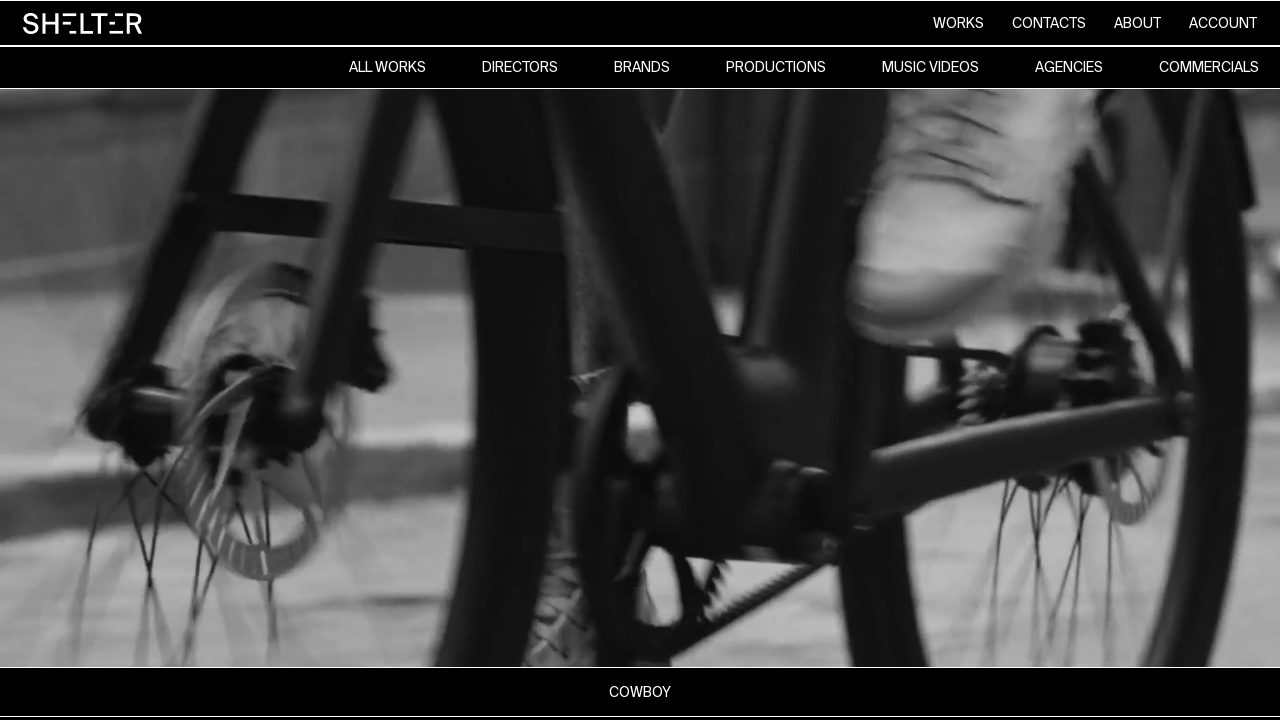

--- FILE ---
content_type: text/html; charset=UTF-8
request_url: https://shelter.film/category/all-works/directors/judith-veenendaal/
body_size: 16295
content:

<!doctype html>
<html lang="en-US" <head>
<meta charset="UTF-8">
<meta name="viewport" content="width=device-width, initial-scale=1">
<link rel="profile" href="https://gmpg.org/xfn/11">
<link rel="pingback" href="https://shelter.film/xmlrpc.php">

<link rel="apple-touch-icon" sizes="57x57" href="/wp-content/themes/shelter/hg-img/fav.ico/apple-icon-57x57.png">
<link rel="apple-touch-icon" sizes="60x60" href="/wp-content/themes/shelter/hg-img/fav.ico/apple-icon-60x60.png">
<link rel="apple-touch-icon" sizes="72x72" href="/wp-content/themes/shelter/hg-img/fav.ico/apple-icon-72x72.png">
<link rel="apple-touch-icon" sizes="76x76" href="/wp-content/themes/shelter/hg-img/fav.ico/apple-icon-76x76.png">
<link rel="apple-touch-icon" sizes="114x114" href="/wp-content/themes/shelter/hg-img/fav.ico/apple-icon-114x114.png">
<link rel="apple-touch-icon" sizes="120x120" href="/wp-content/themes/shelter/hg-img/fav.ico/apple-icon-120x120.png">
<link rel="apple-touch-icon" sizes="144x144" href="/wp-content/themes/shelter/hg-img/fav.ico/apple-icon-144x144.png">
<link rel="apple-touch-icon" sizes="152x152" href="/wp-content/themes/shelter/hg-img/fav.ico/apple-icon-152x152.png">
<link rel="apple-touch-icon" sizes="180x180" href="/wp-content/themes/shelter/hg-img/fav.ico/apple-icon-180x180.png">
<link rel="icon" type="image/png" sizes="192x192"  href="/wp-content/themes/shelter/hg-img/fav.ico/android-icon-192x192.png">
<link rel="icon" type="image/png" sizes="32x32" href="/wp-content/themes/shelter/hg-img/fav.ico/favicon-32x32.png">
<link rel="icon" type="image/png" sizes="96x96" href="/wp-content/themes/shelter/hg-img/fav.ico/favicon-96x96.png">
<link rel="icon" type="image/png" sizes="16x16" href="/wp-content/themes/shelter/hg-img/fav.ico/favicon-16x16.png">
<link rel="manifest" href="/wp-content/themes/shelter/hg-img/fav.ico/manifest.json">
<meta name="msapplication-TileColor" content="#ffffff">
<meta name="msapplication-TileImage" content="/ms-icon-144x144.png">
<meta name="theme-color" content="#ffffff">


<title>shelter.film - Judith Veenendaal</title> 
<meta name="production company">

<meta property="og:title" content="shelter.film - Judith Veenendaal" />
<meta property="og:description" content="shelter.film - production company" />
<meta property="og:image" content="https://shelter.film/wp-content/themes/shelter/hg-img/og-img.jpg"/>

		<link rel="preload" type="text/css" href="/wp-content/themes/shelter/hg-assets/hg_tpl.css" as="style">
		<link rel="preload" type="text/css" href="/wp-content/themes/shelter/hg-assets/des.css" as="style">
		<link rel="preload" type="text/css" href="/wp-content/themes/shelter/style.css" as="style">
		<link rel="preload" type="text/css" href="/wp-content/themes/shelter/hg-assets/flickty.css" as="style">
		<link rel="preload" type="text/css" href="/wp-content/themes/shelter/hg-assets/fadeinup.css" as="style">
		<link rel="preload" href="/wp-content/themes/shelter/hg-assets/des_jq.js" as="script">
		<link rel="preload" href="/wp-content/themes/shelter/hg-assets/des.js" as="script">
		<link rel="preload" href="/wp-content/themes/shelter/hg-assets/hg_fr.js" as="script">
		<link rel="preload" href="/wp-content/themes/shelter/hg-assets/flickity.pkgd.min.js" as="script">
		<link rel="preload" href="/wp-content/themes/shelter/hg-assets/loadmore_pr.js" as="script">

<!-- Global site tag (gtag.js) - Google Analytics -->
<script async src="https://www.googletagmanager.com/gtag/js?id=UA-135623623-3"></script>
<script>
  window.dataLayer = window.dataLayer || [];
  function gtag(){dataLayer.push(arguments);}
  gtag('js', new Date());

  gtag('config', 'UA-135623623-3');
</script>

<!-- Google Tag Manager -->
<script>(function(w,d,s,l,i){w[l]=w[l]||[];w[l].push({'gtm.start':
new Date().getTime(),event:'gtm.js'});var f=d.getElementsByTagName(s)[0],
j=d.createElement(s),dl=l!='dataLayer'?'&l='+l:'';j.async=true;j.src=
'https://www.googletagmanager.com/gtm.js?id='+i+dl;f.parentNode.insertBefore(j,f);
})(window,document,'script','dataLayer','GTM-W56VTTK');</script>
<!-- End Google Tag Manager -->
<!-- Facebook Pixel Code -->
<script>
  !function(f,b,e,v,n,t,s)
  {if(f.fbq)return;n=f.fbq=function(){n.callMethod?
  n.callMethod.apply(n,arguments):n.queue.push(arguments)};
  if(!f._fbq)f._fbq=n;n.push=n;n.loaded=!0;n.version='2.0';
  n.queue=[];t=b.createElement(e);t.async=!0;
  t.src=v;s=b.getElementsByTagName(e)[0];
  s.parentNode.insertBefore(t,s)}(window, document,'script',
  'https://connect.facebook.net/en_US/fbevents.js');
  fbq('init', '{your-pixel-id-goes-here}');
  fbq('track', 'PageView');
</script>
<noscript>
  <img height="1" width="1" style="display:none" 
       src="https://www.facebook.com/tr?id={2054251301351312}&ev=PageView&noscript=1"/>
</noscript>
<!-- End Facebook Pixel Code -->
</head>
<body class="cat-page"  >
<!-- Google Tag Manager (noscript) -->
<noscript><iframe src="https://www.googletagmanager.com/ns.html?id=GTM-W56VTTK"
height="0" width="0" style="display:none;visibility:hidden"></iframe></noscript>
<!-- End Google Tag Manager (noscript) -->
	<script src="/wp-content/themes/shelter/hg-assets/des_jq.js"></script>
	<script src="/wp-content/themes/shelter/hg-assets/des.js"></script>
	<script src="/wp-content/themes/shelter/hg-assets/hg_fr.js"></script>
	<script defer="" src="/wp-content/themes/shelter/hg-assets/flickity.js"></script>
	<script defer="" src="/wp-content/themes/shelter/hg-assets/flickity.pkgd.min.js"></script>
	<script defer="" src="/wp-content/themes/shelter/hg-assets/fl_f.js"></script>
		<script defer src="/wp-content/themes/shelter/hg-assets/jq_sw.js"></script>
	<link rel="stylesheet" type="text/css" href="/wp-content/themes/shelter/style.css" as="style">
	<link rel="stylesheet" type="text/css" href="/wp-content/themes/shelter/hg-assets/hg_tpl.css" as="style">
	<link rel="stylesheet" type="text/css" href="/wp-content/themes/shelter/hg-assets/fadeinup.css" as="style">
	<link rel="stylesheet" type="text/css" href="/wp-content/themes/shelter/hg-assets/flickty.css" as="style">

	<link rel="stylesheet" type="text/css" href="/wp-content/themes/shelter/hg-assets/des.css" as="style">

	<header class="hg-t hg-fw hg-pad">

		<div class="hg-clm logo-i">
			<a href="/" id="logo">
				<div class="mob-h">
					<?xml version="1.0" encoding="UTF-8"?> <svg xmlns="http://www.w3.org/2000/svg" class="hg-an-ob hg-tr-or logo" width="153" height="27" viewBox="0 0 153 27" fill="none"><path d="M41.5853 11.3971H28.8724V0.467285H24.9426V26.5327H28.8724V14.8481H41.5853V26.5327H45.5143V0.467285H41.5853V11.3971Z" fill="white"></path><path d="M11.5122 11.4327L8.54754 10.7856C6.41066 10.3183 4.75593 9.20384 4.75593 7.04618C4.75593 4.3135 7.893 3.41539 9.71924 3.41539C12.0976 3.41539 14.8208 4.35001 15.6136 7.4423H19.4052C18.4409 2.19326 14.4769 0 9.8925 0C5.68699 0 0.758673 2.30096 0.758673 7.22598C0.758673 11.6125 4.13639 13.6971 7.68649 14.452L10.7544 15.0991C13.4426 15.6741 15.9251 16.7529 15.9251 19.4491C15.9251 21.9655 13.65 23.5837 10.4105 23.5837C6.89456 23.5837 4.58529 21.75 3.86162 18.1914H0C0.586287 23.6558 4.48116 27 10.2714 27C15.1315 27 19.8883 24.3038 19.8883 19.126C19.8883 13.8779 15.5112 12.2961 11.5122 11.4327Z" fill="white"></path><path d="M77.7531 0.467285H73.8232V26.5327H90.1045V23.0452H77.7531V0.467285Z" fill="white"></path><path d="M147.244 14.8481C150.346 13.8413 152.07 11.7202 152.07 7.98077C152.07 1.94041 148.037 0.46637 141.315 0.46637H133.387V26.5327H137.317V15.5673H141.626C142.177 15.5673 142.729 15.5673 143.246 15.5317L148.589 26.5327H153.001L147.244 14.8481ZM141.832 12.224H137.316V3.84707H141.763C145.313 3.84707 148.036 4.31439 148.036 8.05379C148.036 11.6481 145.52 12.224 141.832 12.224Z" fill="white"></path><path d="M87.6814 3.95478H96.2106V26.5327H100.14V3.95478H108.635V0.467285H87.6814V3.95478Z" fill="white"></path><path d="M68.4416 0.467285H51.1383V3.95478H68.4416V0.467285Z" fill="white"></path><path d="M68.4416 23.037H59.7899V26.5245H68.4416V23.037Z" fill="white"></path><path d="M61.52 11.3688H51.1383V14.8563H61.52V11.3688Z" fill="white"></path><path d="M128.559 0.467285H118.177V3.95478H128.559V0.467285Z" fill="white"></path><path d="M128.56 23.037H111.311V26.5245H128.56V23.037Z" fill="white"></path><path d="M118.179 11.3688H111.257V14.8563H118.179V11.3688Z" fill="white"></path></svg> 					<!--<svg width="233" height="14" viewBox="0 0 233 14" fill="none" xmlns="http://www.w3.org/2000/svg">
<path d="M2.54425 6.67838V0.288378H0.492246V13.3384H2.54425V9.28838L4.52425 7.11038L8.82625 13.3384H11.2562L5.89225 5.61638L10.7522 0.288378H8.26825L2.54425 6.67838ZM13.9051 0.288378H11.6191L16.2451 8.24438V13.3384H18.2971V8.28038L23.0851 0.288378H20.8171L17.3251 6.40838L13.9051 0.288378ZM27.2577 13.3384V0.288378H25.2057V13.3384H27.2577ZM31.7831 0.288378H29.5331L34.0331 13.3384H36.3551L40.8011 0.288378H38.6411L35.2571 11.0524L31.7831 0.288378ZM57.8799 0.288378V13.3384H63.0639C65.7099 13.3384 67.8339 12.2584 67.8339 9.48638C67.8339 7.81238 67.0419 6.91238 65.8719 6.39038C66.7179 5.90438 67.3119 4.78838 67.3119 3.56438C67.3119 0.918378 65.0799 0.288378 62.6859 0.288378H57.8799ZM59.9319 5.81438V1.98038H62.9379C64.3059 1.98038 65.2419 2.57438 65.2419 3.81638C65.2419 5.22038 64.3419 5.81438 62.9379 5.81438H59.9319ZM59.9319 11.6464V7.39838H63.0099C64.8639 7.39838 65.7279 8.04638 65.7279 9.48638C65.7279 10.8724 64.8639 11.6464 63.1179 11.6464H59.9319ZM75.8065 7.83038L78.5965 13.3384H80.9005L77.8945 7.48838C79.5145 6.98438 80.4145 5.92238 80.4145 4.05038C80.4145 1.02638 78.3085 0.288378 74.7985 0.288378H70.6585V13.3384H72.7105V7.84838H74.9605C75.2485 7.84838 75.5365 7.84838 75.8065 7.83038ZM72.7105 1.98038H75.0325C76.8865 1.98038 78.3085 2.21438 78.3085 4.08638C78.3085 5.88638 76.9945 6.17438 75.0685 6.17438H72.7105V1.98038ZM85.3614 0.288378H83.3094V7.97438C83.3094 12.0964 84.8934 13.5724 88.5834 13.5724C92.3814 13.5724 93.8754 11.8264 93.8754 7.86638V0.288378H91.8234V7.97438C91.8234 10.4584 91.0314 11.8444 88.5834 11.8444C86.1354 11.8444 85.3614 10.5844 85.3614 8.11838V0.288378ZM100.403 7.29038L102.005 7.61438C103.409 7.90238 104.705 8.44238 104.705 9.79238C104.705 11.0524 103.517 11.8624 101.825 11.8624C99.9888 11.8624 98.7828 10.9444 98.4048 9.16238H96.3888C96.6948 11.8984 98.7288 13.5724 101.753 13.5724C104.291 13.5724 106.775 12.2224 106.775 9.63038C106.775 7.00238 104.489 6.21038 102.401 5.77838L100.853 5.45438C99.7368 5.22038 98.8728 4.66238 98.8728 3.58238C98.8728 2.21438 100.511 1.76438 101.465 1.76438C102.707 1.76438 104.129 2.23238 104.543 3.78038H106.523C106.019 1.15238 103.949 0.0543783 101.555 0.0543783C99.3588 0.0543783 96.7848 1.20638 96.7848 3.67238C96.7848 5.86838 98.5488 6.91238 100.403 7.29038ZM112.883 7.29038L114.485 7.61438C115.889 7.90238 117.185 8.44238 117.185 9.79238C117.185 11.0524 115.997 11.8624 114.305 11.8624C112.469 11.8624 111.263 10.9444 110.885 9.16238H108.869C109.175 11.8984 111.209 13.5724 114.233 13.5724C116.771 13.5724 119.255 12.2224 119.255 9.63038C119.255 7.00238 116.969 6.21038 114.881 5.77838L113.333 5.45438C112.217 5.22038 111.353 4.66238 111.353 3.58238C111.353 2.21438 112.991 1.76438 113.945 1.76438C115.187 1.76438 116.609 2.23238 117.023 3.78038H119.003C118.499 1.15238 116.429 0.0543783 114.035 0.0543783C111.839 0.0543783 109.265 1.20638 109.265 3.67238C109.265 5.86838 111.029 6.91238 112.883 7.29038ZM122.037 0.288378V13.3384H131.073V11.5924H124.089V7.48838H130.677V5.76038H124.089V2.03438H131.073V0.288378H122.037ZM135.865 11.5924V0.288378H133.813V13.3384H142.597V11.5924H135.865ZM147.826 7.29038L149.428 7.61438C150.832 7.90238 152.128 8.44238 152.128 9.79238C152.128 11.0524 150.94 11.8624 149.248 11.8624C147.412 11.8624 146.206 10.9444 145.828 9.16238H143.812C144.118 11.8984 146.152 13.5724 149.176 13.5724C151.714 13.5724 154.198 12.2224 154.198 9.63038C154.198 7.00238 151.912 6.21038 149.824 5.77838L148.276 5.45438C147.16 5.22038 146.296 4.66238 146.296 3.58238C146.296 2.21438 147.934 1.76438 148.888 1.76438C150.13 1.76438 151.552 2.23238 151.966 3.78038H153.946C153.442 1.15238 151.372 0.0543783 148.978 0.0543783C146.782 0.0543783 144.208 1.20638 144.208 3.67238C144.208 5.86838 145.972 6.91238 147.826 7.29038ZM174.586 2.03438V13.3384H176.638V2.03438H180.814V0.288378H170.392V2.03438H174.586ZM183.01 0.288378V13.3384H188.194C190.84 13.3384 192.964 12.2584 192.964 9.48638C192.964 7.81238 192.172 6.91238 191.002 6.39038C191.848 5.90438 192.442 4.78838 192.442 3.56438C192.442 0.918378 190.21 0.288378 187.816 0.288378H183.01ZM185.062 5.81438V1.98038H188.068C189.436 1.98038 190.372 2.57438 190.372 3.81638C190.372 5.22038 189.472 5.81438 188.068 5.81438H185.062ZM185.062 11.6464V7.39838H188.14C189.994 7.39838 190.858 8.04638 190.858 9.48638C190.858 10.8724 189.994 11.6464 188.248 11.6464H185.062ZM197.841 13.3384V0.288378H195.789V13.3384H197.841ZM203.5 11.5924V0.288378H201.448V13.3384H210.232V11.5924H203.5ZM214.451 13.3384V0.288378H212.399V13.3384H214.451ZM221.208 7.29038L222.81 7.61438C224.214 7.90238 225.51 8.44238 225.51 9.79238C225.51 11.0524 224.322 11.8624 222.63 11.8624C220.794 11.8624 219.588 10.9444 219.21 9.16238H217.194C217.5 11.8984 219.534 13.5724 222.558 13.5724C225.096 13.5724 227.58 12.2224 227.58 9.63038C227.58 7.00238 225.294 6.21038 223.206 5.77838L221.658 5.45438C220.542 5.22038 219.678 4.66238 219.678 3.58238C219.678 2.21438 221.316 1.76438 222.27 1.76438C223.512 1.76438 224.934 2.23238 225.348 3.78038H227.328C226.824 1.15238 224.754 0.0543783 222.36 0.0543783C220.164 0.0543783 217.59 1.20638 217.59 3.67238C217.59 5.86838 219.354 6.91238 221.208 7.29038ZM232.414 13.3384V0.288378H230.362V13.3384H232.414Z" fill="white"/>
</svg>
-->
				</div>
				<div class="pc-h">
					<?xml version="1.0" encoding="UTF-8"?> <svg xmlns="http://www.w3.org/2000/svg" class="hg-an-ob hg-tr-or logo-m" width="24" height="17" viewBox="0 0 24 17" fill="none"><path d="M5.89722 7.29805L4.37872 6.9918C3.2839 6.77093 2.43651 6.2438 2.43651 5.22329C2.43651 3.93131 4.04315 3.50592 4.97922 3.50592C6.19775 3.50592 7.59255 3.94818 7.99872 5.41042H9.94093C9.44662 2.92819 7.41573 1.89081 5.0679 1.89081C2.91385 1.89081 0.38866 2.97879 0.38866 5.30816C0.38866 7.38239 2.11902 8.36865 3.9375 8.72551L5.50911 9.03177C6.88639 9.30376 8.15747 9.81402 8.15747 11.0891C8.15747 12.2794 6.99204 13.0442 5.3323 13.0442C3.53133 13.0442 2.34838 12.1771 1.97724 10.494H0C0.299979 13.0785 2.29528 14.6599 5.26168 14.6599C7.7513 14.6599 10.1878 13.3848 10.1878 10.9363C10.1878 8.45457 7.94562 7.70605 5.89722 7.29805Z" fill="white"></path><path d="M24.0003 0H13.356V16.5517H24.0003V0Z" fill="white"></path></svg> 					<!--<svg width="233" height="14" viewBox="0 0 233 14" fill="none" xmlns="http://www.w3.org/2000/svg">
<path d="M2.54425 6.67838V0.288378H0.492246V13.3384H2.54425V9.28838L4.52425 7.11038L8.82625 13.3384H11.2562L5.89225 5.61638L10.7522 0.288378H8.26825L2.54425 6.67838ZM13.9051 0.288378H11.6191L16.2451 8.24438V13.3384H18.2971V8.28038L23.0851 0.288378H20.8171L17.3251 6.40838L13.9051 0.288378ZM27.2577 13.3384V0.288378H25.2057V13.3384H27.2577ZM31.7831 0.288378H29.5331L34.0331 13.3384H36.3551L40.8011 0.288378H38.6411L35.2571 11.0524L31.7831 0.288378ZM57.8799 0.288378V13.3384H63.0639C65.7099 13.3384 67.8339 12.2584 67.8339 9.48638C67.8339 7.81238 67.0419 6.91238 65.8719 6.39038C66.7179 5.90438 67.3119 4.78838 67.3119 3.56438C67.3119 0.918378 65.0799 0.288378 62.6859 0.288378H57.8799ZM59.9319 5.81438V1.98038H62.9379C64.3059 1.98038 65.2419 2.57438 65.2419 3.81638C65.2419 5.22038 64.3419 5.81438 62.9379 5.81438H59.9319ZM59.9319 11.6464V7.39838H63.0099C64.8639 7.39838 65.7279 8.04638 65.7279 9.48638C65.7279 10.8724 64.8639 11.6464 63.1179 11.6464H59.9319ZM75.8065 7.83038L78.5965 13.3384H80.9005L77.8945 7.48838C79.5145 6.98438 80.4145 5.92238 80.4145 4.05038C80.4145 1.02638 78.3085 0.288378 74.7985 0.288378H70.6585V13.3384H72.7105V7.84838H74.9605C75.2485 7.84838 75.5365 7.84838 75.8065 7.83038ZM72.7105 1.98038H75.0325C76.8865 1.98038 78.3085 2.21438 78.3085 4.08638C78.3085 5.88638 76.9945 6.17438 75.0685 6.17438H72.7105V1.98038ZM85.3614 0.288378H83.3094V7.97438C83.3094 12.0964 84.8934 13.5724 88.5834 13.5724C92.3814 13.5724 93.8754 11.8264 93.8754 7.86638V0.288378H91.8234V7.97438C91.8234 10.4584 91.0314 11.8444 88.5834 11.8444C86.1354 11.8444 85.3614 10.5844 85.3614 8.11838V0.288378ZM100.403 7.29038L102.005 7.61438C103.409 7.90238 104.705 8.44238 104.705 9.79238C104.705 11.0524 103.517 11.8624 101.825 11.8624C99.9888 11.8624 98.7828 10.9444 98.4048 9.16238H96.3888C96.6948 11.8984 98.7288 13.5724 101.753 13.5724C104.291 13.5724 106.775 12.2224 106.775 9.63038C106.775 7.00238 104.489 6.21038 102.401 5.77838L100.853 5.45438C99.7368 5.22038 98.8728 4.66238 98.8728 3.58238C98.8728 2.21438 100.511 1.76438 101.465 1.76438C102.707 1.76438 104.129 2.23238 104.543 3.78038H106.523C106.019 1.15238 103.949 0.0543783 101.555 0.0543783C99.3588 0.0543783 96.7848 1.20638 96.7848 3.67238C96.7848 5.86838 98.5488 6.91238 100.403 7.29038ZM112.883 7.29038L114.485 7.61438C115.889 7.90238 117.185 8.44238 117.185 9.79238C117.185 11.0524 115.997 11.8624 114.305 11.8624C112.469 11.8624 111.263 10.9444 110.885 9.16238H108.869C109.175 11.8984 111.209 13.5724 114.233 13.5724C116.771 13.5724 119.255 12.2224 119.255 9.63038C119.255 7.00238 116.969 6.21038 114.881 5.77838L113.333 5.45438C112.217 5.22038 111.353 4.66238 111.353 3.58238C111.353 2.21438 112.991 1.76438 113.945 1.76438C115.187 1.76438 116.609 2.23238 117.023 3.78038H119.003C118.499 1.15238 116.429 0.0543783 114.035 0.0543783C111.839 0.0543783 109.265 1.20638 109.265 3.67238C109.265 5.86838 111.029 6.91238 112.883 7.29038ZM122.037 0.288378V13.3384H131.073V11.5924H124.089V7.48838H130.677V5.76038H124.089V2.03438H131.073V0.288378H122.037ZM135.865 11.5924V0.288378H133.813V13.3384H142.597V11.5924H135.865ZM147.826 7.29038L149.428 7.61438C150.832 7.90238 152.128 8.44238 152.128 9.79238C152.128 11.0524 150.94 11.8624 149.248 11.8624C147.412 11.8624 146.206 10.9444 145.828 9.16238H143.812C144.118 11.8984 146.152 13.5724 149.176 13.5724C151.714 13.5724 154.198 12.2224 154.198 9.63038C154.198 7.00238 151.912 6.21038 149.824 5.77838L148.276 5.45438C147.16 5.22038 146.296 4.66238 146.296 3.58238C146.296 2.21438 147.934 1.76438 148.888 1.76438C150.13 1.76438 151.552 2.23238 151.966 3.78038H153.946C153.442 1.15238 151.372 0.0543783 148.978 0.0543783C146.782 0.0543783 144.208 1.20638 144.208 3.67238C144.208 5.86838 145.972 6.91238 147.826 7.29038ZM174.586 2.03438V13.3384H176.638V2.03438H180.814V0.288378H170.392V2.03438H174.586ZM183.01 0.288378V13.3384H188.194C190.84 13.3384 192.964 12.2584 192.964 9.48638C192.964 7.81238 192.172 6.91238 191.002 6.39038C191.848 5.90438 192.442 4.78838 192.442 3.56438C192.442 0.918378 190.21 0.288378 187.816 0.288378H183.01ZM185.062 5.81438V1.98038H188.068C189.436 1.98038 190.372 2.57438 190.372 3.81638C190.372 5.22038 189.472 5.81438 188.068 5.81438H185.062ZM185.062 11.6464V7.39838H188.14C189.994 7.39838 190.858 8.04638 190.858 9.48638C190.858 10.8724 189.994 11.6464 188.248 11.6464H185.062ZM197.841 13.3384V0.288378H195.789V13.3384H197.841ZM203.5 11.5924V0.288378H201.448V13.3384H210.232V11.5924H203.5ZM214.451 13.3384V0.288378H212.399V13.3384H214.451ZM221.208 7.29038L222.81 7.61438C224.214 7.90238 225.51 8.44238 225.51 9.79238C225.51 11.0524 224.322 11.8624 222.63 11.8624C220.794 11.8624 219.588 10.9444 219.21 9.16238H217.194C217.5 11.8984 219.534 13.5724 222.558 13.5724C225.096 13.5724 227.58 12.2224 227.58 9.63038C227.58 7.00238 225.294 6.21038 223.206 5.77838L221.658 5.45438C220.542 5.22038 219.678 4.66238 219.678 3.58238C219.678 2.21438 221.316 1.76438 222.27 1.76438C223.512 1.76438 224.934 2.23238 225.348 3.78038H227.328C226.824 1.15238 224.754 0.0543783 222.36 0.0543783C220.164 0.0543783 217.59 1.20638 217.59 3.67238C217.59 5.86838 219.354 6.91238 221.208 7.29038ZM232.414 13.3384V0.288378H230.362V13.3384H232.414Z" fill="white"/>
</svg>
-->
				</div>
					</a>
						
		</div>
		<div class="lisf-f hg-h">list</div>
		<div class="hg-clm pc-h">
			<div id="mob-nav">
				<p class="open-n">menu</p>
				<p class="close-n">close</p>
			</div>
		</div>
		<div class="hg-clm nav-items">
			<nav>
			 <ul id="m_menu" class="hg-an-ob"><li id="menu-item-179" class="sp_nav menu-item menu-item-type-custom menu-item-object-custom menu-item-has-children menu-item-179"><a href="?">works</a>
<ul class="sub-menu">
	<li id="menu-item-175" class="menu-item menu-item-type-taxonomy menu-item-object-category current-category-ancestor menu-item-175"><a href="https://shelter.film/category/all-works/">All works</a></li>
	<li id="menu-item-178" class="menu-item menu-item-type-taxonomy menu-item-object-category menu-item-178"><a href="https://shelter.film/category/all-works/music-videos/">Music videos</a></li>
	<li id="menu-item-177" class="menu-item menu-item-type-taxonomy menu-item-object-category menu-item-177"><a href="https://shelter.film/category/all-works/commercials/">Commercials</a></li>
</ul>
</li>
<li id="menu-item-172" class="menu-item menu-item-type-post_type menu-item-object-page menu-item-172"><a href="https://shelter.film/contacts/">Contacts</a></li>
<li id="menu-item-173" class="menu-item menu-item-type-post_type menu-item-object-page menu-item-173"><a href="https://shelter.film/about/">about</a></li>
</ul>			 			 <li class="acc-nav">
			 	<a href="/account">account</a>
			 </li>
						</nav>
		</div>
	</header>
	<main >



		

<div class="hg-t hg-fw cat-nav">
	<li class="hvr_hg hg-clm cat-item all-w-l">
		<a href="https://shelter.film/category/all-works/">
		<div class="hg-clm">
			<svg width="12" height="13" viewBox="0 0 12 13" fill="none" xmlns="http://www.w3.org/2000/svg">
<path d="M8.94366e-08 6.5L11.25 0.00480951L11.25 12.9952L8.94366e-08 6.5Z" fill="white"/>
</svg>
		</div>
		<p class="hg-clm" >all works</p>
	</a>
	</li>

	
	<li class="hvr_hg hg-clm cat-item c-filter" data-c="cat-16">
				<p>Directors</p>
			</li>
	<li class="hvr_hg hg-clm cat-item c-filter" data-c="cat-17">
				<p>Brands</p>
			</li>
	<li class="hvr_hg hg-clm cat-item c-filter" data-c="cat-18">
				<p>Productions</p>
			</li>
	<li class="hvr_hg hg-clm cat-item " data-c="cat-3">
					<a href="https://shelter.film/category/all-works/music-videos/">
				<p>Music videos</p>
					</a>
			</li>
	<li class="hvr_hg hg-clm cat-item c-filter" data-c="cat-19">
				<p>Agencies</p>
			</li>
	<li class="hvr_hg hg-clm cat-item " data-c="cat-4">
					<a href="https://shelter.film/category/all-works/commercials/">
				<p>Commercials</p>
					</a>
			</li>
</div>

<div id="filter-nav" class="hg-t hg-fw">
	<div id="close-f" class="hvr_hg">close</div>
			<nav class="sp-mob-nav pc-h">
			 <ul id="m_menu" class="hg-an-ob"><li id="menu-item-989" class="menu-item menu-item-type-taxonomy menu-item-object-category current-category-ancestor menu-item-989"><a href="https://shelter.film/category/all-works/">All works</a></li>
<li id="menu-item-990" class="menu-item menu-item-type-taxonomy menu-item-object-category menu-item-990"><a href="https://shelter.film/category/all-works/music-videos/">Music videos</a></li>
<li id="menu-item-991" class="menu-item menu-item-type-taxonomy menu-item-object-category menu-item-991"><a href="https://shelter.film/category/all-works/commercials/">Commercials</a></li>
</ul>			</nav>
	
	<div class="hg-clm filter-items">
								<p class="pc-h nav-f-mob">Directors</p>
			<div class="hg-clm cat-item-grid" data-c="cat-16">

										<li class="hvr_hg hg-clm filter-val" data-c-h="cat-350">
							<a href="https://shelter.film/category/all-works/directors/fernando-nogari/">
						<p>Fernando Nogari<p>
							</a>
					</li>
										<li class="hvr_hg hg-clm filter-val" data-c-h="cat-348">
							<a href="https://shelter.film/category/all-works/directors/shapxo/">
						<p>Shapxo<p>
							</a>
					</li>
										<li class="hvr_hg hg-clm filter-val" data-c-h="cat-344">
							<a href="https://shelter.film/category/all-works/directors/dan-difelice/">
						<p>Dan DiFelice<p>
							</a>
					</li>
										<li class="hvr_hg hg-clm filter-val" data-c-h="cat-339">
							<a href="https://shelter.film/category/all-works/directors/kelvin-jones/">
						<p>Kelvin Jones<p>
							</a>
					</li>
										<li class="hvr_hg hg-clm filter-val" data-c-h="cat-334">
							<a href="https://shelter.film/category/all-works/directors/nicolai-fuglsig/">
						<p>Nicolai Fuglsig<p>
							</a>
					</li>
										<li class="hvr_hg hg-clm filter-val" data-c-h="cat-330">
							<a href="https://shelter.film/category/all-works/directors/folkert-verdoorn/">
						<p>Folkert Verdoorn<p>
							</a>
					</li>
										<li class="hvr_hg hg-clm filter-val" data-c-h="cat-324">
							<a href="https://shelter.film/category/all-works/directors/tanu-muino/">
						<p>Tanu Muiño<p>
							</a>
					</li>
										<li class="hvr_hg hg-clm filter-val" data-c-h="cat-321">
							<a href="https://shelter.film/category/all-works/directors/karim-zariffa/">
						<p>Karim Zariffa<p>
							</a>
					</li>
										<li class="hvr_hg hg-clm filter-val" data-c-h="cat-319">
							<a href="https://shelter.film/category/all-works/directors/laura-sicouri/">
						<p>Laura Sicouri<p>
							</a>
					</li>
										<li class="hvr_hg hg-clm filter-val" data-c-h="cat-315">
							<a href="https://shelter.film/category/all-works/directors/dan-french/">
						<p>Dan French<p>
							</a>
					</li>
										<li class="hvr_hg hg-clm filter-val" data-c-h="cat-313">
							<a href="https://shelter.film/category/all-works/directors/lucas-hrubizna/">
						<p>Lucas Hrubizna<p>
							</a>
					</li>
										<li class="hvr_hg hg-clm filter-val" data-c-h="cat-309">
							<a href="https://shelter.film/category/all-works/directors/tim-brown/">
						<p>Tim Brown<p>
							</a>
					</li>
										<li class="hvr_hg hg-clm filter-val" data-c-h="cat-305">
							<a href="https://shelter.film/category/all-works/directors/markus-walter/">
						<p>Markus Walter<p>
							</a>
					</li>
										<li class="hvr_hg hg-clm filter-val" data-c-h="cat-302">
							<a href="https://shelter.film/category/all-works/directors/philippe-tempelman/">
						<p>Philippe Tempelman<p>
							</a>
					</li>
										<li class="hvr_hg hg-clm filter-val" data-c-h="cat-296">
							<a href="https://shelter.film/category/all-works/directors/thibaut-grevet-directors/">
						<p>Thibaut Grevet<p>
							</a>
					</li>
										<li class="hvr_hg hg-clm filter-val" data-c-h="cat-286">
							<a href="https://shelter.film/category/all-works/directors/fanny-sidney/">
						<p>Fanny Sidney<p>
							</a>
					</li>
										<li class="hvr_hg hg-clm filter-val" data-c-h="cat-287">
							<a href="https://shelter.film/category/all-works/directors/zoel-aeschbacher/">
						<p>Zoel Aeschbacher<p>
							</a>
					</li>
										<li class="hvr_hg hg-clm filter-val" data-c-h="cat-64">
							<a href="https://shelter.film/category/all-works/directors/florian-joahn/">
						<p>Florian Joahn<p>
							</a>
					</li>
										<li class="hvr_hg hg-clm filter-val" data-c-h="cat-80">
							<a href="https://shelter.film/category/all-works/directors/maximilian-buck/">
						<p>Maximilian Buck<p>
							</a>
					</li>
										<li class="hvr_hg hg-clm filter-val" data-c-h="cat-96">
							<a href="https://shelter.film/category/all-works/directors/jalil-lespert/">
						<p>Jalil Lespert<p>
							</a>
					</li>
										<li class="hvr_hg hg-clm filter-val" data-c-h="cat-184">
							<a href="https://shelter.film/category/all-works/directors/stas-kovpralov/">
						<p>Stas Kovpralov<p>
							</a>
					</li>
										<li class="hvr_hg hg-clm filter-val" data-c-h="cat-233">
							<a href="https://shelter.film/category/all-works/directors/salomon-ligthelm/">
						<p>Salomon Ligthelm<p>
							</a>
					</li>
										<li class="hvr_hg hg-clm filter-val" data-c-h="cat-129">
							<a href="https://shelter.film/category/all-works/directors/charlotte-abramow/">
						<p>Charlotte Abramow<p>
							</a>
					</li>
										<li class="hvr_hg hg-clm filter-val" data-c-h="cat-185">
							<a href="https://shelter.film/category/all-works/directors/fabio-jansen/">
						<p>Fabio Jansen<p>
							</a>
					</li>
										<li class="hvr_hg hg-clm filter-val" data-c-h="cat-250">
							<a href="https://shelter.film/category/all-works/directors/chris-cory-kreiselmaier/">
						<p>Chris & Cory Kreiselmaier<p>
							</a>
					</li>
										<li class="hvr_hg hg-clm filter-val" data-c-h="cat-282">
							<a href="https://shelter.film/category/all-works/directors/rick-darge/">
						<p>Rick Darge<p>
							</a>
					</li>
										<li class="hvr_hg hg-clm filter-val" data-c-h="cat-66">
							<a href="https://shelter.film/category/all-works/directors/henry-scholfield/">
						<p>Henry Scholfield<p>
							</a>
					</li>
										<li class="hvr_hg hg-clm filter-val" data-c-h="cat-186">
							<a href="https://shelter.film/category/all-works/directors/evgeniy-krasulya/">
						<p>Evgeniy Krasulya<p>
							</a>
					</li>
										<li class="hvr_hg hg-clm filter-val" data-c-h="cat-283">
							<a href="https://shelter.film/category/all-works/directors/ian-pons-jewell/">
						<p>Ian Pons Jewell<p>
							</a>
					</li>
										<li class="hvr_hg hg-clm filter-val" data-c-h="cat-50">
							<a href="https://shelter.film/category/all-works/directors/jared-hogan/">
						<p>Jared Hogan<p>
							</a>
					</li>
										<li class="hvr_hg hg-clm filter-val" data-c-h="cat-83">
							<a href="https://shelter.film/category/all-works/directors/sebastien-petretti/">
						<p>Sebastien Petretti<p>
							</a>
					</li>
										<li class="hvr_hg hg-clm filter-val" data-c-h="cat-187">
							<a href="https://shelter.film/category/all-works/directors/bruno-maillard/">
						<p>Bruno Maillard<p>
							</a>
					</li>
										<li class="hvr_hg hg-clm filter-val" data-c-h="cat-268">
							<a href="https://shelter.film/category/all-works/directors/andreas-nilsson/">
						<p>Andreas Nilsson<p>
							</a>
					</li>
										<li class="hvr_hg hg-clm filter-val" data-c-h="cat-68">
							<a href="https://shelter.film/category/all-works/directors/adrien-wagner/">
						<p>Adrien Wagner<p>
							</a>
					</li>
										<li class="hvr_hg hg-clm filter-val" data-c-h="cat-132">
							<a href="https://shelter.film/category/all-works/directors/jean-baptiste-saurel/">
						<p>Jean-Baptiste Saurel<p>
							</a>
					</li>
										<li class="hvr_hg hg-clm filter-val" data-c-h="cat-172">
							<a href="https://shelter.film/category/all-works/directors/nicolas-mendez/">
						<p>Nicolás Méndez<p>
							</a>
					</li>
										<li class="hvr_hg hg-clm filter-val" data-c-h="cat-85">
							<a href="https://shelter.film/category/all-works/directors/canada/">
						<p>CANADA<p>
							</a>
					</li>
										<li class="hvr_hg hg-clm filter-val" data-c-h="cat-101">
							<a href="https://shelter.film/category/all-works/directors/charlotte-wales/">
						<p>Charlotte Wales<p>
							</a>
					</li>
										<li class="hvr_hg hg-clm filter-val" data-c-h="cat-117">
							<a href="https://shelter.film/category/all-works/directors/nima-nourizadeh/">
						<p>Nima Nourizadeh<p>
							</a>
					</li>
										<li class="hvr_hg hg-clm filter-val" data-c-h="cat-238">
							<a href="https://shelter.film/category/all-works/directors/sam-pilling/">
						<p>Sam Pilling<p>
							</a>
					</li>
										<li class="hvr_hg hg-clm filter-val" data-c-h="cat-70">
							<a href="https://shelter.film/category/all-works/directors/max-ksjonda/">
						<p>Max Ksjonda<p>
							</a>
					</li>
										<li class="hvr_hg hg-clm filter-val" data-c-h="cat-134">
							<a href="https://shelter.film/category/all-works/directors/oliver-sykes/">
						<p>Oliver Sykes<p>
							</a>
					</li>
										<li class="hvr_hg hg-clm filter-val" data-c-h="cat-174">
							<a href="https://shelter.film/category/all-works/directors/judith-veenendaal/">
						<p>Judith Veenendaal<p>
							</a>
					</li>
										<li class="hvr_hg hg-clm filter-val" data-c-h="cat-255">
							<a href="https://shelter.film/category/all-works/directors/albert-albert/">
						<p>Albert Albert<p>
							</a>
					</li>
										<li class="hvr_hg hg-clm filter-val" data-c-h="cat-103">
							<a href="https://shelter.film/category/all-works/directors/vincent-lobelle/">
						<p>Vincent Lobelle<p>
							</a>
					</li>
										<li class="hvr_hg hg-clm filter-val" data-c-h="cat-56">
							<a href="https://shelter.film/category/all-works/directors/jara-moravec/">
						<p>Jara Moravec<p>
							</a>
					</li>
										<li class="hvr_hg hg-clm filter-val" data-c-h="cat-72">
							<a href="https://shelter.film/category/all-works/directors/romain-chassaing/">
						<p>Romain Chassaing<p>
							</a>
					</li>
										<li class="hvr_hg hg-clm filter-val" data-c-h="cat-88">
							<a href="https://shelter.film/category/all-works/directors/wafla/">
						<p>WAFLA<p>
							</a>
					</li>
										<li class="hvr_hg hg-clm filter-val" data-c-h="cat-121">
							<a href="https://shelter.film/category/all-works/directors/egor-petrov/">
						<p>Egor Petrov<p>
							</a>
					</li>
										<li class="hvr_hg hg-clm filter-val" data-c-h="cat-158">
							<a href="https://shelter.film/category/all-works/directors/rodrigo-saavedra/">
						<p>Rodrigo Saavedra<p>
							</a>
					</li>
										<li class="hvr_hg hg-clm filter-val" data-c-h="cat-90">
							<a href="https://shelter.film/category/all-works/directors/ab-cd-cd/">
						<p>AB/CD/CD<p>
							</a>
					</li>
										<li class="hvr_hg hg-clm filter-val" data-c-h="cat-106">
							<a href="https://shelter.film/category/all-works/directors/romain-quirot/">
						<p>Romain Quirot<p>
							</a>
					</li>
										<li class="hvr_hg hg-clm filter-val" data-c-h="cat-194">
							<a href="https://shelter.film/category/all-works/directors/romain-gavras/">
						<p>Romain Gavras<p>
							</a>
					</li>
										<li class="hvr_hg hg-clm filter-val" data-c-h="cat-75">
							<a href="https://shelter.film/category/all-works/directors/bruno-aveillan/">
						<p>Bruno Aveillan<p>
							</a>
					</li>
										<li class="hvr_hg hg-clm filter-val" data-c-h="cat-244">
							<a href="https://shelter.film/category/all-works/directors/rollo-jackson/">
						<p>Rollo Jackson<p>
							</a>
					</li>
										<li class="hvr_hg hg-clm filter-val" data-c-h="cat-260">
							<a href="https://shelter.film/category/all-works/directors/torben-kjelstrup/">
						<p>Torben Kjelstrup<p>
							</a>
					</li>
										<li class="hvr_hg hg-clm filter-val" data-c-h="cat-60">
							<a href="https://shelter.film/category/all-works/directors/paul-geusebroek/">
						<p>Paul Geusebroek<p>
							</a>
					</li>
										<li class="hvr_hg hg-clm filter-val" data-c-h="cat-180">
							<a href="https://shelter.film/category/all-works/directors/elias-ressegatti/">
						<p>Elias Ressegatti<p>
							</a>
					</li>
										<li class="hvr_hg hg-clm filter-val" data-c-h="cat-277">
							<a href="https://shelter.film/category/all-works/directors/manon-gaurin/">
						<p>Manon Gaurin<p>
							</a>
					</li>
										<li class="hvr_hg hg-clm filter-val" data-c-h="cat-109">
							<a href="https://shelter.film/category/all-works/directors/bernd-faass/">
						<p>Bernd Faass<p>
							</a>
					</li>
										<li class="hvr_hg hg-clm filter-val" data-c-h="cat-125">
							<a href="https://shelter.film/category/all-works/directors/bruno-chiche/">
						<p>Bruno Chiche<p>
							</a>
					</li>
										<li class="hvr_hg hg-clm filter-val" data-c-h="cat-181">
							<a href="https://shelter.film/category/all-works/directors/oleh-teteriatnyk/">
						<p>Oleh Teteriatnyk<p>
							</a>
					</li>
										<li class="hvr_hg hg-clm filter-val" data-c-h="cat-78">
							<a href="https://shelter.film/category/all-works/directors/jonas-hegi/">
						<p>Jonas Hegi<p>
							</a>
					</li>
										<li class="hvr_hg hg-clm filter-val" data-c-h="cat-247">
							<a href="https://shelter.film/category/all-works/directors/bjorn-ruhmann/">
						<p>Bjorn Ruhmann<p>
							</a>
					</li>
										<li class="hvr_hg hg-clm filter-val" data-c-h="cat-111">
							<a href="https://shelter.film/category/all-works/directors/megaforce/">
						<p>MEGAFORCE<p>
							</a>
					</li>
										<li class="hvr_hg hg-clm filter-val" data-c-h="cat-264">
							<a href="https://shelter.film/category/all-works/directors/terry-hall/">
						<p>Terry Hall<p>
							</a>
					</li>
									</div>

					
								<p class="pc-h nav-f-mob">Brands</p>
			<div class="hg-clm cat-item-grid" data-c="cat-17">

										<li class="hvr_hg hg-clm filter-val" data-c-h="cat-352">
							<a href="https://shelter.film/category/all-works/brands/krys/">
						<p>Krys<p>
							</a>
					</li>
										<li class="hvr_hg hg-clm filter-val" data-c-h="cat-347">
							<a href="https://shelter.film/category/all-works/brands/ufc/">
						<p>UFC<p>
							</a>
					</li>
										<li class="hvr_hg hg-clm filter-val" data-c-h="cat-346">
							<a href="https://shelter.film/category/all-works/brands/save-the-children/">
						<p>Save The Children<p>
							</a>
					</li>
										<li class="hvr_hg hg-clm filter-val" data-c-h="cat-342">
							<a href="https://shelter.film/category/all-works/brands/spiris/">
						<p>Spiris<p>
							</a>
					</li>
										<li class="hvr_hg hg-clm filter-val" data-c-h="cat-341">
							<a href="https://shelter.film/category/all-works/brands/raleigh/">
						<p>Raleigh<p>
							</a>
					</li>
										<li class="hvr_hg hg-clm filter-val" data-c-h="cat-337">
							<a href="https://shelter.film/category/all-works/brands/aldi/">
						<p>Aldi<p>
							</a>
					</li>
										<li class="hvr_hg hg-clm filter-val" data-c-h="cat-332">
							<a href="https://shelter.film/category/all-works/brands/sage/">
						<p>Sage<p>
							</a>
					</li>
										<li class="hvr_hg hg-clm filter-val" data-c-h="cat-327">
							<a href="https://shelter.film/category/all-works/brands/citroen/">
						<p>Citroën<p>
							</a>
					</li>
										<li class="hvr_hg hg-clm filter-val" data-c-h="cat-325">
							<a href="https://shelter.film/category/all-works/brands/sevdaliza/">
						<p>Sevdaliza<p>
							</a>
					</li>
										<li class="hvr_hg hg-clm filter-val" data-c-h="cat-323">
							<a href="https://shelter.film/category/all-works/brands/fabmisr/">
						<p>FABMISR<p>
							</a>
					</li>
										<li class="hvr_hg hg-clm filter-val" data-c-h="cat-316">
							<a href="https://shelter.film/category/all-works/brands/mtel/">
						<p>MTEL<p>
							</a>
					</li>
										<li class="hvr_hg hg-clm filter-val" data-c-h="cat-310">
							<a href="https://shelter.film/category/all-works/brands/wix/">
						<p>Wix<p>
							</a>
					</li>
										<li class="hvr_hg hg-clm filter-val" data-c-h="cat-307">
							<a href="https://shelter.film/category/all-works/brands/planters-x-netflix/">
						<p>Planters X Netflix<p>
							</a>
					</li>
										<li class="hvr_hg hg-clm filter-val" data-c-h="cat-299">
							<a href="https://shelter.film/category/all-works/brands/bouygues-telecom/">
						<p>Bouygues Telecom<p>
							</a>
					</li>
										<li class="hvr_hg hg-clm filter-val" data-c-h="cat-298">
							<a href="https://shelter.film/category/all-works/brands/aap-rocky/">
						<p>A$AP Rocky<p>
							</a>
					</li>
										<li class="hvr_hg hg-clm filter-val" data-c-h="cat-292">
							<a href="https://shelter.film/category/all-works/brands/chanel/">
						<p>Chanel<p>
							</a>
					</li>
										<li class="hvr_hg hg-clm filter-val" data-c-h="cat-288">
							<a href="https://shelter.film/category/all-works/brands/la-redoute/">
						<p>La Redoute<p>
							</a>
					</li>
										<li class="hvr_hg hg-clm filter-val" data-c-h="cat-128">
							<a href="https://shelter.film/category/all-works/brands/badoit/">
						<p>Badoit<p>
							</a>
					</li>
										<li class="hvr_hg hg-clm filter-val" data-c-h="cat-65">
							<a href="https://shelter.film/category/all-works/brands/gojek/">
						<p>GOJEK<p>
							</a>
					</li>
										<li class="hvr_hg hg-clm filter-val" data-c-h="cat-113">
							<a href="https://shelter.film/category/all-works/brands/g-star/">
						<p>G-Star<p>
							</a>
					</li>
										<li class="hvr_hg hg-clm filter-val" data-c-h="cat-82">
							<a href="https://shelter.film/category/all-works/brands/proximus/">
						<p>Proximus<p>
							</a>
					</li>
										<li class="hvr_hg hg-clm filter-val" data-c-h="cat-98">
							<a href="https://shelter.film/category/all-works/brands/winamax/">
						<p>WINAMAX<p>
							</a>
					</li>
										<li class="hvr_hg hg-clm filter-val" data-c-h="cat-131">
							<a href="https://shelter.film/category/all-works/brands/uber-eats/">
						<p>UBER EATS<p>
							</a>
					</li>
										<li class="hvr_hg hg-clm filter-val" data-c-h="cat-84">
							<a href="https://shelter.film/category/all-works/brands/ikea/">
						<p>IKEA<p>
							</a>
					</li>
										<li class="hvr_hg hg-clm filter-val" data-c-h="cat-100">
							<a href="https://shelter.film/category/all-works/brands/make-up-for-ever/">
						<p>MAKE UP FOR EVER<p>
							</a>
					</li>
										<li class="hvr_hg hg-clm filter-val" data-c-h="cat-116">
							<a href="https://shelter.film/category/all-works/brands/grdf/">
						<p>GRDF<p>
							</a>
					</li>
										<li class="hvr_hg hg-clm filter-val" data-c-h="cat-237">
							<a href="https://shelter.film/category/all-works/brands/orange/">
						<p>ORANGE<p>
							</a>
					</li>
										<li class="hvr_hg hg-clm filter-val" data-c-h="cat-253">
							<a href="https://shelter.film/category/all-works/brands/vichy/">
						<p>Vichy<p>
							</a>
					</li>
										<li class="hvr_hg hg-clm filter-val" data-c-h="cat-285">
							<a href="https://shelter.film/category/all-works/brands/hubspot/">
						<p>HubSpot<p>
							</a>
					</li>
										<li class="hvr_hg hg-clm filter-val" data-c-h="cat-52">
							<a href="https://shelter.film/category/all-works/brands/crown-royal/">
						<p>Crown Royal<p>
							</a>
					</li>
										<li class="hvr_hg hg-clm filter-val" data-c-h="cat-133">
							<a href="https://shelter.film/category/all-works/brands/dmytruk/">
						<p>DMYTRUK<p>
							</a>
					</li>
										<li class="hvr_hg hg-clm filter-val" data-c-h="cat-53">
							<a href="https://shelter.film/category/all-works/brands/renault/">
						<p>Renault<p>
							</a>
					</li>
										<li class="hvr_hg hg-clm filter-val" data-c-h="cat-102">
							<a href="https://shelter.film/category/all-works/brands/intersport/">
						<p>INTERSPORT<p>
							</a>
					</li>
										<li class="hvr_hg hg-clm filter-val" data-c-h="cat-190">
							<a href="https://shelter.film/category/all-works/brands/marie/">
						<p>Marie<p>
							</a>
					</li>
										<li class="hvr_hg hg-clm filter-val" data-c-h="cat-71">
							<a href="https://shelter.film/category/all-works/brands/mercedes/">
						<p>Mercedes<p>
							</a>
					</li>
										<li class="hvr_hg hg-clm filter-val" data-c-h="cat-87">
							<a href="https://shelter.film/category/all-works/brands/hp/">
						<p>HP<p>
							</a>
					</li>
										<li class="hvr_hg hg-clm filter-val" data-c-h="cat-119">
							<a href="https://shelter.film/category/all-works/brands/monaco/">
						<p>Monaco<p>
							</a>
					</li>
										<li class="hvr_hg hg-clm filter-val" data-c-h="cat-135">
							<a href="https://shelter.film/category/all-works/brands/greenville/">
						<p>Greenville<p>
							</a>
					</li>
										<li class="hvr_hg hg-clm filter-val" data-c-h="cat-256">
							<a href="https://shelter.film/category/all-works/brands/meta/">
						<p>META<p>
							</a>
					</li>
										<li class="hvr_hg hg-clm filter-val" data-c-h="cat-104">
							<a href="https://shelter.film/category/all-works/brands/gasanova/">
						<p>Gasanova<p>
							</a>
					</li>
										<li class="hvr_hg hg-clm filter-val" data-c-h="cat-120">
							<a href="https://shelter.film/category/all-works/brands/autoria/">
						<p>AutoRia<p>
							</a>
					</li>
										<li class="hvr_hg hg-clm filter-val" data-c-h="cat-157">
							<a href="https://shelter.film/category/all-works/brands/o2/">
						<p>O2<p>
							</a>
					</li>
										<li class="hvr_hg hg-clm filter-val" data-c-h="cat-176">
							<a href="https://shelter.film/category/all-works/brands/mastercard-ukraine/">
						<p>Mastercard Ukraine<p>
							</a>
					</li>
										<li class="hvr_hg hg-clm filter-val" data-c-h="cat-92">
							<a href="https://shelter.film/category/all-works/brands/cowboy/">
						<p>Cowboy<p>
							</a>
					</li>
										<li class="hvr_hg hg-clm filter-val" data-c-h="cat-108">
							<a href="https://shelter.film/category/all-works/brands/erste-bank/">
						<p>Erste Bank<p>
							</a>
					</li>
										<li class="hvr_hg hg-clm filter-val" data-c-h="cat-257">
							<a href="https://shelter.film/category/all-works/brands/samsung/">
						<p>Samsung<p>
							</a>
					</li>
										<li class="hvr_hg hg-clm filter-val" data-c-h="cat-261">
							<a href="https://shelter.film/category/all-works/brands/vodafone/">
						<p>Vodafone<p>
							</a>
					</li>
										<li class="hvr_hg hg-clm filter-val" data-c-h="cat-89">
							<a href="https://shelter.film/category/all-works/brands/unicef/">
						<p>UNICEF<p>
							</a>
					</li>
										<li class="hvr_hg hg-clm filter-val" data-c-h="cat-105">
							<a href="https://shelter.film/category/all-works/brands/fnac/">
						<p>FNAC<p>
							</a>
					</li>
										<li class="hvr_hg hg-clm filter-val" data-c-h="cat-77">
							<a href="https://shelter.film/category/all-works/brands/estee-lauder/">
						<p>Estee Lauder<p>
							</a>
					</li>
										<li class="hvr_hg hg-clm filter-val" data-c-h="cat-193">
							<a href="https://shelter.film/category/all-works/brands/playstation/">
						<p>PlayStation<p>
							</a>
					</li>
										<li class="hvr_hg hg-clm filter-val" data-c-h="cat-74">
							<a href="https://shelter.film/category/all-works/brands/30-millions-damis/">
						<p>30 Millions D’Amis<p>
							</a>
					</li>
										<li class="hvr_hg hg-clm filter-val" data-c-h="cat-62">
							<a href="https://shelter.film/category/all-works/brands/moncler/">
						<p>Moncler<p>
							</a>
					</li>
										<li class="hvr_hg hg-clm filter-val" data-c-h="cat-122">
							<a href="https://shelter.film/category/all-works/brands/seadora/">
						<p>Seadora<p>
							</a>
					</li>
										<li class="hvr_hg hg-clm filter-val" data-c-h="cat-182">
							<a href="https://shelter.film/category/all-works/brands/kovalska-unit-city/">
						<p>Kovalska / Unit city<p>
							</a>
					</li>
										<li class="hvr_hg hg-clm filter-val" data-c-h="cat-59">
							<a href="https://shelter.film/category/all-works/brands/vanmoof/">
						<p>VanMoof<p>
							</a>
					</li>
										<li class="hvr_hg hg-clm filter-val" data-c-h="cat-279">
							<a href="https://shelter.film/category/all-works/brands/heineken/">
						<p>Heineken<p>
							</a>
					</li>
										<li class="hvr_hg hg-clm filter-val" data-c-h="cat-95">
							<a href="https://shelter.film/category/all-works/brands/pathe-gaumont/">
						<p>Pathe Gaumont<p>
							</a>
					</li>
										<li class="hvr_hg hg-clm filter-val" data-c-h="cat-123">
							<a href="https://shelter.film/category/all-works/brands/futuroscope/">
						<p>Futuroscope<p>
							</a>
					</li>
										<li class="hvr_hg hg-clm filter-val" data-c-h="cat-127">
							<a href="https://shelter.film/category/all-works/brands/favbet/">
						<p>FAVBET<p>
							</a>
					</li>
										<li class="hvr_hg hg-clm filter-val" data-c-h="cat-183">
							<a href="https://shelter.film/category/all-works/brands/rocket-delivery/">
						<p>Rocket delivery<p>
							</a>
					</li>
										<li class="hvr_hg hg-clm filter-val" data-c-h="cat-276">
							<a href="https://shelter.film/category/all-works/brands/leclerc/">
						<p>Leclerc<p>
							</a>
					</li>
									</div>

					
								<p class="pc-h nav-f-mob">Productions</p>
			<div class="hg-clm cat-item-grid" data-c="cat-18">

										<li class="hvr_hg hg-clm filter-val" data-c-h="cat-349">
							<a href="https://shelter.film/category/all-works/productions/seek/">
						<p>Seek<p>
							</a>
					</li>
										<li class="hvr_hg hg-clm filter-val" data-c-h="cat-338">
							<a href="https://shelter.film/category/all-works/productions/tempomedia/">
						<p>Tempomedia<p>
							</a>
					</li>
										<li class="hvr_hg hg-clm filter-val" data-c-h="cat-335">
							<a href="https://shelter.film/category/all-works/productions/mjz/">
						<p>MJZ<p>
							</a>
					</li>
										<li class="hvr_hg hg-clm filter-val" data-c-h="cat-329">
							<a href="https://shelter.film/category/all-works/productions/100/">
						<p>100%<p>
							</a>
					</li>
										<li class="hvr_hg hg-clm filter-val" data-c-h="cat-328">
							<a href="https://shelter.film/category/all-works/productions/soldats/">
						<p>Soldats<p>
							</a>
					</li>
										<li class="hvr_hg hg-clm filter-val" data-c-h="cat-326">
							<a href="https://shelter.film/category/all-works/productions/drama/">
						<p>DRAMA<p>
							</a>
					</li>
										<li class="hvr_hg hg-clm filter-val" data-c-h="cat-318">
							<a href="https://shelter.film/category/all-works/productions/simon-paul/">
						<p>Simon & Paul<p>
							</a>
					</li>
										<li class="hvr_hg hg-clm filter-val" data-c-h="cat-314">
							<a href="https://shelter.film/category/all-works/productions/das-rund/">
						<p>Das Rund<p>
							</a>
					</li>
										<li class="hvr_hg hg-clm filter-val" data-c-h="cat-312">
							<a href="https://shelter.film/category/all-works/productions/1stavemachine/">
						<p>1stAveMachine<p>
							</a>
					</li>
										<li class="hvr_hg hg-clm filter-val" data-c-h="cat-308">
							<a href="https://shelter.film/category/all-works/productions/reset-content/">
						<p>Reset Content<p>
							</a>
					</li>
										<li class="hvr_hg hg-clm filter-val" data-c-h="cat-291">
							<a href="https://shelter.film/category/all-works/productions/division-global/">
						<p>Division Global<p>
							</a>
					</li>
										<li class="hvr_hg hg-clm filter-val" data-c-h="cat-290">
							<a href="https://shelter.film/category/all-works/productions/mirror-mirror/">
						<p>Mirror Mirror<p>
							</a>
					</li>
										<li class="hvr_hg hg-clm filter-val" data-c-h="cat-249">
							<a href="https://shelter.film/category/all-works/productions/storm/">
						<p>Storm<p>
							</a>
					</li>
										<li class="hvr_hg hg-clm filter-val" data-c-h="cat-48">
							<a href="https://shelter.film/category/all-works/productions/bandits-paris/">
						<p>Bandits Paris<p>
							</a>
					</li>
										<li class="hvr_hg hg-clm filter-val" data-c-h="cat-81">
							<a href="https://shelter.film/category/all-works/productions/oh-boy/">
						<p>Oh, boy!<p>
							</a>
					</li>
										<li class="hvr_hg hg-clm filter-val" data-c-h="cat-97">
							<a href="https://shelter.film/category/all-works/productions/standard/">
						<p>STANDARD<p>
							</a>
					</li>
										<li class="hvr_hg hg-clm filter-val" data-c-h="cat-130">
							<a href="https://shelter.film/category/all-works/productions/big/">
						<p>BIG<p>
							</a>
					</li>
										<li class="hvr_hg hg-clm filter-val" data-c-h="cat-235">
							<a href="https://shelter.film/category/all-works/productions/academy/">
						<p>Academy<p>
							</a>
					</li>
										<li class="hvr_hg hg-clm filter-val" data-c-h="cat-67">
							<a href="https://shelter.film/category/all-works/productions/caviar/">
						<p>Caviar<p>
							</a>
					</li>
										<li class="hvr_hg hg-clm filter-val" data-c-h="cat-99">
							<a href="https://shelter.film/category/all-works/productions/solab/">
						<p>Solab<p>
							</a>
					</li>
										<li class="hvr_hg hg-clm filter-val" data-c-h="cat-284">
							<a href="https://shelter.film/category/all-works/productions/prodco/">
						<p>ProdCo<p>
							</a>
					</li>
										<li class="hvr_hg hg-clm filter-val" data-c-h="cat-51">
							<a href="https://shelter.film/category/all-works/productions/mr-films/">
						<p>Mr Films<p>
							</a>
					</li>
										<li class="hvr_hg hg-clm filter-val" data-c-h="cat-188">
							<a href="https://shelter.film/category/all-works/productions/mcmurphy/">
						<p>McMurphy<p>
							</a>
					</li>
										<li class="hvr_hg hg-clm filter-val" data-c-h="cat-69">
							<a href="https://shelter.film/category/all-works/productions/adeus/">
						<p>Adeus<p>
							</a>
					</li>
										<li class="hvr_hg hg-clm filter-val" data-c-h="cat-270">
							<a href="https://shelter.film/category/all-works/productions/biscuit/">
						<p>Biscuit<p>
							</a>
					</li>
										<li class="hvr_hg hg-clm filter-val" data-c-h="cat-86">
							<a href="https://shelter.film/category/all-works/productions/diplomats/">
						<p>DIPLOMATS<p>
							</a>
					</li>
										<li class="hvr_hg hg-clm filter-val" data-c-h="cat-118">
							<a href="https://shelter.film/category/all-works/productions/phantasm/">
						<p>Phantasm<p>
							</a>
					</li>
										<li class="hvr_hg hg-clm filter-val" data-c-h="cat-240">
							<a href="https://shelter.film/category/all-works/productions/wanda/">
						<p>Wanda<p>
							</a>
					</li>
										<li class="hvr_hg hg-clm filter-val" data-c-h="cat-73">
							<a href="https://shelter.film/category/all-works/productions/radical-media/">
						<p>Radical Media<p>
							</a>
					</li>
										<li class="hvr_hg hg-clm filter-val" data-c-h="cat-58">
							<a href="https://shelter.film/category/all-works/productions/hamlet/">
						<p>Hamlet<p>
							</a>
					</li>
										<li class="hvr_hg hg-clm filter-val" data-c-h="cat-243">
							<a href="https://shelter.film/category/all-works/productions/somesuch/">
						<p>Somesuch<p>
							</a>
					</li>
										<li class="hvr_hg hg-clm filter-val" data-c-h="cat-259">
							<a href="https://shelter.film/category/all-works/productions/immigrant/">
						<p>Immigrant<p>
							</a>
					</li>
										<li class="hvr_hg hg-clm filter-val" data-c-h="cat-275">
							<a href="https://shelter.film/category/all-works/productions/degaulle/">
						<p>Degaulle<p>
							</a>
					</li>
										<li class="hvr_hg hg-clm filter-val" data-c-h="cat-107">
							<a href="https://shelter.film/category/all-works/productions/big-productions/">
						<p>Big Productions<p>
							</a>
					</li>
										<li class="hvr_hg hg-clm filter-val" data-c-h="cat-160">
							<a href="https://shelter.film/category/all-works/productions/rekorder/">
						<p>Rekorder<p>
							</a>
					</li>
										<li class="hvr_hg hg-clm filter-val" data-c-h="cat-76">
							<a href="https://shelter.film/category/all-works/productions/quad/">
						<p>QUAD<p>
							</a>
					</li>
										<li class="hvr_hg hg-clm filter-val" data-c-h="cat-61">
							<a href="https://shelter.film/category/all-works/productions/halal/">
						<p>Halal<p>
							</a>
					</li>
										<li class="hvr_hg hg-clm filter-val" data-c-h="cat-45">
							<a href="https://shelter.film/category/all-works/productions/iconoclast/">
						<p>Iconoclast<p>
							</a>
					</li>
										<li class="hvr_hg hg-clm filter-val" data-c-h="cat-94">
							<a href="https://shelter.film/category/all-works/productions/czar/">
						<p>CZAR<p>
							</a>
					</li>
										<li class="hvr_hg hg-clm filter-val" data-c-h="cat-110">
							<a href="https://shelter.film/category/all-works/productions/element-e/">
						<p>ELEMENT E<p>
							</a>
					</li>
										<li class="hvr_hg hg-clm filter-val" data-c-h="cat-126">
							<a href="https://shelter.film/category/all-works/productions/blue-paris/">
						<p>Blue Paris<p>
							</a>
					</li>
										<li class="hvr_hg hg-clm filter-val" data-c-h="cat-263">
							<a href="https://shelter.film/category/all-works/productions/riff-raff/">
						<p>Riff Raff<p>
							</a>
					</li>
										<li class="hvr_hg hg-clm filter-val" data-c-h="cat-46">
							<a href="https://shelter.film/category/all-works/productions/iconoclast-us/">
						<p>Iconoclast US<p>
							</a>
					</li>
										<li class="hvr_hg hg-clm filter-val" data-c-h="cat-63">
							<a href="https://shelter.film/category/all-works/productions/compulsory-uk/">
						<p>Compulsory UK<p>
							</a>
					</li>
										<li class="hvr_hg hg-clm filter-val" data-c-h="cat-79">
							<a href="https://shelter.film/category/all-works/productions/builders-club/">
						<p>Builders Club<p>
							</a>
					</li>
										<li class="hvr_hg hg-clm filter-val" data-c-h="cat-232">
							<a href="https://shelter.film/category/all-works/productions/markenfilm/">
						<p>Markenfilm<p>
							</a>
					</li>
									</div>

					
							
								<p class="pc-h nav-f-mob">Agencies</p>
			<div class="hg-clm cat-item-grid" data-c="cat-19">

										<li class="hvr_hg hg-clm filter-val" data-c-h="cat-289">
							<a href="https://shelter.film/category/all-works/agencies/marcel/">
						<p>MARCEL<p>
							</a>
					</li>
										<li class="hvr_hg hg-clm filter-val" data-c-h="cat-47">
							<a href="https://shelter.film/category/all-works/agencies/anomaly-nyc/">
						<p>Anomaly NYC<p>
							</a>
					</li>
										<li class="hvr_hg hg-clm filter-val" data-c-h="cat-112">
							<a href="https://shelter.film/category/all-works/agencies/banda-agency/">
						<p>banda.agency<p>
							</a>
					</li>
										<li class="hvr_hg hg-clm filter-val" data-c-h="cat-168">
							<a href="https://shelter.film/category/all-works/agencies/jung-von-matt/">
						<p>Jung von Matt<p>
							</a>
					</li>
										<li class="hvr_hg hg-clm filter-val" data-c-h="cat-169">
							<a href="https://shelter.film/category/all-works/agencies/altmann-pacreau/">
						<p>Altmann+Pacreau<p>
							</a>
					</li>
										<li class="hvr_hg hg-clm filter-val" data-c-h="cat-234">
							<a href="https://shelter.film/category/all-works/agencies/blitzworks/">
						<p>Blitzworks<p>
							</a>
					</li>
										<li class="hvr_hg hg-clm filter-val" data-c-h="cat-49">
							<a href="https://shelter.film/category/all-works/agencies/publicis-paris/">
						<p>Publicis Paris<p>
							</a>
					</li>
										<li class="hvr_hg hg-clm filter-val" data-c-h="cat-170">
							<a href="https://shelter.film/category/all-works/agencies/famousgrey/">
						<p>FamousGrey<p>
							</a>
					</li>
										<li class="hvr_hg hg-clm filter-val" data-c-h="cat-115">
							<a href="https://shelter.film/category/all-works/agencies/the-family-amsterdam/">
						<p>The Family Amsterdam<p>
							</a>
					</li>
										<li class="hvr_hg hg-clm filter-val" data-c-h="cat-171">
							<a href="https://shelter.film/category/all-works/agencies/buzzman/">
						<p>Buzzman<p>
							</a>
					</li>
										<li class="hvr_hg hg-clm filter-val" data-c-h="cat-252">
							<a href="https://shelter.film/category/all-works/agencies/mccann/">
						<p>McCann<p>
							</a>
					</li>
										<li class="hvr_hg hg-clm filter-val" data-c-h="cat-173">
							<a href="https://shelter.film/category/all-works/agencies/gsp/">
						<p>GS&P<p>
							</a>
					</li>
										<li class="hvr_hg hg-clm filter-val" data-c-h="cat-189">
							<a href="https://shelter.film/category/all-works/agencies/whatsnext-partners/">
						<p>whatsnext.partners<p>
							</a>
					</li>
										<li class="hvr_hg hg-clm filter-val" data-c-h="cat-271">
							<a href="https://shelter.film/category/all-works/agencies/bbh-singapore/">
						<p>BBH Singapore<p>
							</a>
					</li>
										<li class="hvr_hg hg-clm filter-val" data-c-h="cat-175">
							<a href="https://shelter.film/category/all-works/agencies/fred-farid/">
						<p>Fred & Farid<p>
							</a>
					</li>
										<li class="hvr_hg hg-clm filter-val" data-c-h="cat-191">
							<a href="https://shelter.film/category/all-works/agencies/betc/">
						<p>BETC<p>
							</a>
					</li>
										<li class="hvr_hg hg-clm filter-val" data-c-h="cat-241">
							<a href="https://shelter.film/category/all-works/agencies/saatchi-uk/">
						<p>Saatchi UK<p>
							</a>
					</li>
										<li class="hvr_hg hg-clm filter-val" data-c-h="cat-57">
							<a href="https://shelter.film/category/all-works/agencies/mosaert/">
						<p>Mosaert<p>
							</a>
					</li>
										<li class="hvr_hg hg-clm filter-val" data-c-h="cat-177">
							<a href="https://shelter.film/category/all-works/agencies/shelter-film/">
						<p>shelter.film<p>
							</a>
					</li>
										<li class="hvr_hg hg-clm filter-val" data-c-h="cat-178">
							<a href="https://shelter.film/category/all-works/agencies/tbwa/">
						<p>TBWA<p>
							</a>
					</li>
										<li class="hvr_hg hg-clm filter-val" data-c-h="cat-91">
							<a href="https://shelter.film/category/all-works/agencies/mutant/">
						<p>MUTANT<p>
							</a>
					</li>
										<li class="hvr_hg hg-clm filter-val" data-c-h="cat-179">
							<a href="https://shelter.film/category/all-works/agencies/marystone/">
						<p>Marystone<p>
							</a>
					</li>
										<li class="hvr_hg hg-clm filter-val" data-c-h="cat-124">
							<a href="https://shelter.film/category/all-works/agencies/gloryparis/">
						<p>GloryParis<p>
							</a>
					</li>
										<li class="hvr_hg hg-clm filter-val" data-c-h="cat-196">
							<a href="https://shelter.film/category/all-works/agencies/adameveddb/">
						<p>adam&eveDDB<p>
							</a>
					</li>
										<li class="hvr_hg hg-clm filter-val" data-c-h="cat-93">
							<a href="https://shelter.film/category/all-works/agencies/we-are-pi/">
						<p>WE ARE Pi<p>
							</a>
					</li>
										<li class="hvr_hg hg-clm filter-val" data-c-h="cat-164">
							<a href="https://shelter.film/category/all-works/agencies/service-plan/">
						<p>Service plan<p>
							</a>
					</li>
										<li class="hvr_hg hg-clm filter-val" data-c-h="cat-262">
							<a href="https://shelter.film/category/all-works/agencies/new-commercial-arts/">
						<p>New Commercial Arts<p>
							</a>
					</li>
										<li class="hvr_hg hg-clm filter-val" data-c-h="cat-166">
							<a href="https://shelter.film/category/all-works/agencies/high-snobiety/">
						<p>High Snobiety<p>
							</a>
					</li>
										<li class="hvr_hg hg-clm filter-val" data-c-h="cat-167">
							<a href="https://shelter.film/category/all-works/agencies/forsman-bodenfors/">
						<p>Forsman & Bodenfors<p>
							</a>
					</li>
										<li class="hvr_hg hg-clm filter-val" data-c-h="cat-280">
							<a href="https://shelter.film/category/all-works/agencies/lepub/">
						<p>LePub<p>
							</a>
					</li>
									</div>

					
							
			</div>
	<div class="hg-clm filter-video">
				<div class="hg-clm cat-item-grid video-cats" data-c="cat-16">
			
					<video class="bgcov_v pr_video" muted="" loop="" playsinline="" data-c-h="cat-350">
						<source data-mob-pc="https://shelter.film/wp-content/uploads/2026/01/krys_hor.mp4#t=0.01"  >
					</video>
				
					<video class="bgcov_v pr_video" muted="" loop="" playsinline="" data-c-h="cat-348">
						<source data-mob-pc="https://shelter.film/wp-content/uploads/2025/12/hor.mp4#t=0.01"  >
					</video>
				
					<video class="bgcov_v pr_video" muted="" loop="" playsinline="" data-c-h="cat-344">
						<source data-mob-pc="https://shelter.film/wp-content/uploads/2025/12/save_hor.mp4#t=0.01"  >
					</video>
				
					<video class="bgcov_v pr_video" muted="" loop="" playsinline="" data-c-h="cat-339">
						<source data-mob-pc="https://shelter.film/wp-content/uploads/2025/09/hor.mp4#t=0.01"  >
					</video>
				
					<video class="bgcov_v pr_video" muted="" loop="" playsinline="" data-c-h="cat-334">
						<source data-mob-pc="https://shelter.film/wp-content/uploads/2025/09/60_edit16_2025_07_07_v01_dir_2_hori.mp4#t=0.01"  >
					</video>
				
					<video class="bgcov_v pr_video" muted="" loop="" playsinline="" data-c-h="cat-330">
						<source data-mob-pc="https://shelter.film/wp-content/uploads/2022/02/cowboy.mp4#t=0.01"  >
					</video>
				
					<video class="bgcov_v pr_video" muted="" loop="" playsinline="" data-c-h="cat-324">
						<source data-mob-pc="https://shelter.film/wp-content/uploads/2025/05/sevdaliza_heroina_hor.mp4#t=0.01"  >
					</video>
				
					<video class="bgcov_v pr_video" muted="" loop="" playsinline="" data-c-h="cat-321">
						<source data-mob-pc="https://shelter.film/wp-content/uploads/2025/05/1fabmisr_1min53sec_c9_showreel_titled_master_final_eng_audio_16x9_hd_2025_02_27.mp4#t=0.01"  >
					</video>
				
					<video class="bgcov_v pr_video" muted="" loop="" playsinline="" data-c-h="cat-319">
						<source data-mob-pc="https://shelter.film/wp-content/uploads/2025/05/la-red_hor.mp4#t=0.01"  >
					</video>
				
					<video class="bgcov_v pr_video" muted="" loop="" playsinline="" data-c-h="cat-315">
						<source data-mob-pc="https://shelter.film/wp-content/uploads/2025/05/mtel_1.mp4#t=0.01"  >
					</video>
				
					<video class="bgcov_v pr_video" muted="" loop="" playsinline="" data-c-h="cat-313">
						<source data-mob-pc="https://shelter.film/wp-content/uploads/2025/05/erste_hor.mp4#t=0.01"  >
					</video>
				
					<video class="bgcov_v pr_video" muted="" loop="" playsinline="" data-c-h="cat-309">
						<source data-mob-pc="https://shelter.film/wp-content/uploads/2025/03/do-it-yourself.mp4#t=0.01"  >
					</video>
				
					<video class="bgcov_v pr_video" muted="" loop="" playsinline="" data-c-h="cat-305">
						<source data-mob-pc="https://shelter.film/wp-content/uploads/2025/03/planters_peanut_programming_dc_hd_h264_250315_1_horizontal.mp4#t=0.01"  >
					</video>
				
					<video class="bgcov_v pr_video" muted="" loop="" playsinline="" data-c-h="cat-302">
						<source data-mob-pc="https://shelter.film/wp-content/uploads/2025/03/renault-r4-opening_horizontal.mp4#t=0.01"  >
					</video>
				
					<video class="bgcov_v pr_video" muted="" loop="" playsinline="" data-c-h="cat-296">
						<source data-mob-pc="https://shelter.film/wp-content/uploads/2024/08/chanel_allure_30s_16x9_1.mp4#t=0.01"  >
					</video>
				
					<video class="bgcov_v pr_video" muted="" loop="" playsinline="" data-c-h="cat-286">
						<source data-mob-pc="https://shelter.film/wp-content/uploads/2024/07/la-redoute-abracadabra-30s_1.mp4#t=0.01"  >
					</video>
				
					<video class="bgcov_v pr_video" muted="" loop="" playsinline="" data-c-h="cat-287">
						<source data-mob-pc="https://shelter.film/wp-content/uploads/2024/07/la-redoute-abracadabra-30s_1.mp4#t=0.01"  >
					</video>
				
					<video class="bgcov_v pr_video" muted="" loop="" playsinline="" data-c-h="cat-64">
						<source data-mob-pc="https://shelter.film/wp-content/uploads/2022/02/moncler.mp4#t=0.01"  >
					</video>
				
					<video class="bgcov_v pr_video" muted="" loop="" playsinline="" data-c-h="cat-80">
						<source data-mob-pc="https://shelter.film/wp-content/uploads/2022/02/durdan.mp4#t=0.01"  >
					</video>
				
					<video class="bgcov_v pr_video" muted="" loop="" playsinline="" data-c-h="cat-96">
						<source data-mob-pc="https://shelter.film/wp-content/uploads/2022/02/pathe.mp4#t=0.01"  >
					</video>
				
					<video class="bgcov_v pr_video" muted="" loop="" playsinline="" data-c-h="cat-184">
						<source data-mob-pc="https://shelter.film/wp-content/uploads/2022/02/rocket.mp4#t=0.01"  >
					</video>
				
					<video class="bgcov_v pr_video" muted="" loop="" playsinline="" data-c-h="cat-233">
						<source data-mob-pc="https://shelter.film/wp-content/uploads/2025/09/hori.mp4#t=0.01"  >
					</video>
				
					<video class="bgcov_v pr_video" muted="" loop="" playsinline="" data-c-h="cat-129">
						<source data-mob-pc="https://shelter.film/wp-content/uploads/2022/02/leffet-badoit.mp4#t=0.01"  >
					</video>
				
					<video class="bgcov_v pr_video" muted="" loop="" playsinline="" data-c-h="cat-185">
						<source data-mob-pc="https://shelter.film/wp-content/uploads/2022/02/monaco.mp4#t=0.01"  >
					</video>
				
					<video class="bgcov_v pr_video" muted="" loop="" playsinline="" data-c-h="cat-250">
						<source data-mob-pc="#t=0.01"  >
					</video>
				
					<video class="bgcov_v pr_video" muted="" loop="" playsinline="" data-c-h="cat-282">
						<source data-mob-pc="https://shelter.film/wp-content/uploads/2024/06/hubspot_-_software_anthem_1.mp4#t=0.01"  >
					</video>
				
					<video class="bgcov_v pr_video" muted="" loop="" playsinline="" data-c-h="cat-66">
						<source data-mob-pc="https://shelter.film/wp-content/uploads/2023/03/coca-cola®-masterpiece_4.mp4#t=0.01"  >
					</video>
				
					<video class="bgcov_v pr_video" muted="" loop="" playsinline="" data-c-h="cat-186">
						<source data-mob-pc="https://shelter.film/wp-content/uploads/2022/02/seadora.mp4#t=0.01"  >
					</video>
				
					<video class="bgcov_v pr_video" muted="" loop="" playsinline="" data-c-h="cat-283">
						<source data-mob-pc="https://shelter.film/wp-content/uploads/2025/05/erste_hor.mp4#t=0.01"  >
					</video>
				
					<video class="bgcov_v pr_video" muted="" loop="" playsinline="" data-c-h="cat-50">
						<source data-mob-pc="https://shelter.film/wp-content/uploads/2022/02/muse.mp4#t=0.01"  >
					</video>
				
					<video class="bgcov_v pr_video" muted="" loop="" playsinline="" data-c-h="cat-83">
						<source data-mob-pc="https://shelter.film/wp-content/uploads/2022/02/proximus.mp4#t=0.01"  >
					</video>
				
					<video class="bgcov_v pr_video" muted="" loop="" playsinline="" data-c-h="cat-187">
						<source data-mob-pc="https://shelter.film/wp-content/uploads/2022/02/futurescope.mp4#t=0.01"  >
					</video>
				
					<video class="bgcov_v pr_video" muted="" loop="" playsinline="" data-c-h="cat-268">
						<source data-mob-pc="https://shelter.film/wp-content/uploads/2024/06/oldspice_023_045_1_1.mp4#t=0.01"  >
					</video>
				
					<video class="bgcov_v pr_video" muted="" loop="" playsinline="" data-c-h="cat-68">
						<source data-mob-pc="https://shelter.film/wp-content/uploads/2022/02/damso911.mp4#t=0.01"  >
					</video>
				
					<video class="bgcov_v pr_video" muted="" loop="" playsinline="" data-c-h="cat-132">
						<source data-mob-pc="https://shelter.film/wp-content/uploads/2022/02/uber-eats.mp4#t=0.01"  >
					</video>
				
					<video class="bgcov_v pr_video" muted="" loop="" playsinline="" data-c-h="cat-172">
						<source data-mob-pc="https://shelter.film/wp-content/uploads/2022/02/ikea.mp4#t=0.01"  >
					</video>
				
					<video class="bgcov_v pr_video" muted="" loop="" playsinline="" data-c-h="cat-85">
						<source data-mob-pc="https://shelter.film/wp-content/uploads/2022/02/ikea.mp4#t=0.01"  >
					</video>
				
					<video class="bgcov_v pr_video" muted="" loop="" playsinline="" data-c-h="cat-101">
						<source data-mob-pc="https://shelter.film/wp-content/uploads/2022/02/make-up.mp4#t=0.01"  >
					</video>
				
					<video class="bgcov_v pr_video" muted="" loop="" playsinline="" data-c-h="cat-117">
						<source data-mob-pc="https://shelter.film/wp-content/uploads/2022/02/grdf.mp4#t=0.01"  >
					</video>
				
					<video class="bgcov_v pr_video" muted="" loop="" playsinline="" data-c-h="cat-238">
						<source data-mob-pc="https://shelter.film/wp-content/uploads/2023/09/shelterflim_orange_snippet.mp4#t=0.01"  >
					</video>
				
					<video class="bgcov_v pr_video" muted="" loop="" playsinline="" data-c-h="cat-70">
						<source data-mob-pc="https://shelter.film/wp-content/uploads/2022/02/kasta.mp4#t=0.01"  >
					</video>
				
					<video class="bgcov_v pr_video" muted="" loop="" playsinline="" data-c-h="cat-134">
						<source data-mob-pc="https://shelter.film/wp-content/uploads/2022/02/bring-me-the-horizon.mp4#t=0.01"  >
					</video>
				
					<video class="bgcov_v pr_video" muted="" loop="" playsinline="" data-c-h="cat-174">
						<source data-mob-pc="https://shelter.film/wp-content/uploads/2022/02/cowboy.mp4#t=0.01"  >
					</video>
				
					<video class="bgcov_v pr_video" muted="" loop="" playsinline="" data-c-h="cat-255">
						<source data-mob-pc="https://shelter.film/wp-content/uploads/2024/02/meta_45s_horizontal.mp4#t=0.01"  >
					</video>
				
					<video class="bgcov_v pr_video" muted="" loop="" playsinline="" data-c-h="cat-103">
						<source data-mob-pc="https://shelter.film/wp-content/uploads/2024/11/bouygues_1.mp4#t=0.01"  >
					</video>
				
					<video class="bgcov_v pr_video" muted="" loop="" playsinline="" data-c-h="cat-56">
						<source data-mob-pc="https://shelter.film/wp-content/uploads/2022/02/stromae.mp4#t=0.01"  >
					</video>
				
					<video class="bgcov_v pr_video" muted="" loop="" playsinline="" data-c-h="cat-72">
						<source data-mob-pc="https://shelter.film/wp-content/uploads/2022/02/mercedes.mp4#t=0.01"  >
					</video>
				
					<video class="bgcov_v pr_video" muted="" loop="" playsinline="" data-c-h="cat-88">
						<source data-mob-pc="https://shelter.film/wp-content/uploads/2022/02/hp.mp4#t=0.01"  >
					</video>
				
					<video class="bgcov_v pr_video" muted="" loop="" playsinline="" data-c-h="cat-121">
						<source data-mob-pc="https://shelter.film/wp-content/uploads/2022/02/avtoria.mp4#t=0.01"  >
					</video>
				
					<video class="bgcov_v pr_video" muted="" loop="" playsinline="" data-c-h="cat-158">
						<source data-mob-pc="https://shelter.film/wp-content/uploads/2024/06/samsung_heritage_dc_online_240601_13h30_1.mp4#t=0.01"  >
					</video>
				
					<video class="bgcov_v pr_video" muted="" loop="" playsinline="" data-c-h="cat-90">
						<source data-mob-pc="https://shelter.film/wp-content/uploads/2022/02/unicef.mp4#t=0.01"  >
					</video>
				
					<video class="bgcov_v pr_video" muted="" loop="" playsinline="" data-c-h="cat-106">
						<source data-mob-pc="https://shelter.film/wp-content/uploads/2022/02/fnac.mp4#t=0.01"  >
					</video>
				
					<video class="bgcov_v pr_video" muted="" loop="" playsinline="" data-c-h="cat-194">
						<source data-mob-pc="https://shelter.film/wp-content/uploads/2022/04/playstation.mp4#t=0.01"  >
					</video>
				
					<video class="bgcov_v pr_video" muted="" loop="" playsinline="" data-c-h="cat-75">
						<source data-mob-pc="https://shelter.film/wp-content/uploads/2022/02/30-millions-2.mp4#t=0.01"  >
					</video>
				
					<video class="bgcov_v pr_video" muted="" loop="" playsinline="" data-c-h="cat-244">
						<source data-mob-pc="https://shelter.film/wp-content/uploads/2023/09/eeg_snippet.mp4#t=0.01"  >
					</video>
				
					<video class="bgcov_v pr_video" muted="" loop="" playsinline="" data-c-h="cat-260">
						<source data-mob-pc="https://shelter.film/wp-content/uploads/2025/10/hor-1.mp4#t=0.01"  >
					</video>
				
					<video class="bgcov_v pr_video" muted="" loop="" playsinline="" data-c-h="cat-60">
						<source data-mob-pc="https://shelter.film/wp-content/uploads/2022/02/g-star.mp4#t=0.01"  >
					</video>
				
					<video class="bgcov_v pr_video" muted="" loop="" playsinline="" data-c-h="cat-180">
						<source data-mob-pc="https://shelter.film/wp-content/uploads/2022/02/renault.mp4#t=0.01"  >
					</video>
				
					<video class="bgcov_v pr_video" muted="" loop="" playsinline="" data-c-h="cat-277">
						<source data-mob-pc="https://shelter.film/wp-content/uploads/2024/06/leclerc_1_1.mp4#t=0.01"  >
					</video>
				
					<video class="bgcov_v pr_video" muted="" loop="" playsinline="" data-c-h="cat-109">
						<source data-mob-pc="https://shelter.film/wp-content/uploads/2022/02/erste.mp4#t=0.01"  >
					</video>
				
					<video class="bgcov_v pr_video" muted="" loop="" playsinline="" data-c-h="cat-125">
						<source data-mob-pc="https://shelter.film/wp-content/uploads/2022/02/marie.mp4#t=0.01"  >
					</video>
				
					<video class="bgcov_v pr_video" muted="" loop="" playsinline="" data-c-h="cat-181">
						<source data-mob-pc="https://shelter.film/wp-content/uploads/2022/02/mastercard.mp4#t=0.01"  >
					</video>
				
					<video class="bgcov_v pr_video" muted="" loop="" playsinline="" data-c-h="cat-78">
						<source data-mob-pc="https://shelter.film/wp-content/uploads/2022/02/estee-lauder.mp4#t=0.01"  >
					</video>
				
					<video class="bgcov_v pr_video" muted="" loop="" playsinline="" data-c-h="cat-247">
						<source data-mob-pc="#t=0.01"  >
					</video>
				
					<video class="bgcov_v pr_video" muted="" loop="" playsinline="" data-c-h="cat-111">
						<source data-mob-pc="https://shelter.film/wp-content/uploads/2022/02/30-millions.mp4#t=0.01"  >
					</video>
				
					<video class="bgcov_v pr_video" muted="" loop="" playsinline="" data-c-h="cat-264">
						<source data-mob-pc="https://shelter.film/wp-content/uploads/2024/06/vodafone_utopia_dircut_vimeo_1_1.mp4#t=0.01"  >
					</video>
							</div>
								<div class="hg-clm cat-item-grid video-cats" data-c="cat-17">
			
					<video class="bgcov_v pr_video" muted="" loop="" playsinline="" data-c-h="cat-352">
						<source data-mob-pc="https://shelter.film/wp-content/uploads/2026/01/krys_hor.mp4#t=0.01"  >
					</video>
				
					<video class="bgcov_v pr_video" muted="" loop="" playsinline="" data-c-h="cat-347">
						<source data-mob-pc="https://shelter.film/wp-content/uploads/2025/12/hor.mp4#t=0.01"  >
					</video>
				
					<video class="bgcov_v pr_video" muted="" loop="" playsinline="" data-c-h="cat-346">
						<source data-mob-pc="https://shelter.film/wp-content/uploads/2025/12/save_hor.mp4#t=0.01"  >
					</video>
				
					<video class="bgcov_v pr_video" muted="" loop="" playsinline="" data-c-h="cat-342">
						<source data-mob-pc="https://shelter.film/wp-content/uploads/2025/10/hor-1.mp4#t=0.01"  >
					</video>
				
					<video class="bgcov_v pr_video" muted="" loop="" playsinline="" data-c-h="cat-341">
						<source data-mob-pc="https://shelter.film/wp-content/uploads/2025/09/hor.mp4#t=0.01"  >
					</video>
				
					<video class="bgcov_v pr_video" muted="" loop="" playsinline="" data-c-h="cat-337">
						<source data-mob-pc="https://shelter.film/wp-content/uploads/2025/09/hori.mp4#t=0.01"  >
					</video>
				
					<video class="bgcov_v pr_video" muted="" loop="" playsinline="" data-c-h="cat-332">
						<source data-mob-pc="https://shelter.film/wp-content/uploads/2025/09/60_edit16_2025_07_07_v01_dir_2_hori.mp4#t=0.01"  >
					</video>
				
					<video class="bgcov_v pr_video" muted="" loop="" playsinline="" data-c-h="cat-327">
						<source data-mob-pc="https://shelter.film/wp-content/uploads/2025/06/citroen-ami-wanna_play-rp-16x9-en-mp4_1_horizon.mp4#t=0.01"  >
					</video>
				
					<video class="bgcov_v pr_video" muted="" loop="" playsinline="" data-c-h="cat-325">
						<source data-mob-pc="https://shelter.film/wp-content/uploads/2025/05/sevdaliza_heroina_hor.mp4#t=0.01"  >
					</video>
				
					<video class="bgcov_v pr_video" muted="" loop="" playsinline="" data-c-h="cat-323">
						<source data-mob-pc="https://shelter.film/wp-content/uploads/2025/05/1fabmisr_1min53sec_c9_showreel_titled_master_final_eng_audio_16x9_hd_2025_02_27.mp4#t=0.01"  >
					</video>
				
					<video class="bgcov_v pr_video" muted="" loop="" playsinline="" data-c-h="cat-316">
						<source data-mob-pc="https://shelter.film/wp-content/uploads/2025/05/mtel_1.mp4#t=0.01"  >
					</video>
				
					<video class="bgcov_v pr_video" muted="" loop="" playsinline="" data-c-h="cat-310">
						<source data-mob-pc="https://shelter.film/wp-content/uploads/2025/03/do-it-yourself.mp4#t=0.01"  >
					</video>
				
					<video class="bgcov_v pr_video" muted="" loop="" playsinline="" data-c-h="cat-307">
						<source data-mob-pc="https://shelter.film/wp-content/uploads/2025/03/planters_peanut_programming_dc_hd_h264_250315_1_horizontal.mp4#t=0.01"  >
					</video>
				
					<video class="bgcov_v pr_video" muted="" loop="" playsinline="" data-c-h="cat-299">
						<source data-mob-pc="https://shelter.film/wp-content/uploads/2024/11/bouygues_1.mp4#t=0.01"  >
					</video>
				
					<video class="bgcov_v pr_video" muted="" loop="" playsinline="" data-c-h="cat-298">
						<source data-mob-pc="https://shelter.film/wp-content/uploads/2024/08/asap-rocky-taylor-swift-master-13_01-2258_2_1.mp4#t=0.01"  >
					</video>
				
					<video class="bgcov_v pr_video" muted="" loop="" playsinline="" data-c-h="cat-292">
						<source data-mob-pc="https://shelter.film/wp-content/uploads/2024/08/chanel_allure_30s_16x9_1.mp4#t=0.01"  >
					</video>
				
					<video class="bgcov_v pr_video" muted="" loop="" playsinline="" data-c-h="cat-288">
						<source data-mob-pc="https://shelter.film/wp-content/uploads/2025/05/la-red_hor.mp4#t=0.01"  >
					</video>
				
					<video class="bgcov_v pr_video" muted="" loop="" playsinline="" data-c-h="cat-128">
						<source data-mob-pc="https://shelter.film/wp-content/uploads/2022/02/leffet-badoit.mp4#t=0.01"  >
					</video>
				
					<video class="bgcov_v pr_video" muted="" loop="" playsinline="" data-c-h="cat-65">
						<source data-mob-pc="https://shelter.film/wp-content/uploads/2022/02/gojek.mp4#t=0.01"  >
					</video>
				
					<video class="bgcov_v pr_video" muted="" loop="" playsinline="" data-c-h="cat-113">
						<source data-mob-pc="https://shelter.film/wp-content/uploads/2022/02/g-star.mp4#t=0.01"  >
					</video>
				
					<video class="bgcov_v pr_video" muted="" loop="" playsinline="" data-c-h="cat-82">
						<source data-mob-pc="https://shelter.film/wp-content/uploads/2022/02/proximus.mp4#t=0.01"  >
					</video>
				
					<video class="bgcov_v pr_video" muted="" loop="" playsinline="" data-c-h="cat-98">
						<source data-mob-pc="https://shelter.film/wp-content/uploads/2022/02/winamax.mp4#t=0.01"  >
					</video>
				
					<video class="bgcov_v pr_video" muted="" loop="" playsinline="" data-c-h="cat-131">
						<source data-mob-pc="https://shelter.film/wp-content/uploads/2024/06/ue_sophie_ceremonie_45s_16-9_vf_no_ms.mp4#t=0.01"  >
					</video>
				
					<video class="bgcov_v pr_video" muted="" loop="" playsinline="" data-c-h="cat-84">
						<source data-mob-pc="https://shelter.film/wp-content/uploads/2022/02/ikea.mp4#t=0.01"  >
					</video>
				
					<video class="bgcov_v pr_video" muted="" loop="" playsinline="" data-c-h="cat-100">
						<source data-mob-pc="https://shelter.film/wp-content/uploads/2022/02/make-up.mp4#t=0.01"  >
					</video>
				
					<video class="bgcov_v pr_video" muted="" loop="" playsinline="" data-c-h="cat-116">
						<source data-mob-pc="https://shelter.film/wp-content/uploads/2022/02/grdf.mp4#t=0.01"  >
					</video>
				
					<video class="bgcov_v pr_video" muted="" loop="" playsinline="" data-c-h="cat-237">
						<source data-mob-pc="https://shelter.film/wp-content/uploads/2023/09/shelterflim_orange_snippet.mp4#t=0.01"  >
					</video>
				
					<video class="bgcov_v pr_video" muted="" loop="" playsinline="" data-c-h="cat-253">
						<source data-mob-pc="#t=0.01"  >
					</video>
				
					<video class="bgcov_v pr_video" muted="" loop="" playsinline="" data-c-h="cat-285">
						<source data-mob-pc="https://shelter.film/wp-content/uploads/2024/06/hubspot_-_software_anthem_1.mp4#t=0.01"  >
					</video>
				
					<video class="bgcov_v pr_video" muted="" loop="" playsinline="" data-c-h="cat-52">
						<source data-mob-pc="https://shelter.film/wp-content/uploads/2022/02/crown-royal.mp4#t=0.01"  >
					</video>
				
					<video class="bgcov_v pr_video" muted="" loop="" playsinline="" data-c-h="cat-133">
						<source data-mob-pc="https://shelter.film/wp-content/uploads/2022/02/dmytruk.mp4#t=0.01"  >
					</video>
				
					<video class="bgcov_v pr_video" muted="" loop="" playsinline="" data-c-h="cat-53">
						<source data-mob-pc="https://shelter.film/wp-content/uploads/2025/03/renault-r4-opening_horizontal.mp4#t=0.01"  >
					</video>
				
					<video class="bgcov_v pr_video" muted="" loop="" playsinline="" data-c-h="cat-102">
						<source data-mob-pc="https://shelter.film/wp-content/uploads/2022/02/intersport.mp4#t=0.01"  >
					</video>
				
					<video class="bgcov_v pr_video" muted="" loop="" playsinline="" data-c-h="cat-190">
						<source data-mob-pc="https://shelter.film/wp-content/uploads/2022/02/marie.mp4#t=0.01"  >
					</video>
				
					<video class="bgcov_v pr_video" muted="" loop="" playsinline="" data-c-h="cat-71">
						<source data-mob-pc="https://shelter.film/wp-content/uploads/2022/02/mercedes.mp4#t=0.01"  >
					</video>
				
					<video class="bgcov_v pr_video" muted="" loop="" playsinline="" data-c-h="cat-87">
						<source data-mob-pc="https://shelter.film/wp-content/uploads/2022/02/hp.mp4#t=0.01"  >
					</video>
				
					<video class="bgcov_v pr_video" muted="" loop="" playsinline="" data-c-h="cat-119">
						<source data-mob-pc="https://shelter.film/wp-content/uploads/2022/02/monaco.mp4#t=0.01"  >
					</video>
				
					<video class="bgcov_v pr_video" muted="" loop="" playsinline="" data-c-h="cat-135">
						<source data-mob-pc="https://shelter.film/wp-content/uploads/2022/02/greenville.mp4#t=0.01"  >
					</video>
				
					<video class="bgcov_v pr_video" muted="" loop="" playsinline="" data-c-h="cat-256">
						<source data-mob-pc="https://shelter.film/wp-content/uploads/2024/02/meta_45s_horizontal.mp4#t=0.01"  >
					</video>
				
					<video class="bgcov_v pr_video" muted="" loop="" playsinline="" data-c-h="cat-104">
						<source data-mob-pc="https://shelter.film/wp-content/uploads/2022/02/gasanova.mp4#t=0.01"  >
					</video>
				
					<video class="bgcov_v pr_video" muted="" loop="" playsinline="" data-c-h="cat-120">
						<source data-mob-pc="https://shelter.film/wp-content/uploads/2022/02/avtoria.mp4#t=0.01"  >
					</video>
				
					<video class="bgcov_v pr_video" muted="" loop="" playsinline="" data-c-h="cat-157">
						<source data-mob-pc="https://shelter.film/wp-content/uploads/2022/02/o2.mp4#t=0.01"  >
					</video>
				
					<video class="bgcov_v pr_video" muted="" loop="" playsinline="" data-c-h="cat-176">
						<source data-mob-pc="https://shelter.film/wp-content/uploads/2022/02/mastercard.mp4#t=0.01"  >
					</video>
				
					<video class="bgcov_v pr_video" muted="" loop="" playsinline="" data-c-h="cat-92">
						<source data-mob-pc="https://shelter.film/wp-content/uploads/2022/02/cowboy.mp4#t=0.01"  >
					</video>
				
					<video class="bgcov_v pr_video" muted="" loop="" playsinline="" data-c-h="cat-108">
						<source data-mob-pc="https://shelter.film/wp-content/uploads/2025/05/erste_hor.mp4#t=0.01"  >
					</video>
				
					<video class="bgcov_v pr_video" muted="" loop="" playsinline="" data-c-h="cat-257">
						<source data-mob-pc="https://shelter.film/wp-content/uploads/2024/06/samsung-neo2024-tk-dc-45-sec-public-use-.mp4#t=0.01"  >
					</video>
				
					<video class="bgcov_v pr_video" muted="" loop="" playsinline="" data-c-h="cat-261">
						<source data-mob-pc="https://shelter.film/wp-content/uploads/2024/06/vodafone_utopia_dircut_vimeo_1_1.mp4#t=0.01"  >
					</video>
				
					<video class="bgcov_v pr_video" muted="" loop="" playsinline="" data-c-h="cat-89">
						<source data-mob-pc="https://shelter.film/wp-content/uploads/2022/02/unicef.mp4#t=0.01"  >
					</video>
				
					<video class="bgcov_v pr_video" muted="" loop="" playsinline="" data-c-h="cat-105">
						<source data-mob-pc="https://shelter.film/wp-content/uploads/2022/02/fnac.mp4#t=0.01"  >
					</video>
				
					<video class="bgcov_v pr_video" muted="" loop="" playsinline="" data-c-h="cat-77">
						<source data-mob-pc="https://shelter.film/wp-content/uploads/2022/02/estee-lauder.mp4#t=0.01"  >
					</video>
				
					<video class="bgcov_v pr_video" muted="" loop="" playsinline="" data-c-h="cat-193">
						<source data-mob-pc="https://shelter.film/wp-content/uploads/2022/04/playstation.mp4#t=0.01"  >
					</video>
				
					<video class="bgcov_v pr_video" muted="" loop="" playsinline="" data-c-h="cat-74">
						<source data-mob-pc="https://shelter.film/wp-content/uploads/2022/02/30-millions-2.mp4#t=0.01"  >
					</video>
				
					<video class="bgcov_v pr_video" muted="" loop="" playsinline="" data-c-h="cat-62">
						<source data-mob-pc="https://shelter.film/wp-content/uploads/2022/02/moncler.mp4#t=0.01"  >
					</video>
				
					<video class="bgcov_v pr_video" muted="" loop="" playsinline="" data-c-h="cat-122">
						<source data-mob-pc="https://shelter.film/wp-content/uploads/2022/02/seadora.mp4#t=0.01"  >
					</video>
				
					<video class="bgcov_v pr_video" muted="" loop="" playsinline="" data-c-h="cat-182">
						<source data-mob-pc="https://shelter.film/wp-content/uploads/2022/02/kovalska.mp4#t=0.01"  >
					</video>
				
					<video class="bgcov_v pr_video" muted="" loop="" playsinline="" data-c-h="cat-59">
						<source data-mob-pc="https://shelter.film/wp-content/uploads/2022/02/vanmoof.mp4#t=0.01"  >
					</video>
				
					<video class="bgcov_v pr_video" muted="" loop="" playsinline="" data-c-h="cat-279">
						<source data-mob-pc="https://shelter.film/wp-content/uploads/2022/02/cowboy.mp4#t=0.01"  >
					</video>
				
					<video class="bgcov_v pr_video" muted="" loop="" playsinline="" data-c-h="cat-95">
						<source data-mob-pc="https://shelter.film/wp-content/uploads/2022/02/pathe.mp4#t=0.01"  >
					</video>
				
					<video class="bgcov_v pr_video" muted="" loop="" playsinline="" data-c-h="cat-123">
						<source data-mob-pc="https://shelter.film/wp-content/uploads/2022/02/futurescope.mp4#t=0.01"  >
					</video>
				
					<video class="bgcov_v pr_video" muted="" loop="" playsinline="" data-c-h="cat-127">
						<source data-mob-pc="https://shelter.film/wp-content/uploads/2022/02/favbet.mp4#t=0.01"  >
					</video>
				
					<video class="bgcov_v pr_video" muted="" loop="" playsinline="" data-c-h="cat-183">
						<source data-mob-pc="https://shelter.film/wp-content/uploads/2022/02/rocket.mp4#t=0.01"  >
					</video>
				
					<video class="bgcov_v pr_video" muted="" loop="" playsinline="" data-c-h="cat-276">
						<source data-mob-pc="https://shelter.film/wp-content/uploads/2024/06/leclerc_1_1.mp4#t=0.01"  >
					</video>
							</div>
								<div class="hg-clm cat-item-grid video-cats" data-c="cat-18">
			
					<video class="bgcov_v pr_video" muted="" loop="" playsinline="" data-c-h="cat-349">
						<source data-mob-pc="https://shelter.film/wp-content/uploads/2025/12/hor.mp4#t=0.01"  >
					</video>
				
					<video class="bgcov_v pr_video" muted="" loop="" playsinline="" data-c-h="cat-338">
						<source data-mob-pc="https://shelter.film/wp-content/uploads/2025/09/hori.mp4#t=0.01"  >
					</video>
				
					<video class="bgcov_v pr_video" muted="" loop="" playsinline="" data-c-h="cat-335">
						<source data-mob-pc="https://shelter.film/wp-content/uploads/2025/09/60_edit16_2025_07_07_v01_dir_2_hori.mp4#t=0.01"  >
					</video>
				
					<video class="bgcov_v pr_video" muted="" loop="" playsinline="" data-c-h="cat-329">
						<source data-mob-pc="https://shelter.film/wp-content/uploads/2025/09/hor.mp4#t=0.01"  >
					</video>
				
					<video class="bgcov_v pr_video" muted="" loop="" playsinline="" data-c-h="cat-328">
						<source data-mob-pc="https://shelter.film/wp-content/uploads/2025/06/citroen-ami-wanna_play-rp-16x9-en-mp4_1_horizon.mp4#t=0.01"  >
					</video>
				
					<video class="bgcov_v pr_video" muted="" loop="" playsinline="" data-c-h="cat-326">
						<source data-mob-pc="https://shelter.film/wp-content/uploads/2025/05/sevdaliza_heroina_hor.mp4#t=0.01"  >
					</video>
				
					<video class="bgcov_v pr_video" muted="" loop="" playsinline="" data-c-h="cat-318">
						<source data-mob-pc="https://shelter.film/wp-content/uploads/2025/05/mtel_1.mp4#t=0.01"  >
					</video>
				
					<video class="bgcov_v pr_video" muted="" loop="" playsinline="" data-c-h="cat-314">
						<source data-mob-pc="https://shelter.film/wp-content/uploads/2025/05/erste_hor.mp4#t=0.01"  >
					</video>
				
					<video class="bgcov_v pr_video" muted="" loop="" playsinline="" data-c-h="cat-312">
						<source data-mob-pc="https://shelter.film/wp-content/uploads/2025/05/1fabmisr_1min53sec_c9_showreel_titled_master_final_eng_audio_16x9_hd_2025_02_27.mp4#t=0.01"  >
					</video>
				
					<video class="bgcov_v pr_video" muted="" loop="" playsinline="" data-c-h="cat-308">
						<source data-mob-pc="https://shelter.film/wp-content/uploads/2025/03/planters_peanut_programming_dc_hd_h264_250315_1_horizontal.mp4#t=0.01"  >
					</video>
				
					<video class="bgcov_v pr_video" muted="" loop="" playsinline="" data-c-h="cat-291">
						<source data-mob-pc="https://shelter.film/wp-content/uploads/2025/05/la-red_hor.mp4#t=0.01"  >
					</video>
				
					<video class="bgcov_v pr_video" muted="" loop="" playsinline="" data-c-h="cat-290">
						<source data-mob-pc="https://shelter.film/wp-content/uploads/2024/07/la-redoute-abracadabra-30s_1.mp4#t=0.01"  >
					</video>
				
					<video class="bgcov_v pr_video" muted="" loop="" playsinline="" data-c-h="cat-249">
						<source data-mob-pc="#t=0.01"  >
					</video>
				
					<video class="bgcov_v pr_video" muted="" loop="" playsinline="" data-c-h="cat-48">
						<source data-mob-pc="https://shelter.film/wp-content/uploads/2022/02/renault.mp4#t=0.01"  >
					</video>
				
					<video class="bgcov_v pr_video" muted="" loop="" playsinline="" data-c-h="cat-81">
						<source data-mob-pc="https://shelter.film/wp-content/uploads/2022/02/durdan.mp4#t=0.01"  >
					</video>
				
					<video class="bgcov_v pr_video" muted="" loop="" playsinline="" data-c-h="cat-97">
						<source data-mob-pc="https://shelter.film/wp-content/uploads/2022/02/pathe.mp4#t=0.01"  >
					</video>
				
					<video class="bgcov_v pr_video" muted="" loop="" playsinline="" data-c-h="cat-130">
						<source data-mob-pc="https://shelter.film/wp-content/uploads/2022/02/leffet-badoit.mp4#t=0.01"  >
					</video>
				
					<video class="bgcov_v pr_video" muted="" loop="" playsinline="" data-c-h="cat-235">
						<source data-mob-pc="https://shelter.film/wp-content/uploads/2023/03/coca-cola®-masterpiece_4.mp4#t=0.01"  >
					</video>
				
					<video class="bgcov_v pr_video" muted="" loop="" playsinline="" data-c-h="cat-67">
						<source data-mob-pc="https://shelter.film/wp-content/uploads/2022/02/gojek.mp4#t=0.01"  >
					</video>
				
					<video class="bgcov_v pr_video" muted="" loop="" playsinline="" data-c-h="cat-99">
						<source data-mob-pc="#t=0.01"  >
					</video>
				
					<video class="bgcov_v pr_video" muted="" loop="" playsinline="" data-c-h="cat-284">
						<source data-mob-pc="https://shelter.film/wp-content/uploads/2025/05/erste_hor.mp4#t=0.01"  >
					</video>
				
					<video class="bgcov_v pr_video" muted="" loop="" playsinline="" data-c-h="cat-51">
						<source data-mob-pc="https://shelter.film/wp-content/uploads/2022/02/muse.mp4#t=0.01"  >
					</video>
				
					<video class="bgcov_v pr_video" muted="" loop="" playsinline="" data-c-h="cat-188">
						<source data-mob-pc="https://shelter.film/wp-content/uploads/2022/02/futurescope.mp4#t=0.01"  >
					</video>
				
					<video class="bgcov_v pr_video" muted="" loop="" playsinline="" data-c-h="cat-69">
						<source data-mob-pc="https://shelter.film/wp-content/uploads/2022/02/damso911.mp4#t=0.01"  >
					</video>
				
					<video class="bgcov_v pr_video" muted="" loop="" playsinline="" data-c-h="cat-270">
						<source data-mob-pc="https://shelter.film/wp-content/uploads/2025/12/save_hor.mp4#t=0.01"  >
					</video>
				
					<video class="bgcov_v pr_video" muted="" loop="" playsinline="" data-c-h="cat-86">
						<source data-mob-pc="https://shelter.film/wp-content/uploads/2022/02/ikea.mp4#t=0.01"  >
					</video>
				
					<video class="bgcov_v pr_video" muted="" loop="" playsinline="" data-c-h="cat-118">
						<source data-mob-pc="https://shelter.film/wp-content/uploads/2025/03/renault-r4-opening_horizontal.mp4#t=0.01"  >
					</video>
				
					<video class="bgcov_v pr_video" muted="" loop="" playsinline="" data-c-h="cat-240">
						<source data-mob-pc="https://shelter.film/wp-content/uploads/2023/09/shelterflim_orange_snippet.mp4#t=0.01"  >
					</video>
				
					<video class="bgcov_v pr_video" muted="" loop="" playsinline="" data-c-h="cat-73">
						<source data-mob-pc="https://shelter.film/wp-content/uploads/2022/02/mercedes.mp4#t=0.01"  >
					</video>
				
					<video class="bgcov_v pr_video" muted="" loop="" playsinline="" data-c-h="cat-58">
						<source data-mob-pc="https://shelter.film/wp-content/uploads/2022/02/stromae.mp4#t=0.01"  >
					</video>
				
					<video class="bgcov_v pr_video" muted="" loop="" playsinline="" data-c-h="cat-243">
						<source data-mob-pc="https://shelter.film/wp-content/uploads/2023/09/eeg_snippet.mp4#t=0.01"  >
					</video>
				
					<video class="bgcov_v pr_video" muted="" loop="" playsinline="" data-c-h="cat-259">
						<source data-mob-pc="https://shelter.film/wp-content/uploads/2025/10/hor-1.mp4#t=0.01"  >
					</video>
				
					<video class="bgcov_v pr_video" muted="" loop="" playsinline="" data-c-h="cat-275">
						<source data-mob-pc="https://shelter.film/wp-content/uploads/2024/06/leclerc_1_1.mp4#t=0.01"  >
					</video>
				
					<video class="bgcov_v pr_video" muted="" loop="" playsinline="" data-c-h="cat-107">
						<source data-mob-pc="https://shelter.film/wp-content/uploads/2022/02/fnac.mp4#t=0.01"  >
					</video>
				
					<video class="bgcov_v pr_video" muted="" loop="" playsinline="" data-c-h="cat-160">
						<source data-mob-pc="https://shelter.film/wp-content/uploads/2022/02/o2.mp4#t=0.01"  >
					</video>
				
					<video class="bgcov_v pr_video" muted="" loop="" playsinline="" data-c-h="cat-76">
						<source data-mob-pc="https://shelter.film/wp-content/uploads/2022/02/30-millions-2.mp4#t=0.01"  >
					</video>
				
					<video class="bgcov_v pr_video" muted="" loop="" playsinline="" data-c-h="cat-61">
						<source data-mob-pc="https://shelter.film/wp-content/uploads/2022/02/g-star.mp4#t=0.01"  >
					</video>
				
					<video class="bgcov_v pr_video" muted="" loop="" playsinline="" data-c-h="cat-45">
						<source data-mob-pc="https://shelter.film/wp-content/uploads/2026/01/krys_hor.mp4#t=0.01"  >
					</video>
				
					<video class="bgcov_v pr_video" muted="" loop="" playsinline="" data-c-h="cat-94">
						<source data-mob-pc="https://shelter.film/wp-content/uploads/2022/02/cowboy.mp4#t=0.01"  >
					</video>
				
					<video class="bgcov_v pr_video" muted="" loop="" playsinline="" data-c-h="cat-110">
						<source data-mob-pc="https://shelter.film/wp-content/uploads/2022/02/erste.mp4#t=0.01"  >
					</video>
				
					<video class="bgcov_v pr_video" muted="" loop="" playsinline="" data-c-h="cat-126">
						<source data-mob-pc="https://shelter.film/wp-content/uploads/2022/02/marie.mp4#t=0.01"  >
					</video>
				
					<video class="bgcov_v pr_video" muted="" loop="" playsinline="" data-c-h="cat-263">
						<source data-mob-pc="https://shelter.film/wp-content/uploads/2024/06/vodafone_utopia_dircut_vimeo_1_1.mp4#t=0.01"  >
					</video>
				
					<video class="bgcov_v pr_video" muted="" loop="" playsinline="" data-c-h="cat-46">
						<source data-mob-pc="https://shelter.film/wp-content/uploads/2022/02/crown-royal.mp4#t=0.01"  >
					</video>
				
					<video class="bgcov_v pr_video" muted="" loop="" playsinline="" data-c-h="cat-63">
						<source data-mob-pc="https://shelter.film/wp-content/uploads/2022/02/moncler.mp4#t=0.01"  >
					</video>
				
					<video class="bgcov_v pr_video" muted="" loop="" playsinline="" data-c-h="cat-79">
						<source data-mob-pc="https://shelter.film/wp-content/uploads/2022/02/estee-lauder.mp4#t=0.01"  >
					</video>
				
					<video class="bgcov_v pr_video" muted="" loop="" playsinline="" data-c-h="cat-232">
						<source data-mob-pc="https://shelter.film/wp-content/uploads/2022/11/intersport-web.mp4#t=0.01"  >
					</video>
							</div>
										<div class="hg-clm cat-item-grid video-cats" data-c="cat-19">
			
					<video class="bgcov_v pr_video" muted="" loop="" playsinline="" data-c-h="cat-289">
						<source data-mob-pc="https://shelter.film/wp-content/uploads/2024/07/la-redoute-abracadabra-30s_1.mp4#t=0.01"  >
					</video>
				
					<video class="bgcov_v pr_video" muted="" loop="" playsinline="" data-c-h="cat-47">
						<source data-mob-pc="https://shelter.film/wp-content/uploads/2022/02/crown-royal.mp4#t=0.01"  >
					</video>
				
					<video class="bgcov_v pr_video" muted="" loop="" playsinline="" data-c-h="cat-112">
						<source data-mob-pc="https://shelter.film/wp-content/uploads/2022/02/rocket.mp4#t=0.01"  >
					</video>
				
					<video class="bgcov_v pr_video" muted="" loop="" playsinline="" data-c-h="cat-168">
						<source data-mob-pc="https://shelter.film/wp-content/uploads/2022/02/mercedes.mp4#t=0.01"  >
					</video>
				
					<video class="bgcov_v pr_video" muted="" loop="" playsinline="" data-c-h="cat-169">
						<source data-mob-pc="https://shelter.film/wp-content/uploads/2022/02/30-millions-2.mp4#t=0.01"  >
					</video>
				
					<video class="bgcov_v pr_video" muted="" loop="" playsinline="" data-c-h="cat-234">
						<source data-mob-pc="https://shelter.film/wp-content/uploads/2023/03/coca-cola®-masterpiece_4.mp4#t=0.01"  >
					</video>
				
					<video class="bgcov_v pr_video" muted="" loop="" playsinline="" data-c-h="cat-49">
						<source data-mob-pc="https://shelter.film/wp-content/uploads/2023/09/shelterflim_orange_snippet.mp4#t=0.01"  >
					</video>
				
					<video class="bgcov_v pr_video" muted="" loop="" playsinline="" data-c-h="cat-170">
						<source data-mob-pc="https://shelter.film/wp-content/uploads/2022/02/proximus.mp4#t=0.01"  >
					</video>
				
					<video class="bgcov_v pr_video" muted="" loop="" playsinline="" data-c-h="cat-115">
						<source data-mob-pc="https://shelter.film/wp-content/uploads/2022/02/g-star.mp4#t=0.01"  >
					</video>
				
					<video class="bgcov_v pr_video" muted="" loop="" playsinline="" data-c-h="cat-171">
						<source data-mob-pc="https://shelter.film/wp-content/uploads/2022/02/ikea.mp4#t=0.01"  >
					</video>
				
					<video class="bgcov_v pr_video" muted="" loop="" playsinline="" data-c-h="cat-252">
						<source data-mob-pc="#t=0.01"  >
					</video>
				
					<video class="bgcov_v pr_video" muted="" loop="" playsinline="" data-c-h="cat-173">
						<source data-mob-pc="https://shelter.film/wp-content/uploads/2022/02/hp.mp4#t=0.01"  >
					</video>
				
					<video class="bgcov_v pr_video" muted="" loop="" playsinline="" data-c-h="cat-189">
						<source data-mob-pc="https://shelter.film/wp-content/uploads/2022/02/marie.mp4#t=0.01"  >
					</video>
				
					<video class="bgcov_v pr_video" muted="" loop="" playsinline="" data-c-h="cat-271">
						<source data-mob-pc="https://shelter.film/wp-content/uploads/2024/06/samsung-neo2024-tk-dc-45-sec-public-use-.mp4#t=0.01"  >
					</video>
				
					<video class="bgcov_v pr_video" muted="" loop="" playsinline="" data-c-h="cat-175">
						<source data-mob-pc="https://shelter.film/wp-content/uploads/2022/02/pathe.mp4#t=0.01"  >
					</video>
				
					<video class="bgcov_v pr_video" muted="" loop="" playsinline="" data-c-h="cat-191">
						<source data-mob-pc="https://shelter.film/wp-content/uploads/2024/11/bouygues_1.mp4#t=0.01"  >
					</video>
				
					<video class="bgcov_v pr_video" muted="" loop="" playsinline="" data-c-h="cat-241">
						<source data-mob-pc="https://shelter.film/wp-content/uploads/2023/09/eeg_snippet.mp4#t=0.01"  >
					</video>
				
					<video class="bgcov_v pr_video" muted="" loop="" playsinline="" data-c-h="cat-57">
						<source data-mob-pc="https://shelter.film/wp-content/uploads/2022/02/stromae.mp4#t=0.01"  >
					</video>
				
					<video class="bgcov_v pr_video" muted="" loop="" playsinline="" data-c-h="cat-177">
						<source data-mob-pc="https://shelter.film/wp-content/uploads/2023/09/eeg_snippet.mp4#t=0.01"  >
					</video>
				
					<video class="bgcov_v pr_video" muted="" loop="" playsinline="" data-c-h="cat-178">
						<source data-mob-pc="#t=0.01"  >
					</video>
				
					<video class="bgcov_v pr_video" muted="" loop="" playsinline="" data-c-h="cat-91">
						<source data-mob-pc="https://shelter.film/wp-content/uploads/2022/02/unicef.mp4#t=0.01"  >
					</video>
				
					<video class="bgcov_v pr_video" muted="" loop="" playsinline="" data-c-h="cat-179">
						<source data-mob-pc="https://shelter.film/wp-content/uploads/2022/02/intersport.mp4#t=0.01"  >
					</video>
				
					<video class="bgcov_v pr_video" muted="" loop="" playsinline="" data-c-h="cat-124">
						<source data-mob-pc="https://shelter.film/wp-content/uploads/2022/02/futurescope.mp4#t=0.01"  >
					</video>
				
					<video class="bgcov_v pr_video" muted="" loop="" playsinline="" data-c-h="cat-196">
						<source data-mob-pc="https://shelter.film/wp-content/uploads/2022/04/playstation.mp4#t=0.01"  >
					</video>
				
					<video class="bgcov_v pr_video" muted="" loop="" playsinline="" data-c-h="cat-93">
						<source data-mob-pc="https://shelter.film/wp-content/uploads/2022/02/cowboy.mp4#t=0.01"  >
					</video>
				
					<video class="bgcov_v pr_video" muted="" loop="" playsinline="" data-c-h="cat-164">
						<source data-mob-pc="https://shelter.film/wp-content/uploads/2022/02/o2.mp4#t=0.01"  >
					</video>
				
					<video class="bgcov_v pr_video" muted="" loop="" playsinline="" data-c-h="cat-262">
						<source data-mob-pc="https://shelter.film/wp-content/uploads/2024/06/vodafone_utopia_dircut_vimeo_1_1.mp4#t=0.01"  >
					</video>
				
					<video class="bgcov_v pr_video" muted="" loop="" playsinline="" data-c-h="cat-166">
						<source data-mob-pc="https://shelter.film/wp-content/uploads/2022/02/moncler.mp4#t=0.01"  >
					</video>
				
					<video class="bgcov_v pr_video" muted="" loop="" playsinline="" data-c-h="cat-167">
						<source data-mob-pc="https://shelter.film/wp-content/uploads/2022/02/gojek.mp4#t=0.01"  >
					</video>
				
					<video class="bgcov_v pr_video" muted="" loop="" playsinline="" data-c-h="cat-280">
						<source data-mob-pc="https://shelter.film/wp-content/uploads/2022/02/cowboy.mp4#t=0.01"  >
					</video>
							</div>
									</div>
</div>


<div class="hg-t hg-fw cat-tpl b_line t_clms">


	<div class="hg-t hg-fw pr_sl hg-sp" data-flickity='{"cellAlign": "center", "prevNextButtons": false, "wrapAround": "true", "resize" : true,  "pageDots": false , "draggable": false}'>
		

	<div class="pr-cell hg-fw">
			<div class="hg-t hg-fw hg-fh pr-item project_item">
				<a href="https://shelter.film/2022/02/21/cowboy/">

				<video class="bgcov_v pr_video hg-ll-video"  muted="" loop="" playsinline="">
				  <source src="https://shelter.film/wp-content/uploads/2022/02/cowboy.mp4#t=0.02"  >

				</video>
				</a>
			</div>
	</div>
	
	

	</div>

				  <div class="pr-tit slider-tit hg-fw" data-flickity='{ "cellAlign": "center", "prevNextButtons": false, "wrapAround": "true", "resize" : true,  "pageDots": false, "draggable": false}'>
				  				  	<div class="sl-tit-cell">
				  	<h3>Cowboy</h3>
				  	</div>
				  		


				 </div>
						<script id="pag_vals">
				var ww_loadmore_params = 
				{"ajaxurl":"https:\/\/shelter.film\/wp-admin\/admin-ajax.php","next_page":"page\/2\/","prev_page":"page\/1\/","cur_page":1,"max_page":1,"stl":null,"nn":2,"pp":1}				</script>
				</div>
	<script>
		 $( document ).ready(function() {
		 $('.pr-cell.is-selected').find('video').trigger('play');
		 $('.pr_sl').on( 'change.flickity', function( event, index ) {
		      $slide_p = index + 1;
		    $('.pr-cell:nth-child('+$slide_p+')').find('.bgcov_v').trigger('play');
		    $('.pr-cell:nth-child('+$slide_p+')').nextAll().find('.bgcov_v').trigger('pause');
		    $('.pr-cell:nth-child('+$slide_p+')').prevAll().find('.bgcov_v').trigger('pause');


		  if ($(window).width() > 1020) {

		        $('.hg-ll-video').each(function() {
		          $lod_i_s = $(this).find('source');
		          $lod_iv = $(this).find('source').attr("data-mob-pc");
		          if ($lod_i_s.is('[src]')) { } else{
		             $lod_i_s.attr("src",  $lod_iv);
		             $(this).trigger('load');
		          };
		        });

		  }else{

		        $('.hg-ll-video').each(function() {
		          $lod_i_s = $(this).find('source');
		          $lod_iv = $(this).find('source').attr("data-mob-src");
		          if ($lod_i_s.is('[src]')) { } else{
		             $lod_i_s.attr("src",  $lod_iv);
		             $(this).trigger('load');
		          };
		        });
		  };


		  });

  $('.pr_nav .next_item').on( 'click', function() {
  	  $('.pr_sl').flickity( 'next');
  	  $('.pr-tit').flickity( 'next');
	  $('.pr_sl').removeClass('s_prev');
  });
  $('.pr_nav .prev_item').on( 'click', function() {
	  $('.pr_sl').flickity( 'previous');
	  $('.pr-tit').flickity( 'previous');	
	  $('.pr_sl').addClass('s_prev');

  });

		 });
	</script>

<div id="hg_cursore">
		<svg class="hg-an-ob hg-tr-or" width="17" height="26" viewBox="0 0 17 26" fill="none" xmlns="http://www.w3.org/2000/svg">
		<path d="M0.54248 25.1537V0.5H15.5425V25.1537H0.54248Z" fill="white" stroke="white"/>
		</svg>

		<span class="next-c hg-an-ob hg-tr-or">next</span>
		<span class="prev-c hg-an-ob hg-tr-or">prev</span>
		<span class="pp-btn hg-an-ob hg-tr-or">pause</span>
		<span class="pl-btn hg-an-ob hg-tr-or">play</span>
		<span class="ld-i hg-an-ob hg-tr-or"></span>
</div>
</main>
	<script type='text/javascript'>
/* <![CDATA[ */
var wpcf7 = {"apiSettings":{"root":"https://selter.hg80.studio/wp-json/contact-form-7/v1","namespace":"contact-form-7/v1"},"recaptcha":{"messages":{"empty":"u0411u0443u0434u044c u043bu0430u0441u043au0430, u043fu0456u0434u0442u0432u0435u0440u0434u0456u0442u044c, u0449u043e u0432u0438 u043du0435 u0440u043eu0431u043eu0442."}}};
/* ]]> */
</script>
<script type='text/javascript' >
	!function(t){"use strict";"undefined"!=typeof wpcf7&&null!==wpcf7&&(wpcf7=t.extend({cached:0,inputs:[]},wpcf7),t(function(){wpcf7.supportHtml5=function(){var e={},a=document.createElement("input");e.placeholder="placeholder"in a;return t.each(["email","url","tel","number","range","date"],function(t,i){a.setAttribute("type",i),e[i]="text"!==a.type}),e}(),t("div.wpcf7 > form").each(function(){var e=t(this);wpcf7.initForm(e),wpcf7.cached&&wpcf7.refill(e)})}),wpcf7.getId=function(e){return parseInt(t('input[name="_wpcf7"]',e).val(),10)},wpcf7.initForm=function(e){var a=t(e);wpcf7.setStatus(a,"init"),a.submit(function(e){wpcf7.supportHtml5.placeholder||t("[placeholder].placeheld",a).each(function(e,a){t(a).val("").removeClass("placeheld")}),"function"==typeof window.FormData&&(wpcf7.submit(a),e.preventDefault())}),t(".wpcf7-submit",a).after('<span class="ajax-loader"></span>'),wpcf7.toggleSubmit(a),a.on("click",".wpcf7-acceptance",function(){wpcf7.toggleSubmit(a)}),t(".wpcf7-exclusive-checkbox",a).on("click","input:checkbox",function(){var e=t(this).attr("name");a.find('input:checkbox[name="'+e+'"]').not(this).prop("checked",!1)}),t(".wpcf7-list-item.has-free-text",a).each(function(){var e=t(":input.wpcf7-free-text",this),a=t(this).closest(".wpcf7-form-control");t(":checkbox, :radio",this).is(":checked")?e.prop("disabled",!1):e.prop("disabled",!0),a.on("change",":checkbox, :radio",function(){t(".has-free-text",a).find(":checkbox, :radio").is(":checked")?e.prop("disabled",!1).focus():e.prop("disabled",!0)})}),wpcf7.supportHtml5.placeholder||t("[placeholder]",a).each(function(){t(this).val(t(this).attr("placeholder")),t(this).addClass("placeheld"),t(this).focus(function(){t(this).hasClass("placeheld")&&t(this).val("").removeClass("placeheld")}),t(this).blur(function(){""===t(this).val()&&(t(this).val(t(this).attr("placeholder")),t(this).addClass("placeheld"))})}),wpcf7.jqueryUi&&!wpcf7.supportHtml5.date&&a.find('input.wpcf7-date[type="date"]').each(function(){t(this).datepicker({dateFormat:"yy-mm-dd",minDate:new Date(t(this).attr("min")),maxDate:new Date(t(this).attr("max"))})}),wpcf7.jqueryUi&&!wpcf7.supportHtml5.number&&a.find('input.wpcf7-number[type="number"]').each(function(){t(this).spinner({min:t(this).attr("min"),max:t(this).attr("max"),step:t(this).attr("step")})}),wpcf7.resetCounter(a),a.on("change",".wpcf7-validates-as-url",function(){var e=t.trim(t(this).val());e&&!e.match(/^[a-z][a-z0-9.+-]*:/i)&&-1!==e.indexOf(".")&&(e="http://"+(e=e.replace(/^\/+/,""))),t(this).val(e)})},wpcf7.submit=function(e){if("function"==typeof window.FormData){var a=t(e);t(".ajax-loader",a).addClass("is-active"),wpcf7.clearResponse(a);var i=new FormData(a.get(0)),n={id:a.closest("div.wpcf7").attr("id"),status:"init",inputs:[],formData:i};t.each(a.serializeArray(),function(t,e){"_wpcf7"==e.name?n.contactFormId=e.value:"_wpcf7_version"==e.name?n.pluginVersion=e.value:"_wpcf7_locale"==e.name?n.contactFormLocale=e.value:"_wpcf7_unit_tag"==e.name?n.unitTag=e.value:"_wpcf7_container_post"==e.name?n.containerPostId=e.value:e.name.match(/^_/)||n.inputs.push(e)}),wpcf7.triggerEvent(a.closest("div.wpcf7"),"beforesubmit",n);t.ajax({type:"POST",url:wpcf7.apiSettings.getRoute("/contact-forms/"+wpcf7.getId(a)+"/feedback"),data:i,dataType:"json",processData:!1,contentType:!1}).done(function(e,i,c){!function(e,a,i,c){switch(n.id=t(e.into).attr("id"),n.status=e.status,n.apiResponse=e,e.status){case"init":wpcf7.setStatus(c,"init");break;case"validation_failed":t.each(e.invalid_fields,function(e,a){t(a.into,c).each(function(){wpcf7.notValidTip(this,a.message),t(".wpcf7-form-control",this).addClass("wpcf7-not-valid"),t(".wpcf7-form-control",this).attr("aria-describedby",a.error_id),t("[aria-invalid]",this).attr("aria-invalid","true")})}),wpcf7.setStatus(c,"invalid"),wpcf7.triggerEvent(e.into,"invalid",n);break;case"acceptance_missing":wpcf7.setStatus(c,"unaccepted"),wpcf7.triggerEvent(e.into,"unaccepted",n);break;case"spam":wpcf7.setStatus(c,"spam"),wpcf7.triggerEvent(e.into,"spam",n);break;case"aborted":wpcf7.setStatus(c,"aborted"),wpcf7.triggerEvent(e.into,"aborted",n);break;case"mail_sent":wpcf7.setStatus(c,"sent"),wpcf7.triggerEvent(e.into,"mailsent",n);break;case"mail_failed":wpcf7.setStatus(c,"failed"),wpcf7.triggerEvent(e.into,"mailfailed",n);break;default:wpcf7.setStatus(c,"custom-"+e.status.replace(/[^0-9a-z]+/i,"-"))}wpcf7.refill(c,e),wpcf7.triggerEvent(e.into,"submit",n),"mail_sent"==e.status&&(c.each(function(){this.reset()}),wpcf7.toggleSubmit(c),wpcf7.resetCounter(c)),wpcf7.supportHtml5.placeholder||c.find("[placeholder].placeheld").each(function(e,a){t(a).val(t(a).attr("placeholder"))}),t(".wpcf7-response-output",c).html("").append(e.message).slideDown("fast"),t(".screen-reader-response",c.closest(".wpcf7")).each(function(){var a=t(this);t('[role="status"]',a).html(e.message),e.invalid_fields&&t.each(e.invalid_fields,function(e,i){if(i.idref)var n=t("<li></li>").append(t("<a></a>").attr("href","#"+i.idref).append(i.message));else n=t("<li></li>").append(i.message);n.attr("id",i.error_id),t("ul",a).append(n)})}),e.posted_data_hash&&c.find('input[name="_wpcf7_posted_data_hash"]').first().val(e.posted_data_hash)}(e,0,0,a),t(".ajax-loader",a).removeClass("is-active")}).fail(function(e,i,n){var c=t('<div class="ajax-error"></div>').text(n.message);a.after(c)})}},wpcf7.triggerEvent=function(e,a,i){var n=new CustomEvent("wpcf7"+a,{bubbles:!0,detail:i});t(e).get(0).dispatchEvent(n)},wpcf7.setStatus=function(e,a){var i=t(e),n=i.attr("data-status");i.data("status",a),i.addClass(a),i.attr("data-status",a),n&&n!==a&&i.removeClass(n)},wpcf7.toggleSubmit=function(e,a){var i=t(e),n=t("input:submit",i);void 0===a?i.hasClass("wpcf7-acceptance-as-validation")||(n.prop("disabled",!1),t(".wpcf7-acceptance",i).each(function(){var e=t(this),a=t("input:checkbox",e);if(!e.hasClass("optional")&&(e.hasClass("invert")&&a.is(":checked")||!e.hasClass("invert")&&!a.is(":checked")))return n.prop("disabled",!0),!1})):n.prop("disabled",!a)},wpcf7.resetCounter=function(e){var a=t(e);t(".wpcf7-character-count",a).each(function(){var e=t(this),i=e.attr("data-target-name"),n=e.hasClass("down"),c=parseInt(e.attr("data-starting-value"),10),s=parseInt(e.attr("data-maximum-value"),10),p=parseInt(e.attr("data-minimum-value"),10),o=function(a){var i=t(a).val().length,o=n?c-i:i;e.attr("data-current-value",o),e.text(o),s&&s<i?e.addClass("too-long"):e.removeClass("too-long"),p&&i<p?e.addClass("too-short"):e.removeClass("too-short")};t(':input[name="'+i+'"]',a).each(function(){o(this),t(this).keyup(function(){o(this)})})})},wpcf7.notValidTip=function(e,a){var i=t(e);if(t(".wpcf7-not-valid-tip",i).remove(),t("<span></span>").attr({class:"wpcf7-not-valid-tip","aria-hidden":"true"}).text(a).appendTo(i),i.is(".use-floating-validation-tip *")){var n=function(e){t(e).not(":hidden").animate({opacity:0},"fast",function(){t(this).css({"z-index":-100})})};i.on("mouseover",".wpcf7-not-valid-tip",function(){n(this)}),i.on("focus",":input",function(){n(t(".wpcf7-not-valid-tip",i))})}},wpcf7.refill=function(e,a){var i=t(e),n=function(e,a){t.each(a,function(t,a){e.find(':input[name="'+t+'"]').val(""),e.find("img.wpcf7-captcha-"+t).attr("src",a);var i=/([0-9]+)\.(png|gif|jpeg)$/.exec(a);e.find('input:hidden[name="_wpcf7_captcha_challenge_'+t+'"]').attr("value",i[1])})},c=function(e,a){t.each(a,function(t,a){e.find(':input[name="'+t+'"]').val(""),e.find(':input[name="'+t+'"]').siblings("span.wpcf7-quiz-label").text(a[0]),e.find('input:hidden[name="_wpcf7_quiz_answer_'+t+'"]').attr("value",a[1])})};void 0===a?t.ajax({type:"GET",url:wpcf7.apiSettings.getRoute("/contact-forms/"+wpcf7.getId(i)+"/refill"),beforeSend:function(t){var e=i.find(':input[name="_wpnonce"]').val();e&&t.setRequestHeader("X-WP-Nonce",e)},dataType:"json"}).done(function(t,e,a){t.captcha&&n(i,t.captcha),t.quiz&&c(i,t.quiz)}):(a.captcha&&n(i,a.captcha),a.quiz&&c(i,a.quiz))},wpcf7.clearResponse=function(e){var a=t(e);a.siblings(".screen-reader-response").each(function(){t('[role="status"]',this).html(""),t("ul",this).html("")}),t(".wpcf7-not-valid-tip",a).remove(),t("[aria-invalid]",a).attr("aria-invalid","false"),t(".wpcf7-form-control",a).removeClass("wpcf7-not-valid"),t(".wpcf7-response-output",a).hide().empty()},wpcf7.apiSettings.getRoute=function(t){var e=wpcf7.apiSettings.root;return e=e.replace(wpcf7.apiSettings.namespace,wpcf7.apiSettings.namespace+t)})}(jQuery),function(){if("function"==typeof window.CustomEvent)return!1;function t(t,e){e=e||{bubbles:!1,cancelable:!1,detail:void 0};var a=document.createEvent("CustomEvent");return a.initCustomEvent(t,e.bubbles,e.cancelable,e.detail),a}t.prototype=window.Event.prototype,window.CustomEvent=t}();
</script>

<script defer src="https://static.cloudflareinsights.com/beacon.min.js/vcd15cbe7772f49c399c6a5babf22c1241717689176015" integrity="sha512-ZpsOmlRQV6y907TI0dKBHq9Md29nnaEIPlkf84rnaERnq6zvWvPUqr2ft8M1aS28oN72PdrCzSjY4U6VaAw1EQ==" data-cf-beacon='{"version":"2024.11.0","token":"f4992c891d394efca4e03f4aa0ceaee9","r":1,"server_timing":{"name":{"cfCacheStatus":true,"cfEdge":true,"cfExtPri":true,"cfL4":true,"cfOrigin":true,"cfSpeedBrain":true},"location_startswith":null}}' crossorigin="anonymous"></script>
</body>
</html>


--- FILE ---
content_type: text/css
request_url: https://shelter.film/wp-content/themes/shelter/hg-assets/hg_tpl.css
body_size: 672
content:
/*fl*/
.flickity-enabled.is-fade .flickity-slider > * {
  pointer-events: none;
  z-index: 0;
}

.flickity-enabled.is-fade .flickity-slider > .is-selected {
  pointer-events: auto;
  z-index: 1;
}
.flickity-enabled.is-fade .flickity-slider > * {
  pointer-events: none;
  z-index: 0;
}

.flickity-enabled.is-fade .flickity-slider > .is-selected {
  pointer-events: auto;
  z-index: 1;
}
.hg-sl .h-slide  {
    opacity: 0 !important;
    transition: opacity 1s ease !important;
}
.hg-sl .h-slide.is-selected {
    opacity: 1 !important;
}
/*fl*/
/*all*/
.hg-pe-n{
    pointer-events: none;
}
.hg-pe-all{
    pointer-events: all;
}
.hg-aft-a,
.hg-bef-a{
    content: '';
    position: absolute;
}
.bgcont{
    background-size: contain;
    background-repeat: no-repeat;
    background-position: 50% 50%;   
}
.bgcov{
    background-size: cover;
    background-repeat: no-repeat;
    background-position: 50% 50%;   
}
.hg-fh{
    height: 100vh;
}
.hg-fw{
    width: 100%;
}
.hg-clm-t{
    width: 49%;
}
.hg-t{
    position: relative;
    display: table;
    letter-spacing: -1vw;
}
.hg-t > .hg-t{
   letter-spacing: initial; 
}
.hg-t > .hg-t  *,
.hg-t *,
.hg-t > *{
  letter-spacing: normal;
}
.hg-tva{
    display: table-cell;
    vertical-align: middle;
}
.hg-clm{
    display: inline-table;
    position: relative;
}
.pc-h{
    display: none;
    pointer-events: none;
}
/*all*/
/*all-an*/

{
     -webkit-transition:all .3s ease-in-out;
     -webkit-transition-delay:all 3s;
     -o-transition:all .3s ease-in-out;
     -o-transition-delay:all 3s;
     -moz-transition:all .3s ease-in-out;
     -moz-transition-delay: all 3s;
     transition:all .3s ease-in-out;
     transition-delay:all 3s;   
}
{
     -webkit-transition:all .3s ease-in-out;
     -webkit-transition-delay: 0s;
     -o-transition:all .3s ease-in-out;
     -o-transition-delay: 0s;
     -moz-transition:all .3s ease-in-out;
     -moz-transition-delay:  0s;
     transition:all .3s ease-in-out;
     transition-delay: 0s;   
 }
{
     -webkit-transition:all .3s ease-in-out;
     -webkit-transition-delay: 2s;
     -o-transition:all .3s ease-in-out;
     -o-transition-delay: 2s;
     -moz-transition:all .3s ease-in-out;
     -moz-transition-delay:  2s;
     transition:all .3s ease-in-out;
     transition-delay: 2s; 
}

.hg-an-ob-l{
     -webkit-transition:all .6s ease-in-out;
     -webkit-transition-delay:all 0s;
     -o-transition:all .6s ease-in-out;
     -o-transition-delay:all 0s;
     -moz-transition:all .6s ease-in-out;
     -moz-transition-delay: all 0s;
     transition:all .6s ease-in-out;
     transition-delay:all 0s; 
}

#logo::before,
.hg-an-ob-del{
     -webkit-transition:all .6s ease-in-out;
     -webkit-transition-delay: .3s;
     -o-transition:all .6s ease-in-out;
     -o-transition-delay: .3s;
     -moz-transition:all .6s ease-in-out;
     -moz-transition-delay:  .3s;
     transition:all .6s ease-in-out;
     transition-delay: .3s; 
}
.page-ready.end-preload-i #logo::before{
    content: none;
}
.end-preload header nav,
.end-preload #logo svg,
.end-preload main{
     -webkit-transition:all 0s ease-in-out;
     -webkit-transition-delay: 0s;
     -o-transition:all 0s ease-in-out;
     -o-transition-delay: 0s;
     -moz-transition:all 0s ease-in-out;
     -moz-transition-delay:  0s;
     transition:all 0s ease-in-out;
     transition-delay: 0s;    
}
main,
header nav{
     -webkit-transition:all .6s ease-in-out;
     -webkit-transition-delay: .6s;
     -o-transition:all .6s ease-in-out;
     -o-transition-delay: .6s;
     -moz-transition:all .6s ease-in-out;
     -moz-transition-delay:  .6s;
     transition:all .6s ease-in-out;
     transition-delay: .6s;   
}

#logo svg{
      -webkit-transition:all .3s ease-in-out;
     -webkit-transition-delay: .3s;
     -o-transition:all .3s ease-in-out;
     -o-transition-delay: .3s;
     -moz-transition:all .3s ease-in-out;
     -moz-transition-delay:  .3s;
     transition:all .3s ease-in-out;
     transition-delay: .3s;  
}

  #wp-submit,
  input[type="submit"],
  button,
 .pr_sl,
*::before,
#filter-nav > .hg-clm > .hg-clm li::before,
#filter-nav,
.all-w-l svg path,
.all-w-l svg,
header .sub-menu,
header .sl-links a::before,
.hg-an-ob{
     -webkit-transition:all .3s ease-in-out;
     -webkit-transition-delay:0s;
     -o-transition:all .3s ease-in-out;
     -o-transition-delay:0s;
     -moz-transition:all .3s ease-in-out;
     -moz-transition-delay: 0s;
     transition:all .3s ease-in-out;
     transition-delay:0s; 
}
.hg-pad{
    padding-left: 1%;
    padding-right: 1%;
}
.hg-pad-b{
    padding-left: 2%;
    padding-right: 2%;
}
.hg-tr-or{
    -webkit-transform-origin: 50% 50%;
    -moz-transform-origin: 50% 50%;
    -ms-transform-origin: 50% 50%;
    -o-transform-origin: 50% 50%;
    transform-origin: 50% 50%;
}
{
    transform: rotate(-30deg);
    -webkit-transform: rotate(-30deg);
    -ms-transform: rotate(-30deg);
}
{
    transform: translateX(20%) translateZ(0);
    -webkit-transform: translateX(20%) translateZ(0);
    -ms-transform: translateX(20%) translateZ(0);
}

@-webkit-keyframes hgrotat{
50% {  transform: rotate(360deg)  scale(.5); 
-webkit-transform: rotate(360deg)  scale(.5);
-ms-transform: rotate(360deg)  scale(.5); } 
100% {  transform: rotate(360deg)  scale(1); 
-webkit-transform: rotate(360deg)  scale(1);
-ms-transform: rotate(360deg)  scale(1); } 
}
@-moz-keyframes hgrotat{
100% {  transform: rotate(360deg); 
-webkit-transform: rotate(360deg);
-ms-transform: rotate(360deg); } 
}
@keyframes hgrotat{
50% {  transform: rotate(360deg) scale(.5);
    -webkit-transform: rotate(360deg) scale(.5);
    -ms-transform: rotate(360deg) scale(.5); } 
100% {  transform: rotate(360deg) scale(1);
    -webkit-transform: rotate(360deg) scale(1);
    -ms-transform: rotate(360deg) scale(1); } 
}
@-webkit-keyframes loadred {
    0% {
        background: transparent;
    }
    100% {
        background: #ff0000;
    }
}
 
@-moz-keyframes loadred{
    0% {
        background: transparent;
    }
    100% {
        background: #ff0000;
    }
}
 
@keyframes loadred {
    0% {
        background: transparent;
    }
    100% {
        background: #ff0000;
    }
}

@-webkit-keyframes loady {
    0% {
        background: transparent;
    }
    100% {
        background: #ffff00;
    }
}
 
@-moz-keyframes loady{
    0% {
        background: transparent;
    }
    100% {
        background: #ffff00;
    }
}
 
@keyframes loady {
    0% {
        background: transparent;
    }
    100% {
        background: #ffff00;
    }
}

@-webkit-keyframes loadgrn {
    0% {
        background: transparent;
    }
    100% {
        background: #2fd82f;
    }
}
 
@-moz-keyframes loadgrn{
    0% {
        background: transparent;
    }
    100% {
        background: #2fd82f;
    }
}
 
@keyframes loadgrn {
    0% {
        background: transparent;
    }
    100% {
        background: #2fd82f;
    }
}

@-webkit-keyframes addcart {
    0% {
        right: 1em;
    }
    100% {
        right: -1em;
    }
}
 
@-moz-keyframes addcart{
    0% {
        right: 1em;
    }
    100% {
        right: -1em;
    }
}
 
@keyframes addcart {
    0% {
        right: 1em;
    }
    100% {
        right: -1em;
    }
}


@-webkit-keyframes hvr-pulse {
  25% {
    -webkit-transform: scale(1);
    transform: scale(1);
  }

  75% {
    -webkit-transform: scale(0.8);
    transform: scale(0.8);
  }
}

@-moz-keyframes hvr-pulse {
  25% {
    -webkit-transform: scale(1);
    transform: scale(1);
  }

  75% {
    -webkit-transform: scale(0.8);
    transform: scale(0.8);
  }
}

@keyframes hvr-pulse {
  25% {
    -webkit-transform: scale(1);
    transform: scale(1);
  }

  75% {
    -webkit-transform: scale(0.8);
    transform: scale(0.8);
  }
}

@-webkit-keyframes textslide {
    0% {
        -webkit-transform: translate(0, 0);
        transform: translate(0, 0);
    }
    100% {
        -webkit-transform: translate(-100%, 0);
        transform: translate(-100%, 0)
    }
}
 
@-moz-keyframes textslide {
    0% {
        -moz-transform: translate(0, 0);
        transform: translate(0, 0);
    }
    100% {
        -moz-transform: translate(-100%, 0);
        transform: translate(-100%, 0)
    }
}
 
@keyframes textslide {
    0% {
        transform: translate(0, 0);
    }
    100% {
        transform: translate(-100%, 0)
    }
}

--- FILE ---
content_type: text/css
request_url: https://shelter.film/wp-content/themes/shelter/hg-assets/des.css
body_size: 6422
content:
/*new*/
a.sp-l-c{
  display: flex;
  line-height: 1;
}
header a#logo{
      display: flex;
    white-space: nowrap;
    align-items: center;
} 
.page-ready .logo-i img{
  opacity: 1;
}
.logo-i img{
  margin-left: 1em;
  height: 14.5px;
  width: auto;
  opacity: 0;
}

.hg-fl{
  position: relative;
  display: flex;
}
.fldcol{
  flex-direction: column;
}
.s-large{
  width: 59%;
  flex-wrap: wrap;
}
.s-medium{
  width: 41%;
  flex-wrap: wrap;
}
.new-tpl{
  padding: 0 1%;
  position: relative;
  flex-direction: column;
  min-height: -webkit-calc(100vh - 3.25em);
  min-height: -moz-calc(100vh - 3.25em);
  min-height: calc(100vh - 3.25em);
  justify-content: space-between;
}
.new-tpl .hg-clm.cont-item{
  border-width: 0px;
}

.new-tpl .hg-clm.cont-item{
  padding-left: 0;
  padding-right: 2em;
}
.cont-page .hg-clm.cont-item{
  display: inline-flex;
  flex-direction: column;
  align-items: flex-start;
}
.new-f-items{
  padding-bottom: 2em;
}
.new-f-items a{
  text-transform: uppercase;
  margin-right: 1em;
}
.cont-page .hg-clm.cont-item{
    align-content: flex-start;
    margin-bottom: 2em;
}
.s-large .hg-clm.cont-item{
  width: 33%;
}
/*new*/ 
 .sl-tit-cell.is-selected h3::-webkit-scrollbar{
  width: 0px;
  height: 1px;
    background-color: unset;  
}
.sl-tit-cell.is-selected h3::-webkit-scrollbar-thumb {
    -webkit-border-radius: 0;
    -moz-border-radius: 0;
    border-radius: 0;
    -webkit-box-shadow: inset 0 0 30px rgba(0, 0, 0, 1);
    background-color: unset;
}
.tit-grid_n{
  padding: 3.83em 0;
}
.tit-grid_n h2{
  letter-spacing: .32em !important;
}

.cont-tit-grid{
  padding-bottom: 2.6em;
}
 /*hg-header*/
 .hg_sc{
    position: relative;
    overflow: hidden;
 }
 li.acc-nav,
 #m_menu{
  display: inline-table;
  vertical-align: middle;
 }
 nav li a{
  position: relative;
 }
 nav li a::after{
  content: '';
  position: absolute;
  width: 0;
  left:0;
  bottom: 0;
  border-bottom: 1px solid #fff;
 }
 nav li.acc-nav.active > a::after,
 .cat-item p.active_l::before, .cat-item a.active_l::before,
 nav li.current-menu-item > a::after{
  width: 100%;
  opacity: 1;
 }
 header.hg-t{
  color: #fff;
  border-top: 1px solid #fff;
  border-bottom: 1px solid #fff;
  padding: 0 1%;
  text-align: center;
  position: fixed;
  width: 100%;
  left: 0;
  top: 0;
  z-index: 2222;
  background-color: #000;
  display: flex!important; 
 }
 header.hg-t .nav-items{
  padding-right: .75em;
 }
 header .hg-clm{
  vertical-align: middle;
 }
 header *{
  color: #fff;
 }
 .logo-i svg{
 width: auto;
 height: 1.5em;
line-height: 1;
 }
 header .hg-clm{
  vertical-align: middle;
 }
.logo-i{
  width: 30%;
  text-align: left;
 }
 .nav-items{
  width: 70%;
  text-align: right;
 }
   header nav ul{
    display: table;
    width: 100%;
    text-align: right;
   }
    header nav li{
      display: inline-table;
      vertical-align: middle;
      padding: 1em 2em;
    }
    header nav li:last-of-type{
      padding-right: 0;
    }
  header nav li a{
    color: #fff;
    text-transform: uppercase;
    line-height: 1;
  }
  header .sub-menu{
  position: fixed;
  top: -webkit-calc(3.25em - 1px);
  top: -moz-calc(3.25em - 1px);
  top: calc(3.25em - 1px);
  margin-top: 1px;
  background: #000;
  width: 100vw;
  left:0;
  text-align: right;
  border-top: 1px solid #fff;
  border-bottom: 1px solid #fff;
  padding: 0 1.5em;
  opacity: 0;
  pointer-events: none;
  }
header #logo{
  line-height: 1;
  display: table;
  width: auto;
  height: auto;
}
header #logo{
  padding: .75em;
}
header #logo div{
  display: block;
  line-height: 1;
  position: relative;
  height: 1.5em;
}

main,
header nav,
#logo svg{
opacity: 0;
}
.page-ready header nav,
.page-ready #logo svg {
  opacity: 1;
}
.page-ready main{
  opacity: 1;
}
.page-ready #logo::before{
    transform: translateX(100vw);
    -webkit-transform: translateX(100vw);
    -ms-transform: translateX(100vw);  
}
#logo::before{
/*content: '';*/
position: absolute;
width: 1em;
height: 1.5em;
top: .75em;
left: 0;
background: #fff;
    transform: translateX(0);
    -webkit-transform: translateX(0);
    -ms-transform: translateX(0);
}

 /*hg-header*/
 /*hg-footer*/
 footer{
  padding: 5em 1%;
 }
 footer .f-items > *{
    padding-bottom: 0.25em;
 }
 footer .f-items  *{
  color: #fff;
  text-transform: uppercase;
  display: table;
  width: auto;
  text-align: left;
  padding-right: 5%;
  width: 100%;

 }
  footer .f-items{
    vertical-align: top;
    width: 23%;
  }

 footer .f-items.f-cop-des{
  width: 31%;
  text-align: right;
  vertical-align: bottom;
 }
 footer .f-items.f-cop-des *{
  width: 100%;
  text-align: right;
  display: table;
  padding-right: 0;
 }
 footer .f-items.f-cop-des svg{
  width: 3.5em;
  height: auto;
  float: right;
  padding: 0;
  padding-bottom: 1em;
 }
 footer .f-items.f-cop-des p{
  text-transform: lowercase;
  color: #9C9C9C;
  font-size: 14px;
 }

 /*hg-footer*/
 /*hg-home*/

 #h-logo{
  position: fixed;
  bottom: 4.5em;
  left: 1%;
  z-index: 22;
 }
 #h-logo svg{
  height:4.8em;
  width: auto;
 }
 /*hg-home*/
 /*hg-project-item*/
 .pr_nav{
  position: fixed;
  top: 3.5em;
  left: 0;
  width: 100vw;
  pointer-events: none;
    height: -webkit-calc(100vh - 3.5em);
    height: -moz-calc(100vh - 3.5em);
    height: calc(100vh - 3.5em);
    z-index: 3;
 }
.pr_nav> div.pe_n{
  pointer-events: none;
 }
.pr_nav> div{
    pointer-events: all;
    width: 25%;
    position: absolute;
    top: 0;
    left: 0;
    height: 100%;
  }
.pr_nav> div.next_item{
    left: auto;
    right: 0;
  }
.pr-item.fn_an{
  opacity: 0;
 }
   .pr-item a video{
    pointer-events: none;
   }
    .pr-item.f-p{
      height: auto;
    }
  .pr-item.f-p h4{
    text-transform: uppercase;
    font-size: 2em;
    margin-bottom: .25em;
  }
  .pr-item.f-p .hg-clm{
    width: 50%;
    vertical-align: middle;
    text-align: center;
    padding: 0 5%;
  }
  .f-img{
    height: 50vh;
  }
 .pr-item  .bgcov{
  position: absolute;
  width: 100%;
  height: 100%;
  top: 0;
  left: 0;
 }
.pr-item a{
    display: table;
    width: 100%;
    height: 100%;
    position: relative;
  }
#home-page .pr-item{
    height: -webkit-calc(100vh - 3.25em);
    height: -moz-calc(100vh - 3.25em);
    height: calc(100vh - 3.25em);
}
.cat-tpl.b_line,
.pr-item{
    height: -webkit-calc(100vh - 6.55em);
    height: -moz-calc(100vh - 6.55em);
    height: calc(100vh - 6.55em);
 }
.pr-tit h2{
    line-height: 1;
    text-transform: uppercase;
    color: #fff;
  }
#home-page #projects::before{
  content: '';
  position: absolute;
  width: 100%;
  height: 3.5em;
  border-top: 1px solid #fff;
  border-bottom: 1px solid #fff;
  left: 0;
  bottom: 0;
  background: #000;
  z-index: 1;
 }
 .pr-tit{
  width: 100%;
  position: absolute;
  left: 0;
  bottom: 0;
  text-align: center;
  color: #fff;
  padding: 1.2em 1%;
  z-index: 2;

 }
 /*hg-project-item*/
 /*hg-all*/
{
    transform: rotate(-30deg);
    -webkit-transform: rotate(-30deg);
    -ms-transform: rotate(-30deg);
}
#hg_cursore.c-bl svg path{
  fill: #000;
  stroke:#000;
}
#hg_cursore{
  opacity: 0;
}
#hg_cursore.active{
  opacity: 1;
}
#hg_cursore {
    position: fixed;
    cursor: none;
    pointer-events: none;
    z-index: 2222;
    line-height: 1;
    display: block;

}
#hg_cursore.n-item.loading  span.next-c,
#hg_cursore.n-item.loading  span.prev-c,
#hg_cursore.p-item.loading span,
#hg_cursore.n-item.loading span,
#hg_cursore.loading span,
#hg_cursore.p-item.loading svg,
#hg_cursore.n-item.loading svg,
#hg_cursore.loading svg{
  opacity: 0;
 }
#hg_cursore.p-item.loading span.ld-i,
#hg_cursore.n-item.loading span.ld-i,
#hg_cursore.loading span.ld-i{
  opacity: 1;
}

 #hg_cursore.p-item.loading svg path,
#hg_cursore.n-item.loading svg path,
 #hg_cursore.loading svg path{
    fill-opacity:0;
    stroke-dasharray: 50;
    -webkit-animation: dash 0.3s infinite  ease-in-out;
    -moz-animation: dash 0.3s infinite  ease-in-out;
    animation: dash 0.3s infinite  ease-in-out;
}
#hg_cursore.p-item.loading span,
#hg_cursore.n-item.loading span,
#hg_cursore.loading span,
#hg_cursore.n-item.loading span,
#hg_cursore.p-item.loading span,
#hg_cursore.p-item svg,
#hg_cursore.v-nav.loading span,
#hg_cursore.v-nav svg,
#hg_cursore.v-nav-pl.loading span,
#hg_cursore.v-nav-pl svg,
#hg_cursore.n-item svg{
  opacity: 0;
  background-image: 
}
#hg_cursore.v-nav-pl span.pl-btn{
  opacity: 1;
}
#hg_cursore.v-nav span.pp-btn{
  opacity: 1;
}
#hg_cursore.p-item span.prev-c{
  opacity: 1;
}
#hg_cursore.n-item span.next-c{
  opacity: 1;
}
#hg_cursore.hvr.c-bl svg path{
  fill: #fff;
}
#hg_cursore.hvr svg path,
#hg_cursore.hvr svg{
  fill:#000;
}
#hg_cursore svg{
height: 1.425em;
line-height: 1;
width: auto;
fill-opacity:1;
}
#hg_cursore span{
  position: absolute;
  width: auto;
  top: 50%;
  left: 0;
  margin-top: -.7125em;
  color: #fff;
    transform: translateX(-25%);
    -webkit-transform: translateX(-25%);
    -ms-transform: translateX(-25%);
    line-height: 1;
    opacity: 0;
}


 main{
  top: 3.25em;
  position: relative;
 }
 .bgcov_v{
  position: absolute;
    top: 0;
    left: 0;
    object-fit: fill;
    width: 100%;
    height: 100%;
    background-size: 50% 0;
    background-image: /* our video */;
    background-position: center center;
    background-size: contain;
    object-fit: cover;
    object-position: center center;
 }
 header #logo div.pc-h,
 .hg-h,
 .pc-h{
  display: none;
  pointer-events: none;
 }
 header nav li.menu-item-has-children .sub-menu.sp-active,
  header nav li.menu-item-has-children .sub-menu:hover,
 header nav li.menu-item-has-children:hover .sub-menu{
  opacity: 1;
  pointer-events: all;
 }
 .bg-w *{
  color: #000;
 }
 .bg-w{
  background: #fff;
 }
 .bg-b *{
  color: #fff;
 }
 .bg-b{
  background: #000;
 }

 /*hg-all*/
 /*hg-project-tpl*/
 .cat-tpl h1{
  text-align: center;
  font-size: 2em;
  padding: 2em 0;
 }
  .project-tpl* {
    color: #fff;
  }
 .project-tpl h1{
  width: 100%;
  text-align: center;
  padding: 2.3em 1%;
  position: relative;
  font-size: 1em;
  color: #fff;
  text-transform: uppercase;
 }
   .pr-v-video iframe *{
    pointer-events: all;
   }

  .pr-v-video iframe{
    width: 78%;
    margin: 0 auto;
    display: table;
    text-align: center;
     pointer-events:none;
  }
  .pr-v-video #hg_vimeo_v_n  iframe{
    pointer-events: all;
  }
  .pr-v-video {
    padding-bottom: 2.3em;
  }
  .pr-gall{
    position: relative;
    text-align: center;
  }
  .gall-item{
    width: 50%;
    height: 55vh;
    display: block;
    float: left;
  }
  .pr-gall img{
    width: 100%;
    height: auto;
    display: block;
  }
  .pr-des{
    text-align: center;
    padding: 9em 0;
  }
  .pr-des .cont-des{
    max-width: 40%;
    width: auto;
    margin: 0 auto;
    text-align: left;
  }
  .pr-des .cont-des > *{
    color: #878787;
    position: relative;
    display: table;
  } 
  .pr-des .cont-des * strong,
  .pr-des .cont-des * b{
    color: #000;
  }
  .tit-grid{
    padding: 1em 1%;
    text-align: center;
    border-bottom: 1px solid #fff;
    border-top: 1px solid #fff;
  }
  .pr-item.all-p{
    width: 50%;
    height: -webkit-calc(50vw * 0.6);
    height: -moz-calc(50vw * 0.6);
    height: calc(50vw * 0.6);
    border-right: 1px solid #fff;
  }
  .project-tpl .pr-item.all-p:last-child{
    border-width: 0px;
  }
  a.v-link{
    text-transform: uppercase;
    position:relative;
    width: all;
    display: table;
    margin: 0 auto;
    padding: 2.3em 1%;
    text-align: center;
    color: #fff;
    text-transform: uppercase;
  }
  .tit-grid h3{
    color: #fff;
    text-transform: uppercase;
  }
  .pr-item.all-p {
    vertical-align: top;
  }
  .pr-item.all-p a{
    width: 100%;
    height: 100%;
    position: relative;
    display: table;
  }
   .loc-tpl .tit-grid-pa{
    background: #000;
    width: 100%;
    border-top: 1px solid #fff;
  }
  .loc-tpl .tit-grid-pa *{
    color: #fff;
  }
  .all-works::before,
  .loc-tpl::before{
    content: '';
    position: absolute;
    top: 0; 
    left: 50%;
    height: 100%;
    border-right: 1px solid #fff; 
    z-index: 2;
  }
  .tit-grid-pa{
    position: absolute;
    left: 0;
    bottom: 0;
    background: #fff;
    color: #000;
    padding: 1em 2em;
    text-transform: uppercase;
  }
  .np-prs{
    border-bottom: 1px solid #fff;
  }
  .cat-tpl.b-line::before{
    content: '';
    position: absolute;
    height: 100%;
    top: 0;
    left: 50%;
    border-right: 1px solid #fff;
    z-index: 1;
  }
  .cat-tpl .pr-item.all-p {
    border-bottom: 1px solid #fff;
    border-right: 0px;
  }
  /*fileters*/
  nav li.current-menu-item a,
  .cat-nav a.active_l{
    pointer-events: none;
  }
  .cat-nav .hg-clm{
    vertical-align: top;
  }
  .cat-nav{
    border-top: 1px solid #fff;
    border-bottom: 1px solid #fff;
    text-align: right;
    padding: .8405em 1.5em;
    z-index: 22;
  }
  .cat-nav li{
    padding: 0 2em;
  }
  .cat-nav li:last-child{
    padding-right: 0;
  }
  .cat-nav li, .cat-nav li a{
    color: #fff;
    text-transform: uppercase;
  }
  .all-w-l:hover svg path{
    fill-opacity:0;
    stroke: #fff;
  }
  .all-w-l p{
    color: #fff;
  }
  .all-w-l .hg-clm{
    vertical-align: middle;
  }
  .all-w-l .hg-clm:first-child{
    display: none;
  }
  .all-w-l .hg-clm svg{
    width: .8em;
    height: auto;
    margin-right: 1em;
    stroke: transparent;
  }
  #filter-nav.tag-filters > .hg-clm.filter-items,
  #filter-nav.tag-filters{
    height: auto;
  }
  #filter-nav.tag-filters > .hg-clm.filter-items{
    padding: 0;
  }
  #filter-nav.tag-filters .cat-item-grid{
    padding: 1em 1% 2em;    
  }
  #filter-nav.tag-filters .tag-item{
    vertical-align: top;
    width: auto;
    display: table-cell;
    position: relative;
  }
  #filter-nav.tag-filters .tag-item::before{
    content: '';
    position: absolute;
    top: -1em;
    right: 0;
    border-right: 1px solid #fff;
    height: -webkit-calc(100% + 3em);
    height: -moz-calc(100% + 3em);
    height: calc(100% + 3em);
  }
  #filter-nav.tag-filters > .hg-clm > .hg-clm li{
    display: table;
    padding-left: 3em;
    padding-right: 2em;
  }
  #filter-nav.tag-filters > .hg-clm > .hg-clm li.active::before{
    background-color: #fff;
  }
  #filter-nav.tag-filters > .hg-clm > .hg-clm li::before{
    content: '';
    position: absolute;
    left: 1em;
    top: .25em;
    width: 1em;
    height: 1em;
    border: 1px solid #fff;
  }
  #filter-nav.tag-filters{
     border-bottom: 1px solid #fff;
  }
  #filter-nav{
    position: fixed;
    width: 100%;
    height: -webkit-calc(100vh - 6.5em);
    height: -moz-calc(100vh - 6.5em);
    height: calc(100vh - 6.5em);  
    top: 6.4em;
    z-index: 22;
    background: #000;
    opacity: 0;
    pointer-events: none;
    border-top: 1px solid #fff;
  }
  .f-open #filter-nav{
      opacity: 1;
      pointer-events: all;
      z-index: 222;
    }

  #filter-nav > .hg-clm.filter-items::before{
    content: '';
    position: fixed;
    left: 15.5%;
    border-right: 1px solid #fff;
    bottom: 0;
    height: -webkit-calc(100vh - 6.4em);
    height: -moz-calc(100vh - 6.4em);
    height: calc(100vh - 6.4em);
  }
  #filter-nav.tags-f{
    position: fixed;
    left: 0;
  }
  #filter-nav.tag-filters > .hg-clm.filter-items::before{
    content: none;
  }
  #filter-nav.tag-filters > .hg-clm > .hg-clm li{
    width: 29%;
  }
  #filter-nav.tag-filters > .hg-clm.filter-items{
    width: 60%;
  }
  #filter-nav.tag-filters > .hg-clm.filter-items{
    border-right: 0px;
  }
  #filter-nav > .hg-clm.filter-items{
    width: 35%;
    border-right: 1px solid #fff;
    display: block;
    height: -webkit-calc(100vh - 6.4em);
    height: -moz-calc(100vh - 6.4em);
    height: calc(100vh - 6.4em);
    padding-bottom: 2em;
    overflow-y: scroll;
  }
  #filter-nav > .hg-clm.filter-video{
    padding: 0;
    position: absolute;
    width: 70%;
    right: 0;
    top: 0;
  }
  #filter-nav > .hg-clm.filter-video > .hg-clm{
    position: absolute;
    width: 62vw;
    top: 0;
    right: 0;
    height: -webkit-calc(100vh - 6.5em);
    height: -moz-calc(100vh - 6.5em);
    height: calc(100vh - 6.5em);
    display: block;
  }
  #filter-nav > .hg-clm.filter-video > .hg-clm .bgcov_v{
    position: absolute;
    top: 0;
    left: 0;
    width: 100%;
    height: 100%;
  }
  #filter-nav > .hg-clm.filter-video > .hg-clm .bgcov_v.v-h{
    opacity: 0;
  }
  #filter-nav > .hg-clm{
    vertical-align: top;
    padding: 1em 1%;
    display: inline-table;
    height: 100vh;
  }
   #filter-nav > .hg-clm > .hg-clm{
    width: 100%;
    position: relative;
    text-align: left;
    display: none;
    column-count: 2;
   }
   .filter-val a{
    width: 100%;
   }
   .filter-val.active p::before{
    width: 102%;
    opacity: 1;
   }
  .filter-val p::before{
    content: '';
    position: absolute;
    width: 0;
    height: 100%;
    background: #fff;
    left: 0;
    opacity: 0;
   }
   #filter-nav > .hg-clm > .hg-clm li{
    padding: 0.1em 1em;
    position: relative;
    vertical-align: top;
    display: inline-table;
    margin: .5em  0;
    width: 100%;
    display: block;
   }
  #filter-nav *,
  #filter-nav .cat-item-grid li, #filter-nav .cat-item-grid li *{
    color: #fff;
    text-transform: uppercase;
    display: table;
    width: auto;
    position: relative;
  }
  body #filter-nav .cat-item-grid li *{
    text-transform: capitalize;
  }
  .cat-item *{
     color: #fff;
    text-transform: uppercase;   
  }
  #filter-nav #close-f{
    position: absolute;
    top: 1em;
    right: 1em;
    z-index: 22;
  }
  .filter-val p,
  .cat-item p,
  .cat-item a{
    position: relative;
    width: auto;
    display: inline-table;
  }
  .cat-item p::before,
  .cat-item a::before{
    content: '';
    position: absolute;
    width: 0%;
    opacity: 0;
    border-bottom: 1px solid #fff;
    bottom: 0;
    left: 0;
  }
  .cat-item.active p::before,
  .cat-item:hover p::before,
  .cat-item.active a::before,
  .cat-item:hover a::before{
    opacity: 1;
    width: 100%;
  }
  .t_clms.hw-pr .pr-cell{
    width: 100vw;
  }
  .t_clms .pr-cell.hg-fw{
    width: 100vw;
  }
  .t_clms .pr-cell{
    white-space: nowrap;
    width: 84vw;
      height: -webkit-calc(100vh - 6.55em);
    height: -moz-calc(100vh - 6.55em);
    height: calc(100vh - 6.55em);
  }
  body{
    width: 100%;
    display: block;
    overflow-x: hidden;
  }
  #loadmore-all{
    position: relative;
    display: block;
  }
  /*fileters*/
   .t_clms.hw-pr .pr_sl.s_prev,
  .t_clms.hw-pr .pr_sl{
        transform: translateX(0);
    -webkit-transform: translateX(0);
    -ms-transform: translateX(0); ы
    width: 100%;
  }
  .pr_sl.s_prev{
        transform: translateX(0);
    -webkit-transform: translateX(0);
    -ms-transform: translateX(0);
  }
  .pr_sl.hg-sp  {
    width: 100vw;
      transform: translateX(0);
    -webkit-transform: translateX(0);
    -ms-transform: translateX(0);
  }
  .pr_sl {
    width: 116vw;
      transform: translateX(-16vw);
    -webkit-transform: translateX(-16vw);
    -ms-transform: translateX(-16vw);
  }
  .sl-tit-cell{
    width: 33%;
    text-align: center;
    padding: 0 1em;
    text-transform: uppercase;
    color:  #404040;
    white-space: nowrap;
    text-align: left;

  }
  .sl-tit-cell.is-selected + .sl-tit-cell{
    text-align: right;
  }
  .sl-tit-cell h3{
    color:  #404040;
    line-height: 1;
  }
  .sl-tit-cell.is-selected h3 {
    color: #fff;
    white-space: nowrap;
    text-align: center;
    display: block;
    overflow-x: scroll;
  }
  .sl-tit-cell.is-selected{
    color: #fff;
    text-align: center;
  }

  .slider-tit{
    width: 100vw;
    position: absolute;
    bottom: 0;
    left: 0;
    background: #000;
    border-top: 1px solid #fff;
    border-bottom: 1px solid #fff;

  }
  #mute-nav *{
    color: #fff;
    text-transform: uppercase;
  }
  #mute-nav{
    width: auto;
    margin: 0 auto;
    margin-top: 1em;
    color: #fff;
    position: relative;
    display: table;
    text-align: center;
  }
  #hg_vimeo_v *{
    pointer-events: none;
  }
  #hg_vimeo_v{
    pointer-events: none;
    display: table;
    position: relative;
  }
  #hg_vimeo_v .video-preload{
    text-align: center;
    position: absolute;
    top: 50%;
    left: 0;
    right: 0;
    margin: 0 auto;
    margin-top: -1em;
  }
  #hg_vimeo_v .video-preload svg{
    position: relative;
  }
  #hg_vimeo_v .video-preload.h-preload {
    display: none;
    pointer-events: none;
  }
  #hg_vimeo_v .video-preload svg path{
    fill-opacity:0;
    stroke: #fff;
    stroke-dasharray: 50;
    -webkit-animation: dash 0.3s infinite  ease-in-out;
    -moz-animation: dash 0.3s infinite  ease-in-out;
    animation: dash 0.3s infinite  ease-in-out;
  }
  #hg_vimeo_v.pe_all{
    pointer-events: all;
  }
  /*hg-project-tpl*/
  /*hg-page-tpl*/

  .page-tpl .cont-p-des.nf-page{
    padding: 10em 0;
    position: relative;
    z-index: 2;
  }
  .page-tpl .cont-p-des{
      padding: 6em 0; 
  }
  .page-des.acc-page p{
    font-size: 1em;
  }
  .page-des p{
    font-size: 2em;
  }
  .page-des.acc-page{
    font-size: 1em;
  }
  .page-des.acc-page{
    width: 35%;
  }
  .cont-p-des{
    width: 55%;
    margin: 0 auto;
    padding: 3em 0;
    text-transform: uppercase;
    line-height: 1.5;
  }
  .cont-p-des p{
    padding-bottom: 1em;
  }
  /*hg-about*/
  .aww-tit{
    text-align: center;
    padding: 1em 0;
    text-transform: uppercase;
  }
  .aww-items{
    text-align: center;
  }
  .aww-items .hg-clm{
    width: 33%;
    vertical-align: top;
    margin-bottom: 2em;
  }
  .aww-items .hg-clm > div{
    width: 100%;
    position: relative;
    display: table;
    text-align: center;
  }
  .aww-items .aww-logo{
    height: 4em;
    margin-bottom: 2em;
  }
  .aww-logo .bgcont{
    position: absolute;
    top: 0;
    left: 0;
    height: 100%;
    width: 100%;
    text-align: center;
  }
  /*hg-about*/
  .hg-t.hg-fw.cont-page{
    letter-spacing: -1vw;
  }
  .hg-t.hg-fw.cont-page *{
    letter-spacing: normal;
  }
  .hg-clm.cont-item{
    vertical-align: top;
    position: relative;
    width: 50%;
    text-align: left;
    padding: 0 15%;
    height: auto !important;
    border-bottom: 1px solid #000;
  }
  .hg-clm.cont-item *{
    text-transform: uppercase;
  }
  .hg-clm.cont-item a{
    position: relative;
    width: auto;
  }
  .hg-clm.cont-item a[target="_blank"]::before{
    content: '';
    position: absolute;
    width: 100%;
    border-bottom: 1px solid #000;
    left: 0;
    bottom: 0;
    opacity: 1;
  }
  .hg-clm.cont-item a[target="_blank"]:hover:before{
    opacity: 0;
    width: 0;
  }
  .cont-page::before{
    content: none;
    position: absolute;
    top: 0;
    left: 50%;
    border-left: 1px solid #000;
    height: 100%;
  }
  header .hg-clm.logo-i{
    display: inline-flex !important;
    align-items: center;
  }  
    header .hg-clm.logo-i a{
      width: auto;
    }
  /*hg-cont*/

  /*hg-cont*/
  /*hg-all*/

#user_pass {
    -webkit-text-security: square !important;
}



  input{
    border: 0px solid #000;
    border-bottom:  1px solid #000;
    padding: .5em;
    -webkit-border-radius: 0px;
    -moz-border-radius: 0px;
    border-radius: 0px;
    width: 100%;
    margin-bottom: 1em;
  }
  body .bg-w #wp-submit,
  body .bg-w input[type="submit"],
  body .bg-w button{
    color: #fff;
      -webkit-border-radius: 0px;
    -moz-border-radius: 0px;
    border-radius: 0px;
  box-shadow: unset;
  -moz-box-shadow: unset;
  -webkit-box-shadow: unset;
  }

  #wp-submit,
  input[type="submit"],
  button{
    -webkit-border-radius: 0px;
    -moz-border-radius: 0px;
    border-radius: 0px;
    background: #000;
    color: #fff;  
    padding: 1em 2em;
    display: table;
    width: auto;
    margin: 1em auto;
    text-align: center;
    border: 1px solid #000;
    min-width: 30%;
    text-transform: uppercase;
  }
  #wp-submit{
    margin-top: 2em;
  }
  body .bg-w #wp-submit:hover,
  body .bg-w input[type="submit"]:hover,
  body .bg-w button:hover{
    background: #fff;
    color: #000;
  }
  #loginform label{
    display: none;
  }

  .woocommerce-ResetPassword{
    text-align: center;
  }
  .lp_link:hover:before{
    width: 0;
  }
  .lp_link::before{
    content: '';
    position: absolute;
    width: 100%;
    left: 0;
    bottom: 0;
    border-bottom: 1px solid #000;
  }
  .login-p{
    text-align: center;
    margin: 1em auto;
    position: relative;
  }
  .login-p h1{
    margin-bottom: 2em;
  }
  .lp_link{
    position: relative;
    margin: 2em auto;
    position: relative;
    width: auto;
    display: table;
    text-align: center;
  }
  .nf-page{
    text-align: center;
  }
  .nf-page h1{
    text-align: center;
    font-size:  2em;  
  }
  /*hg-all*/
  /*hg-page-tpl*/
.hg-h{
  display: none;
  pointer-events: none;
}
#filter-nav .pc-h{
  display: none;
  pointer-events: none;
}
main{
  display: block;
  width: 100vw;
  position: relative;
  overflow-x: hidden;
}
body *,
html, body {
  cursor: none;
}
.loc-items.sub-items{
  border-top: 0px solid #000;
}
 .video-preload svg,
 #hg_cursore.loading svg{
  opacity: 0;
 }
 #hg_cursore.loading.c-bl span.ld-i{
  background-image: url(/wp-content/themes/shelter/hg-img/loading_4.gif);
 }
 .video-preload{
    opacity: 1;
    background-image: url(/wp-content/themes/shelter/hg-img/loading_3.gif); 
    background-position: 50%;
    background-repeat: no-repeat;
    background-size: contain; 
 }
  #hg_cursore.loading span.ld-i{
    opacity: 1;
    background-image: url(/wp-content/themes/shelter/hg-img/loading_3.gif);
    background-position: 50%;
    background-repeat: no-repeat;
    background-size: contain;
    transform: translateX(-45%);
    -webkit-transform: translateX(-45%);
    -ms-transform: translateX(-45%);
    width: 8em;
    height: 1.5em;
  }
@media (hover: none) {
  #hg_cursore span{
    display: none;
    opacity: 0;
  }
  #hg_cursore{
    opacity: 0;
    pointer-events: none;
    left: 0;
    right: 0;
    display: block;
    margin: 0 auto;
    top: 50%;
    margin-top: -0.7125em;
    text-align: center;
  }
  body #hg_cursore.p-item svg,
  body #hg_cursore.n-item svg,
  body #hg_cursore svg,
  #hg_cursore.loading{
    opacity: 1;
  }
  #hg_cursore.loading svg{
    opacity: 0;
  }

  .pr_nav {
      height: 3.5em;
      bottom: 0.1em;
      top: auto;

  }
  .pr_nav > div {
      width: 4em;
  }
  .pr_nav > div::before {
      content: '';
      width: 1em;
      height: 1em;
      background-image: url(/wp-content/themes/shelter/hg-img/arrow.svg);
      position: absolute;
      background-size: cover;
      background-position: 50%;
      background-repeat: no-repeat;
      left: 0;
      right: 0;
      display: block;
      margin: 0 auto;
      top: 1.25em;
  }
  .pr_nav > div.next_item::before {
      transform: rotate(180deg);
      -webkit-transform: rotate(180deg);
      -ms-transform: rotate(180deg);
      -webkit-transform-origin: 50% 50%;
      -moz-transform-origin: 50% 50%;
      -ms-transform-origin: 50% 50%;
      -o-transform-origin: 50% 50%;
      transform-origin: 50% 50%;
  }
}
li.sp_nav > a{
  pointer-events: none;
}

@media only screen and (min-width:1023px) and (max-width: 1300px){
  .logo-i img{
    height: 12.25px;
  }
  body{
    font-size: 14px;
  }
  header nav li{
    padding: 1em;
  }f
  .cat-nav li{
    padding: 0 1em;
  }
}
@media only screen and (min-width:1px) and (max-width: 1022px){
/*new*/
.logo-i img{
  height: 10.5px;
}
body header .hg-clm.pc-h,
body #mob-nav{
    display: flex;
    flex-direction: column;
    justify-content: center;
}
.new-tpl{
  padding-left: 0;
  padding-right: 0;
}
.cont-tit-grid-c{
  width: 95%;
  margin: 0 auto;
}
.cont-tit-grid {
padding-bottom: 0;
position: relative;
}
.new-tpl .des-cont{
  display: none;
  padding-top: 2.6em;
}
.cont-tit-grid svg{
  height: 1.25em;
  width: auto;
}
.s-large,
.s-medium{
  width: 100%;
}
.cont-tit-grid-c{
  padding: 2em 0;
  position: relative;
  width: 95%;
  margin: 0 auto;
}
.new-tpl .hg-clm.cont-item{
  height: auto;
  padding: 2em 2.5%;
    border-bottom: 1px solid #000;
    width: 100%;
}
.cont-tit-grid span{
  padding: 2em 0;
  position: relative;
  display: inline-flex;
}
.c-items.new,
.hg-fl.cont-page{
  flex-direction: column;
  width: 100%;
}
.new-tpl .s-medium{
  border-bottom: 1px solid #000;
}
.new-tpl .s-medium .hg-clm.cont-item{
  border-width: 0px;
  display: none;
}
.new-f-items{
  flex-direction: column;
  width: 100%;
}
.new-f-items a{
  padding: 2em 2.5%;
  border-bottom: 1px solid #000;
  margin-right: 0;
}
.new-f-items a span{
  display: initial;
}
.new-tpl{
  justify-content: flex-start;
}
.sp-arr{
  width: .8em;
  height: .8em;
  display: inline-flex;
  right: 0;
  position: absolute;
  top: 50%;
    transform: translateY(-50%);
    -webkit-transform: translateY(-50%);
    -ms-transform: translateY(-50%);
}
.cont-tit-grid{
  width: 100%;
}
.sp-arr div{
  position: absolute;
  width: 100%;
  border-bottom: 1px solid #000;
  top: 50%;
  margin-top: -.5px;
  left: 0;
  }
.active .sp-arr div:last-child{
     transform: rotate(0deg);
    -webkit-transform: rotate(0deg);
    -ms-transform: rotate(0deg); 
}
.sp-arr div:last-child{
    transform: rotate(90deg);
    -webkit-transform: rotate(90deg);
    -ms-transform: rotate(90deg);
}
.cont-tit-grid-c,
..cont-tit-grid,
.cont-tit-grid.hg-fw.pc-h{
  position: relative;
}
.new-tpl{
  background: #000;
}
.new-tpl *{
  background-color: #fff;
}
.new-f-items{
  padding-bottom: 0;
}
/*new*/
html.sp-home-b{
  background: #000;
}
body.sp-home{
  position: fixed;
  top: 0;
  left: 0;
  height: 100%;
  width: 100%;
  background: #000;
}
body.sp-home .pr-tit{
  background: #000;
  border-top: 1px solid #fff;
}
#filter-nav > .hg-clm > .hg-clm{
      column-count: none;
}
.video-preload{
   background-image: url(/wp-content/themes/shelter/hg-img/loading_4.gif);
}
.gall-item{
  width: 100%;
}
.page-tpl.about-page .cont-p-des{
  padding: 2em 0;
  padding-bottom: 1em;
}
header .sub-menu{
  border-top: 0px solid #000;
}
.tit-grid-pa{
  z-index: 2;
}
  .all-works  .pr-item .bgcov{
    position: absolute;
    width: 100%;
    height: 100%;
    top: 0;
    left: 0;
    z-index: 2;
  }
  .all-works  .pr-item .bgcov_v {
    display: none;
  }
  .touch-d #hg_cursore{
    opacity: 0;
    pointer-events: none;
    left: 0;
    right: 0;
    display: block;
    margin: 0 auto;
    top: 50%;
    margin-top: -0.7125em;
    text-align: center;
  }
  #hg_cursore span{
    display: none;
    opacity: 0;
  }
  body #hg_cursore.p-item svg,
  body #hg_cursore.n-item svg,
  body #hg_cursore svg,
#hg_cursore.p-item.loading,
#hg_cursore.n-item.loading,
#hg_cursore.loading{
  opacity: 1;
}

#mob-nav{
  opacity: 0;
    -webkit-transition: all .6s ease-in-out;
    -webkit-transition-delay: .6s;
    -o-transition: all .6s ease-in-out;
    -o-transition-delay: .6s;
    -moz-transition: all .6s ease-in-out;
    -moz-transition-delay: .6s;
    transition: all .6s ease-in-out;
    transition-delay: .6s;
}
.page-ready #mob-nav{
  opacity: 1;
}
#hg_vimeo_v.loaded .video-preload,
.vid_play #hg_vimeo_v.loaded::before,
.vid_play #hg_vimeo_v::before{
opacity: 0;
}
#hg_vimeo_v::before{
  content: '';
  position: absolute;
  width: 2em;
  height: 2em;
  left: 0;
  right: 0;
  display: block;
  top: 50%;
  margin: 0 auto;
  transform: translateY(-50%) rotate(180deg);
  -webkit-transform: translateY(-50%) rotate(180deg);
  -ms-transform: translateY(-50%) rotate(180deg);
      background-image: url(/wp-content/themes/shelter/hg-img/arrow.svg);
      background-size: cover;
      background-position: 50%;
      background-repeat: no-repeat;
      z-index: 2;
  opacity: 0;
}
#hg_vimeo_v.loaded::before{
  opacity: 1;
}

  .pr-v-video {
    padding-bottom: 1em;
  }
.pr-des .cont-des,
.page-des.acc-page{
  width: 70%;
  max-width: 70%;
}

#hg_vimeo_v{
  margin-bottom: 1em;
}
body a.v-link,
#mute-nav{
  display: none;
}
body{
  font-size: 12px;
}
 /*hg-all*/
header ul li a{
  font-size: 1em;
  /*font-size: 2em;*/
}
header #logo div.mob-h,
.mob-h{
  display: none;
  pointer-events: none;
 }
header #logo div.pc-h, .pc-h {
    display: block;
    pointer-events: all;
}
/*header*/
header .logo-i,
header .hg-clm.pc-h{
  z-index: 22;
}
.page-ready header nav,
header nav{
  position: fixed;
  top: 0;
  left: 0;
  right: auto;
  width: 100vw;
  height: 100vh;
  background: #000;
  opacity: 0;
  pointer-events: none;
  top: 3.12em;
  padding-top: 0em;
}
.menu-open header nav{
  pointer-events: all;
  opacity: 1;
}
header nav li{
  width: 100%;
  text-align: left;
  padding: .958em 2.5%;
  border-bottom: 1px solid #fff;
}
header nav .sub-menu li{
border-bottom: 0px solid #000;
}
header .sub-menu{
  position: relative;
  top: auto;
  opacity: 1;
  pointer-events: all;
  padding: 0;
  width: 100%;
  border-bottom: 0px solid #000;
  display: none;
  padding-left: 1em;
  -webkit-transition: all 0s ease-in-out;
    -webkit-transition-delay: 0s;
    -o-transition: all 0s ease-in-out;
    -o-transition-delay: 0s;
    -moz-transition: all 0s ease-in-out;
    -moz-transition-delay: 0s;
    transition: all 0s ease-in-out;
    transition-delay: 0s;
}
header .menu-item-has-children a{
  padding: 0;
  margin: .5em 0;
  position: relative;
}
header .menu-item-has-children > a{
  pointer-events: none;
}
header .menu-item-has-children > a::before{
  content: '';
  width: .5em;
  height: .5em;
  background-image: url(/wp-content/themes/shelter/hg-img/arrow.svg);
  position: absolute;
  background-size: cover;
  background-position: 50%;
  background-repeat: no-repeat;
  right: -1em;
  display: block;
  top: 50%;
    -webkit-transform-origin: 50% 50%;
    -moz-transform-origin: 50% 50%;
    -ms-transform-origin: 50% 50%;
    -o-transform-origin: 50% 50%;
    transform-origin: 50% 50%;
    transform: rotate(0deg);
    -webkit-transform: rotate(0deg);
    -ms-transform: rotate(0deg);
    margin-top: -.25em;
}
header .menu-item-has-children.active > a::before{
    transform: rotate(-90deg);
    -webkit-transform: rotate(-90deg);
    -ms-transform: rotate(-90deg);
}
header  #m_menu{
  padding-left: 0;
}
header .hg-clm.pc-h{
  position: relative;
  display: inline-table;
  pointer-events: all;
}
header .hg-clm{
  vertical-align: middle;
  width: auto;
}
#mob-nav {
  text-align: right;
}
#mob-nav p{
  color: #fff;
  text-transform: uppercase;
}
#mob-nav p.open-n{
  display: block;
}
#mob-nav p.close-n{
  display: none;
}
header #logo{
  padding-left: 0;
}
header .hg-clm.nav-items{
  position: fixed;
  top: 0;
  left: 0;
  pointer-events: none;
}
.menu-open header .hg-clm.nav-items{
pointer-events: all;
}
header.hg-t{
  padding: 0 2.5%;
  display: flex !important;
  justify-content: space-between;
  width: 100vw;
  overflow-x: hidden;
}
header nav{
    -webkit-transition: all .3s ease-in-out;
    -webkit-transition-delay: 0s;
    -o-transition: all .3s ease-in-out;
    -o-transition-delay: 0s;
    -moz-transition: all .3s ease-in-out;
    -moz-transition-delay: 0s;
    transition: all .3s ease-in-out;
    transition-delay: 0s;  
}
/*header*/
/*footer*/
footer .f-items{
  width: 100%;
  text-align: center;
  margin-bottom: 2em;
}
footer .f-items *{
  padding-right: 0;
  text-align: center;
}
footer .f-items.f-cop-des{
  text-align: center;
  width: 100%;
  margin-bottom: 0;
}
footer .f-items.f-cop-des svg{
  margin: 0 auto;
  float: unset;
}
footer .f-items.f-cop-des *{
  text-align: center;
}
/*footer*/
main{
  top: 3.1em;
}
#home-page #projects::before{
  height: 3em;
}
.pr-tit{
padding: 1.0559em 2.5%;
position: fixed;
}
.pr_nav{
  height: 3em;
  bottom: 0em;
  top: auto;
}
#home-page .pr-item {
    height: -webkit-calc(100vh - 3.1em);
    height: -moz-calc(100vh - 3.1em);
    height: calc(100vh - 3.1em);
}

.pr_nav > div::before{
  content: '';
  width: 1em;
  height: 1em;
  background-image: url(/wp-content/themes/shelter/hg-img/arrow.svg);
  position: absolute;
  background-size: cover;
  background-position: 50%;
  background-repeat: no-repeat;
  left: 0;
  right: 0;
  display: block;
  margin: 0 auto;
  top: .9em;
}
body .pr_nav > div.prev_item::before{
  left: 1em;
  right: auto;
}
body .pr_nav > div.next_item::before{
  right: 1em;
  left: auto;
}
.pr_nav > div.next_item::before{
    transform: rotate(180deg);
    -webkit-transform: rotate(180deg);
    -ms-transform: rotate(180deg);
    -webkit-transform-origin: 50% 50%;
    -moz-transform-origin: 50% 50%;
    -ms-transform-origin: 50% 50%;
    -o-transform-origin: 50% 50%;
    transform-origin: 50% 50%;
}
.cont-p-des{
  width: 95%;
}
.aww-items .hg-clm{
  width: 50%;
  padding-bottom: 4em;
}
.hg-clm.cont-item{
  width: 100%;
  height: 25vh;
}
.cont-page::before{
  content: none;
}
 /*hg-all*/
/*hg-cat*/
.pr-item.all-p {
    width: 100%;
    height: -webkit-calc(100vw * 0.6);
    height: -moz-calc(100vw * 0.6);
    height: calc(100vw * 0.6);
    border-right: 1px solid #fff;
}
.all-works::before, .loc-tpl::before{
  content: none;
}
.pr_sl {
    width: 100vw;
    transform: translateX(0);
    -webkit-transform: translateX(0);
    -ms-transform: translateX(0);
}
.t_clms .pr-cell {
    width: 100vw;
    height: -webkit-calc(100vh - 3.1em);
    height: -moz-calc(100vh - 3.1em);
    height: calc(100vh - 3.1em);
}
.cat-tpl.b_line, .pr-item,
.pr-item {
    height: -webkit-calc(100vh - 3.1em);
    height: -moz-calc(100vh - 3.1em);
    height: calc(100vh - 3.1em);
}
.cat-nav{
  display: none;
}
.sl-tit-cell{
  width: 100vw;
  padding: 0 2em;
}
.sl-tit-cell.is-selected,
.sl-tit-cell.is-selected h3{
  opacity: 1;
}
.sl-tit-cell{
  opacity: 0;
}
.sl-tit-cell h3{
  white-space: nowrap;
  line-height: 1;
  opacity: 0;
}
.pr_nav{
  z-index: 22;
}
#filter-nav{
  border-width: 0px;
  pointer-events: none;
}
.f-open #filter-nav{
  pointer-events: all;
}
#filter-nav > .hg-clm{
  padding: 1em 0;
}
#filter-nav > .hg-clm.filter-items{
  width: 100%;
  border-width: 0px;
  display: block;
  overflow-y: scroll;
  height: 70vh;
}
#filter-nav > .hg-clm.filter-video{
  display: none;
}
#filter-nav {
    position: fixed;
    width: 100%;
    height: calc(100vh);
    margin-top: 3.1em;
    top: 0;
    z-index: 0;
    background: #000;
    opacity: 0;
    pointer-events: none;
    border-top: 1px solid #fff;
}
#filter-nav{

}
#filter-nav > .hg-clm.filter-items::before{
  content: none;
}
.nav-f-mob:nth-child(1){
  border-top: 1px solid #fff;
}
.nav-f-mob::before{
  content: '';
  position: absolute;
  top: 1em;
  height: .5em;
  width: .5em;
  right: 2.5%;
    background-image: url(/wp-content/themes/shelter/hg-img/arrow.svg);
    position: absolute;
    background-size: cover;
    background-position: 50%;
    background-repeat: no-repeat;
    -webkit-transform-origin: 50% 50%;
    -moz-transform-origin: 50% 50%;
    -ms-transform-origin: 50% 50%;
    -o-transform-origin: 50% 50%;
    transform-origin: 50% 50%;
}
.nav-f-mob.active::before{
    transform: rotate(-90deg);
    -webkit-transform: rotate(-90deg);
    -ms-transform: rotate(-90deg);
}
#filter-nav .nav-f-mob{
  padding: .5em 2.5%;
  width: 100%;
  border-bottom: 1px solid #fff;
  position: relative;
  display: table;
  pointer-events: all;
}
#filter-nav > .hg-clm > .hg-clm li{
  width: 100%;
}
.cat-page .lisf-f::before{
  content: '';
  position: absolute;
  width: .5em;
  height: .5em;
  top: 50%;
  right: 2em;
    background-image: url(/wp-content/themes/shelter/hg-img/arrow.svg);
    position: absolute;
    background-size: cover;
    background-position: 50%;
    background-repeat: no-repeat;
    -webkit-transform-origin: 50% 50%;
    -moz-transform-origin: 50% 50%;
    -ms-transform-origin: 50% 50%;
    -o-transform-origin: 50% 50%;
    transform-origin: 50% 50%;
  transform: rotate(-90deg) ;
  -webkit-transform: rotate(-90deg) ;
  -ms-transform: rotate(-90deg) ;
  margin-top: -.25em;
}
.cat-page .lisf-f.active::before{
  transform: rotate(0deg);
  -webkit-transform: rotate(0deg);
  -ms-transform: rotate(0deg);
}
.cat-page .lisf-f {
  padding: 1em 3em 1em 2em;
  text-transform: uppercase;
  display: table;
  width: auto;
  position: absolute;
  left: 50%;
  margin: 0 auto;
  top: 50%;
  transform: translateY(-50%) translateX(-50%);
  -webkit-transform: translateY(-50%) translateX(-50%);
  -ms-transform: translateY(-50%) translateX(-50%);
  z-index: 222;
  pointer-events: all;
}
#close-f{
  display: none;
  pointer-events: none;
}
.cat-item-grid{
  margin-top: 2em;
}
.filter-val a{
  margin: 0  auto;
}
.filter-val p{
  text-transform: capitalize;
}
.filter-val p::before{
  content: none;
}
#filter-nav{
  border-width: 0px;
}
#filter-nav .sp-mob-nav.pc-h{
  position: relative;
  width: 100%;;
  display: table;
  text-align: center;
  margin: 2em 0;
  pointer-events: all;
}
#filter-nav .sp-mob-nav.pc-h ul{
  width: 100%;
  padding: 0;
}
#filter-nav .sp-mob-nav.pc-h ul li {
  display: table;
  width: auto;
  text-align: center;
  margin: 0 auto;
  margin-bottom: 1em;
}
.cat-nav.loc-items{
  display: table;
  width: 100%;
  background-color:#000;
  text-align: center;
}
.cat-nav.loc-items li {
  width: 100%;
  text-align: center;
  height: 1em;
}
.cat-nav.loc-items li p{
  height: 1em;
}
.cat-nav.loc-items .c-filter{
  display: none;
  pointer-events: none;
}
.loc-tpl .tit-grid-pa{
  text-align: center;
}
.loc-items.sub-items{
  border-top: 0px solid #000;
  width: 100%;
  text-align: center;
  white-space: nowrap;
  overflow-x:scroll;
  display: block;
}
.loc-items.sub-items li{
  display: inline-table;
  vertical-align: middle;
  width: auto;
  padding: 0 1em;
}
.pr-item.f-p .hg-clm{
  width: 100%;
}
.pr-item.f-p .f-img{
  height: 45vh;
  display: table-header-group;
}
.pr-item.f-p  .hg-clm.bg-w{
  height: 20vh;
  padding: 5% 2.5%;
}
.pr_nav.sl-nav.pc-h{
  bottom: auto;
  top: 0;
  position: absolute;
}
.pr_nav.sl-nav.pc-h > div{
  background: transparent;
  pointer-events: all;
}
.pr_nav.sl-nav.pc-h{
  pointer-events: none;
}

#filter-nav.tag-filters > .hg-clm.filter-items{
  width: 100%;
    height: -webkit-calc(100vh - 6.4em);
    height: -moz-calc(100vh - 6.4em);
    height: calc(100vh - 6.4em);
}

#filter-nav.tag-filters{
    height: -webkit-calc(100vh - 3.1em);
    height: -moz-calc(100vh - 3.1em);
    height: calc(100vh - 3.1em);
}
#filter-nav.tags-f > .hg-clm > .hg-clm{
  display: block;
}
#filter-nav.tag-filters .tag-item{
  display: table;
  width: 100%;
}
#filter-nav.tag-filters .tag-item::before{
  content: none;
}
#filter-nav.tags-f{
  top: 6.4em !important;
}
#filter-nav.tags-f .cat-item-grid{
display:block;
height: -webkit-calc(100vh - 16em);
height: -moz-calc(100vh - 16em);
height: calc(100vh - 16em);
overflow-y: scroll;
padding: 0 15%;
}
/*hg-cat*/
/*project*/
#hg_vimeo_v{     
    width: 100%;
     height: 0;
     padding-bottom: 56.25%;
}
#hg_vimeo_v iframe{
     position: absolute;
     top: 0;
     left: 0;
     width: 100%;
     height: 100%;  
}
.hg-t.hg-fw.project-tpl{
  background: #fff;
  color: #000;
}
#mute-nav *,
.hg-t.hg-fw.project-tpl *{
  color: #000;
}
#hg_vimeo_v .video-preload svg path{
  stroke: #000;
}
.pr-v-video  h1{
  display: table-footer-group;
    padding: 0;
}
.hg-t.hg-fw.tit-grid.prev_p{
  background: #000;
  color: #fff;
}
.hg-t.hg-fw.tit-grid.prev_p *{
  color: #fff;
}
}


--- FILE ---
content_type: text/css
request_url: https://shelter.film/wp-content/themes/shelter/style.css
body_size: 1005
content:
/*!
Theme Name:   shelter
Theme URI:    https://hg80.studio/
Author:       Automattic
Author URI:   https://hg80.studio/
Description:  
Version:      3.7.0
Tested up to: 5.7.0
Requires PHP: 5.6.0
License:      GNU General Public License v3 or later
License URI:  https://www.gnu.org/licenses/gpl-3.0.html
Text Domain:  storefront
Tags:         e-commerce, two-columns, left-sidebar, right-sidebar, custom-background, custom-colors, custom-header, custom-menu, featured-images, full-width-template, threaded-comments, accessibility-ready, rtl-language-support, footer-widgets, sticky-post, theme-options, editor-style

This theme, like WordPress, is licensed under the GPL.
Use it to make something cool, have fun, and share what you've learned with others.

Storefront is based on Underscores https://underscores.me/, (C) 2012-2017 Automattic, Inc.

Resetting and rebuilding styles have been helped along thanks to the fine work of
Eric Meyer https://meyerweb.com/eric/tools/css/reset/index.html
along with Nicolas Gallagher and Jonathan Neal http://necolas.github.com/normalize.css/

All sizing (typography, layout, padding/margins, etc) are inspired by a modular scale that uses 1em as a base size with a 1.618 ratio.
You can read more about the calculator we use in our Sass here: https://github.com/modularscale/modularscale-sass

FontAwesome License: SIL Open Font License - http://scripts.sil.org/cms/scripts/page.php?site_id=nrsi&id=OFL
Images License: GNU General Public License v2 or later
*//*!
 * normalize.css v3.0.3 | MIT License | github.com/necolas/normalize.css
 */
/* HTML5 display-role reset for older browsers */
/* This stylesheet generated by Transfonter (https://transfonter.org) on October 3, 2017 10:05 PM */

@font-face {
  font-family: 'hg-des';
  src: url("/wp-content/themes/shelter/hg-fonts/88f10bf18a36407ef36bf30bc25a3618.eot"); /* IE9*/
  src: url("/wp-content/themes/shelter/hg-fonts/88f10bf18a36407ef36bf30bc25a3618.eot?#iefix") format("embedded-opentype"), /* IE6-IE8 */
  url("/wp-content/themes/shelter/hg-fonts/88f10bf18a36407ef36bf30bc25a3618.woff2") format("woff2"), /* chrome、firefox */
  url("/wp-content/themes/shelter/hg-fonts/88f10bf18a36407ef36bf30bc25a3618.woff") format("woff"), /* chrome、firefox */
  url("/wp-content/themes/shelter/hg-fonts/88f10bf18a36407ef36bf30bc25a3618.ttf") format("truetype"), /* chrome、firefox、opera、Safari, Android, iOS 4.2+*/
  url("/wp-content/themes/shelter/hg-fonts/88f10bf18a36407ef36bf30bc25a3618.svg#SuisseIntl-Regular") format("svg"); /* iOS 4.1- */

  font-weight: normal;
  font-style: normal;
}


body *{
  font-size: 1em;
}
body h1{
	font-family: 'hg-des';
}
body h1,
body h2,
body h3,
body h4,
body h5{
	font-weight: normal;
  font-family: 'hg-des';
}
body{
	margin: 0;
	padding: 0;
}
body * {
	margin: 0;
}
 body a:focus,  body input:focus,  body textarea:focus, body  button:focus{
 	outline: 0px;
 }
h1{
	margin-top: 0;
}
article, aside, details, figcaption, figure,
footer, header, hgroup, menu, nav, section {
  display: block;
}
body *{
  -webkit-box-sizing: border-box;
    -moz-box-sizing: border-box;
    box-sizing: border-box;
    outline: unset;
}
body *:hover, *:focus{
  outline: unset;
}
body {
  line-height: 1;
}
p, span{
  line-height: 1.4;
}
ol, ul {
  list-style: none;
}
blockquote, q {
  quotes: none;
}
blockquote:before, blockquote:after,
q:before, q:after {
  content: '';
  content: none;
}
body table:not( .has-background ) tbody tr:nth-child(2n) td, body fieldset, body fieldset legend,
body table:not( .has-background ) tbody td,
body table tbody td,
body table tbody td{
  background-color: transparent;
}x
body table {
  border-collapse: collapse;
  background-color: transparent;
}
body{
    font-family: 'hg-des';
    line-height: normal;
    font-weight: normal;
    overflow-x: hidden;
    color: #000;
    background:#000;
    font-size: 18px;
}
body label,
body h1, body h2, body h3, body h4, body h5, 
body a,body p, body span {
    color: #000;
}
*:hover, *:focus{
    outline: unset;
}
*{
    -webkit-box-sizing: border-box;
    -moz-box-sizing: border-box;
    box-sizing: border-box;
    outline: unset;
}
body a{
    text-decoration: unset;
}

--- FILE ---
content_type: text/css
request_url: https://shelter.film/wp-content/themes/shelter/hg-assets/fadeinup.css
body_size: 229
content:

.animatable {
  visibility: hidden;
  -webkit-animation-play-state: paused;   
  -moz-animation-play-state: paused;     
  -ms-animation-play-state: paused;
  -o-animation-play-state: paused;   
  animation-play-state: paused; 
}
/*#hg-menu .cont-items.fup-an,
#m_menu li.fup-an,
.tan-c.active .tab-des,
.n-ls a.active,
.n-rs a.active,
#prod-slider div.prod-meta > div.active,*/
.animated.fadeInUp {
    -webkit-animation-name: fadeInUp;
    -moz-animation-name: fadeInUp;
    -o-animation-name: fadeInUp;
    animation-name: fadeInUp;
}
#prod-slider div.prod-meta > div{
      -webkit-animation-name: fadeInUpf;
    -moz-animation-name: fadeInUpf;
    -o-animation-name: fadeInUpf;
    animation-name: fadeInUpf;
}
.n-rs a.active{
   -webkit-animation-delay: .3s;
  -moz-animation-delay: .3s;
  -ms-animation-delay: .3s;
  -o-animation-delay: .3s;
  animation-delay: .3s; 
}
#prod-slider div.prod-meta > div.active{
  -webkit-animation-delay: .6s;
  -moz-animation-delay: .6s;
  -ms-animation-delay: .6s;
  -o-animation-delay: .6s;
  animation-delay: .6s;
}

.n-rs a{
    -webkit-animation-name: fadeInUpf;
    -moz-animation-name: fadeInUpf;
    -o-animation-name: fadeInUpf;
    animation-name: fadeInUpf;
}
.m-pr-ls .bgcov{
       -webkit-animation-name: prodslideRL;
    -moz-animation-name: prodslideRL;
    -o-animation-name: prodslideRL;
    animation-name: prodslideRL;
  -webkit-animation-delay: .1s;
  -moz-animation-delay: .1s;
  -ms-animation-delay: .1s;
  -o-animation-delay: .1s;
  animation-delay: .1s; 
}

.m-pr-rs .bgcov{
      -webkit-animation-name: prodslideR;
    -moz-animation-name: prodslideR;
    -o-animation-name: prodslideR;
    animation-name: prodslideR;
  -webkit-animation-delay: .1s;
  -moz-animation-delay: .1s;
  -ms-animation-delay: .1s;
  -o-animation-delay: .1s;
  animation-delay: .1s;
}
.page-fs .h-slide .hg-d-grid,
.h-slide.is-selected .hg-d-grid,
.m-pr-ls .bgcov.active{
        -webkit-animation-name: prodslideL;
    -moz-animation-name: prodslideL;
    -o-animation-name: prodslideL;
    animation-name: prodslideL;
  -webkit-animation-delay: .2s;
  -moz-animation-delay: .2s;
  -ms-animation-delay: .2s;
  -o-animation-delay: .2s;
  animation-delay: .2s;
}

.m-pr-rs .bgcov.active{
      -webkit-animation-name: prodslide;
    -moz-animation-name: prodslide;
    -o-animation-name: prodslide;
    animation-name: prodslide;
  -webkit-animation-delay: .2s;
  -moz-animation-delay: .2s;
  -ms-animation-delay: .2s;
  -o-animation-delay: .2s;
  animation-delay: .2s;
}
/*
#hg-menu .cont-items,
#m_menu li{
  opacity: 0;
}

#hg-menu .cont-items,
#m_menu li,
.tan-c .tab-des,
.n-ls a,
.n-rs a,
#prod-slider div.prod-meta > div,
.m-pr-ls .bgcov,
.m-pr-rs .bgcov */{
  visibility: visible;
  will-change:all;
  -webkit-animation-fill-mode: both;
  -moz-animation-fill-mode: both;
  -ms-animation-fill-mode: both;
  -o-animation-fill-mode: both;
  animation-fill-mode: both;
  
  -webkit-animation-duration: .3s;
  -moz-animation-duration: .3s;
  -ms-animation-duration: .3s;
  -o-animation-duration: .3s;
  animation-duration: .3s;

  -webkit-animation-play-state: running;
  -moz-animation-play-state: running;
  -ms-animation-play-state: running;
  -o-animation-play-state: running;
  animation-play-state: running;
}
.h-slide .hg-d-grid{
  opacity: 0;
}
.h-slide .hg-d-grid,
.animated {
  visibility: visible;
  will-change:all;
  -webkit-animation-fill-mode: both;
  -moz-animation-fill-mode: both;
  -ms-animation-fill-mode: both;
  -o-animation-fill-mode: both;
  animation-fill-mode: both;
  
  -webkit-animation-duration: 1s;
  -moz-animation-duration: 1s;
  -ms-animation-duration: 1s;
  -o-animation-duration: 1s;
  animation-duration: 1s;

  -webkit-animation-play-state: running;
  -moz-animation-play-state: running;
  -ms-animation-play-state: running;
  -o-animation-play-state: running;
  animation-play-state: running;
}

@-moz-keyframes fadeInUpf {
    0% {
        opacity: 1;
        -moz-transform: translateY(20px) translateZ(0);
    }

    100% {
        opacity: 0;
        -moz-transform: translateY(0) translateZ(0);
    }
}

@-o-keyframes fadeInUpf {
    0% {
        opacity: 1;
        -o-transform: translateY(20px) translateZ(0);
    }

    100% {
        opacity: 0;
        -o-transform: translateY(0) translateZ(0);
    }
}

@keyframes fadeInUpf {
    0% {
        opacity: 1;
        transform: translateY(20px) translateZ(0);
    }

    100% {
        opacity: 0;
        transform: translateY(0) translateZ(0);
    }
}


@-moz-keyframes dash {
  to {
    stroke-dashoffset: 50;
  }
}
@-o-keyframes dash {
  to {
    stroke-dashoffset: 50;
  }
}
@keyframes dash {
  to {
    stroke-dashoffset: 50;
  }
}

@-moz-keyframes fadeInUpr {
    0% {
        opacity: 0;
        -moz-transform: translateY(-20px) translateZ(0);
    }

    100% {
        opacity: 1;
        -moz-transform: translateY(0) translateZ(0);
    }
}

@-o-keyframes fadeInUpr {
    0% {
        opacity: 0;
        -o-transform: translateY(-20px) translateZ(0);
    }

    100% {
        opacity: 1;
        -o-transform: translateY(0) translateZ(0);
    }
}

@keyframes fadeInUpr {
    0% {
        opacity: 0;
        transform: translateY(-20px) translateZ(0);
    }

    100% {
        opacity: 1;
        transform: translateY(0) translateZ(0);
    }
}



@-moz-keyframes fadeInUp {
    0% {
        opacity: 0;
        -moz-transform: translateY(20px) translateZ(0);
    }

    100% {
        opacity: 1;
        -moz-transform: translateY(0) translateZ(0);
    }
}

@-o-keyframes fadeInUp {
    0% {
        opacity: 0;
        -o-transform: translateY(20px) translateZ(0);
    }

    100% {
        opacity: 1;
        -o-transform: translateY(0) translateZ(0);
    }
}

@keyframes fadeInUp {
    0% {
        opacity: 0;
        transform: translateY(20px) translateZ(0);
    }

    100% {
        opacity: 1;
        transform: translateY(0) translateZ(0);
    }
}

@-moz-keyframes prodslideR {
    0% {
        opacity: 1;
        -moz-transform: translateX(-20px) translateZ(0);
    }

    100% {
        opacity: 0;
        -moz-transform: translateX(0) translateZ(0);
    }
}

@-o-keyframes prodslideR {
    0% {
        opacity: 1;
        -o-transform: translateX(-20px) translateZ(0);
    }

    100% {
        opacity: 0;
        -o-transform: translateX(0) translateZ(0);
    }
}

@keyframes prodslideR {
    0% {
        opacity: 1;
        transform: translateX(-20px) translateZ(0);
    }

    100% {
        opacity: 0;
        transform: translateX(0) translateZ(0);
    }
}

@-moz-keyframes prodslide {
    0% {
        opacity: 0;
        -moz-transform: translateX(20px) translateZ(0);
    }

    50% {
        opacity: 1;
        -moz-transform: translateX(0) translateZ(0);
    }
    100% {
        opacity: 0;
        -moz-transform: translateX(20px) translateZ(0);
    }
}

@-o-keyframes prodslide {
    0% {
        opacity: 0;
        -o-transform: translateX(20px) translateZ(0);
    }

    50% {
        opacity: 1;
        -o-transform: translateX(0) translateZ(0);
    }
    100% {
        opacity: 0;
        -o-transform: translateX(20px) translateZ(0);
    }
}

@keyframes prodslide {
    0% {
        opacity: 0;
        transform: translateX(20px) translateZ(0);
    }

    50% {
        opacity: 1;
        transform: translateX(0) translateZ(0);
    }
    100% {
        opacity: 0;
        transform: translateX(20px) translateZ(0);
    }
}


@-moz-keyframes prodslideRL {
    0% {
        opacity: 1;
        -moz-transform: translateX(20px) translateZ(0);
    }

    100% {
        opacity: 0;
        -moz-transform: translateX(0) translateZ(0);
    }
}

@-o-keyframes prodslideRL {
    0% {
        opacity: 1;
        -o-transform: translateX(20px) translateZ(0);
    }

    100% {
        opacity: 0;
        -o-transform: translateX(0) translateZ(0);
    }
}

@keyframes prodslideRL {
    0% {
        opacity: 1;
        transform: translateX(20px) translateZ(0);
    }

    100% {
        opacity: 0;
        transform: translateX(0) translateZ(0);
    }
}

@-moz-keyframes prodslideL {
    0% {
        opacity: 0;
        -moz-transform: translateX(-20px) translateZ(0);
    }

    100% {
        opacity: 1;
        -moz-transform: translateX(0) translateZ(0);
    }
}

@-o-keyframes prodslideL {
    0% {
        opacity: 0;
        -o-transform: translateX(-20px) translateZ(0);
    }

    100% {
        opacity: 1;
        -o-transform: translateX(0) translateZ(0);
    }
}

@keyframes prodslideL {
    0% {
        opacity: 0;
        transform: translateX(-20px) translateZ(0);
    }

    100% {
        opacity: 1;
        transform: translateX(0) translateZ(0);
    }
}




--- FILE ---
content_type: application/x-javascript
request_url: https://shelter.film/wp-content/themes/shelter/hg-assets/hg_fr.js
body_size: 1096
content:
/*hg-treck-res*/
		$isResizeble = false;
		$new_mhs = false;
/*hg-treck-res*/
/*hg-norm-adpt*/
	$(window).on('load resize', function(){
	  if ($(window).width() > 1000 ) {
	/*ll-hg-pc bg*/
	        $(window).scroll(function(e){
	          var scroll = $(window).scrollTop();
	          $wh = $(window).height()*2;
	          
	         $('.hg-ll-img').each(function() {
	          $lod_i = $(this).attr('data-p-i');
	        $cprod_t = $(this).offset().top/ 2;
	        if(scroll + $wh > $cprod_t){
	          if ($(this).is('[style="background-image"]')){ }else {
	          $(this).css('background-image','url('+$lod_i+')');
	          }
	        }
	        });
	      });

	       $(window).scroll(function(e){
	          var scroll_i = $(window).scrollTop();
	          $wh_i = $(window).height();
	          
	         $('.imgll-hg').each(function() {
	        $lod_ii = $(this).attr('data-src-pc');
	        $cprod_ti = $(this).offset().top;
	        if(scroll_i + $wh_i > $cprod_ti){
	          if ($(this).is('[src]')){ }else {
	          $(this).attr('src',$lod_ii);
	          }
	        }
	        });
	      }); 
	/*ll-hg-pc bg*/
	/*hov-prod*/
	$(".hg-prod").hover(function () {
	    var sourceFile = $(this).find(".prod_bg_img_h").attr("data_h");
	    if ($(this).find(".prod_bg_img_h").is('[style="background-image"]')) {
	    }else{
	    $(this).find(".prod_bg_img_h").css('background-image', 'url('+sourceFile+')');  
	    };
	    }, function () {
	 });
	/*hov-prod*/
	   } else {
	/*ll-hg-mob bg*/
	$rou_wh_w = $(window).height();
	$rou_wh_s = screen.availHeight;
	$rou_wh_n = ($rou_wh_s  - $rou_wh_w) /3;
	$rou_wh = $rou_wh_s - $rou_wh_n;
	$('head').append('<style>html body:after,html body:before{height:'+$rou_wh+'px}</style>');


	       $(window).scroll(function(e){
	          var scroll_i = $(window).scrollTop();
	          $wh_i = $(window).height();
	          
	         $('.imgll-hg').each(function() {
	        $lod_ii = $(this).attr('data-src-m');
	        $cprod_ti = $(this).offset().top;
	        if(scroll_i + $wh_i > $cprod_ti){
	          if ($(this).is('[src]')){ }else {
	          $(this).attr('src',$lod_ii);
	          }
	        }
	        });
	      }); 
	
	        $(window).scroll(function(e){
	          var scroll = $(window).scrollTop();
	          $wh = $(window).height()*2;
	          
	          $('.hg-ll-img').each(function() {
	          $lod_i = $(this).attr('data-p-i');
	        $cprod_t = $(this).offset().top;
	        if(scroll + $wh > $cprod_t){
	          if ($(this).is('[style="background-image"]')){ }else {
	          $(this).css('background-image','url('+$lod_i+')');
	          }
	        }
	        });
	      });
	/*ll-hg-mob bg*/
		if(!$isResizeble) {
		}
	}
	});
/*hg-norm-adpt*/
$( document ).ready(function() {

	        $('.hg-ll-img-st').each(function() {
	          if ($(window).width() > 1000 ) {
	          	$lod_i = $(this).attr('data-p-i');
	      	  }else{
	      	  	$lod_i = $(this).attr('data-p-i');
	      	  }
	          if ($(this).is('[style="background-image"]')){ }else {
	          $(this).css('background-image','url('+$lod_i+')');
	          }
	        });
	       	$('.hg-ll-img-st-sl').each(function() {
	          if ($(window).width() > 1000 ) {
	          	$lod_i = $(this).attr('data-p-i');
	      	  }else{
	      	  	$lod_i = $(this).attr('data-p-i');
	      	  }
	          if ($(this).attr('data-flickity-bg-lazyload') == ''){ 
	          $(this).attr('data-flickity-bg-lazyload',$lod_i);
	          }
	        });
	
		 /*setTimeout("$('body').addClass('page-ready')", 600);
	     setTimeout("$(window).trigger('scroll')", 300);
	       $(window).scroll(function(e){
	       	var scroll_h = $(window).scrollTop();
	       	if (scroll_h  > 100) {
	       		$('header').addClass('h-logo');
	       	}else{
	       		$('header').removeClass('h-logo');
	       	}

	       	  });


	/*hg-fl
		$mcitem_h = $('.woocommerce-mini-cart-item.mini_cart_item:first-child').height();
		$('#in-m-cart .product_list_widget').css('height', $mcitem_h );
		  setTimeout(function(){$('body').addClass('page-load');}, 300);
		  cur_t_val = $('#in-m-cart .woocommerce-mini-cart__total bdi').text();
		  $('.in-h-c-total .woocommerce-Price-amount bdi').text(cur_t_val);
		  $c_home_l = $('.home-slide-l').flickity({
		  	 cellAlign: "left",
		  	 prevNextButtons: false,
		  	 adaptiveHeight: true,
		  	 resize : true,  
		  	 contain: true,
		  	 pageDots: false, 
		  	 bgLazyLoad: true, 
		  	 bgLazyLoad: 1
		  });
		  $c_home_r = $('.home-slide-r').flickity({
		  	 cellAlign: "left",
		  	 prevNextButtons: false,
		  	 adaptiveHeight: true,
		  	 resize : true,  
		  	 contain: true,
		  	 pageDots: false, 
		  	 bgLazyLoad: true, 
		  	 bgLazyLoad: 1
		  });

		$carousel_pg = $('.gall-slider');
		  $('#nav-prod-gall .next-pg').on( 'click', function() {
		       $carousel_pg.flickity('next');
		  });
		$('#nav-prod-gall .prev-pg').on( 'click', function() {
			       $carousel_pg.flickity('previous');
		  });
	/*hg-fl-nav*/
	/*hg-cl-nav*/
		/*m-cart*/
		 $('.r-btn').click(function() {
			    $('body').addClass('prod-form');
		  });
		 $('#close-form').click(function() {
			    $('body').removeClass('prod-form');
		  });
		/*m-cart*/
	  	/*m-menu*/
		  $('#mob-menu').click(function() {
		  if (!$(this).hasClass('close-m')) { 
		    $(this).addClass('close-m');
		    $('body').addClass('m-menu-open');
		  } else { 
		    $(this).removeClass('close-m');
		    $('body').removeClass('m-menu-open');
		  }
		  });
		  $('#colose-mc').click(function() {
		  	$('body').removeClass('mc-in-open');
			$(this).removeClass('btn-rot');
		  });
	  	/*m-menu*/
  	/*hg-cl-nav*/
  	/*scroll-f
	   	$(window).scroll(function(e){
			var scroll = $(window).scrollTop();
			$wh = $(window).height();
			    
			$hh = $('header').height();
			    if(scroll >  $hh ) {$('header').addClass('scroll-header');} 
			    else {$('header').removeClass('scroll-header');}

		});
   	scroll-f*/
  	/*fadeinup*/
//tabs
$('li.tan-l').click(function() {
	if ($(this).hasClass('active')) { }else{
		$(this).addClass('active');
		$(this).nextAll().removeClass('active');
		$(this).prevAll().removeClass('active');
		$a_tab = $(this).attr('data-t');
		$('div[data-ct="'+$a_tab+'"]').addClass('active');
		$('div[data-ct="'+$a_tab+'"]').nextAll().removeClass('active');
		$('div[data-ct="'+$a_tab+'"]').prevAll().removeClass('active');

	}
});




	  	var doAnimations = function() {
	    var offset = $(window).scrollTop() + $(window).height(),
	        $animatables = $('.animatable');
	    if ($animatables.length == 0) {
	      $(window).off('scroll', doAnimations);
	    }
	    
	    $animatables.each(function(i) {
	       var $animatable = $(this);
	         if ($(window).width() < 960) {
	          var $scrollstep = 150;
	         }else{
	          var $scrollstep = 200;
	         };
	      if (($animatable.offset().top  + $scrollstep) < offset) {
	        $animatable.removeClass('animatable').addClass('animated');
	      }
	    });
	  };
	  $(window).on('scroll', doAnimations);
	  $(window).trigger('scroll');
  /*fadeinup*/
  /*step by step*
	lptch = 0;
	$('#in-logo svg .logo-i-f').each(function() {
		lptch++;
		tlp = 100 * lptch;
     setTimeout("$('#in-logo svg .logo-i-f:nth-child("+lptch+")').addClass('fadeInUppre')", tlp);
	});
  step by step*/
});




--- FILE ---
content_type: application/x-javascript
request_url: https://shelter.film/wp-content/themes/shelter/hg-assets/loadmore_pr.js
body_size: -36
content:
$(function($){
	var canBeLoaded = true;
  $('.pr_nav .next_item').on( 'click', function() {
			var data_n = {
				'action': 'loadmore',
				'np': ww_loadmore_params.next_page,
				'pp': ww_loadmore_params.prev_page,
				'cp': ww_loadmore_params.cur_page,
				'mp': ww_loadmore_params.max_page,
			};
		if( canBeLoaded == true ){
			$.ajax({
				type:'POST',
				url : data_n.np,
				dataType: 'html',

				beforeSend: function( xhr ){
					canBeLoaded = false; 
					$('.pr_nav .next_item').addClass('pe_n');
	
				},
				success:function(response){
					if( response ) {
						result = $( response ).find(".project_item").removeClass('active');
						$('.project_item').addClass('fn_an');
						$('#hg_cursore').addClass('loading');
					setTimeout(function(){ 
						$('.project_item').remove();
						$('#projects > div').append(result);
						$('.pr_nav .next_item').removeClass('pe_n');
						  if ($(window).width() > 1020) {
						          $lod_i_s = $('.hg-ll-video').find('source');
						          $lod_iv = $('.hg-ll-video').find('source').attr("data-mob-pc");
						          if ($lod_i_s.is('[src]')) { } else{
						             $lod_i_s.attr("src",  $lod_iv);
						             $lod_i_s.trigger('load');
						    		$('.hg-ll-video').trigger('play');
						          };
						  }else{
						          $lod_i_s = $('.hg-ll-video').find('source');
						          $lod_iv = $('.hg-ll-video').find('source').attr("data-mob-src");
						          if ($lod_i_s.is('[src]')) { } else{
						             $lod_i_s.attr("src",  $lod_iv);
						             $lod_i_s.trigger('load');
						             $('.hg-ll-video').trigger('play');
						          };
						  };
						  $('.pr_nav .prev_item').removeClass('h-nav');
						  $('.project_item').removeClass('fn_an');
						  $('#hg_cursore').removeClass('loading');

					}, 600); 
					canBeLoaded = true;
					}
				}
			});
	}
	});

  $('.pr_nav .prev_item').on( 'click', function() {
			var data_n = {
				'action': 'loadmore',
				'np': ww_loadmore_params.next_page,
				'pp': ww_loadmore_params.prev_page,
				'cp': ww_loadmore_params.cur_page,
				'mp': ww_loadmore_params.max_page,
			};
		if( canBeLoaded == true ){
			$.ajax({
				type:'POST',
				url : data_n.pp,
				dataType: 'html',

				beforeSend: function( xhr ){
					canBeLoaded = false; 
					$('.pr_nav .prev_item').addClass('pe_n');
	
				},
				success:function(response){
					if( response ) {
						result = $( response ).find(".project_item").removeClass('active');
						$('.project_item').addClass('fn_an');
						$('#hg_cursore').addClass('loading');
					setTimeout(function(){ 
						$('.project_item').remove();
						$('#projects > div').append(result);
						$('.pr_nav .prev_item').removeClass('pe_n');
						  if ($(window).width() > 1020) {
						          $lod_i_s = $('.hg-ll-video').find('source');
						          $lod_iv = $('.hg-ll-video').find('source').attr("data-mob-pc");
						          if ($lod_i_s.is('[src]')) { } else{
						             $lod_i_s.attr("src",  $lod_iv);
						             $lod_i_s.trigger('load');
						    		$('.hg-ll-video').trigger('play');
						          };
						  }else{
						          $lod_i_s = $('.hg-ll-video').find('source');
						          $lod_iv = $('.hg-ll-video').find('source').attr("data-mob-src");
						          if ($lod_i_s.is('[src]')) { } else{
						             $lod_i_s.attr("src",  $lod_iv);
						             $lod_i_s.trigger('load');
						             $('.hg-ll-video').trigger('play');
						          };
						  };
						  $('.pr_nav .prev_item').removeClass('h-nav');
						  $('.project_item').removeClass('fn_an');
						  $('#hg_cursore').removeClass('loading');
					}, 600); 

						  canBeLoaded = true;
					

					}
				}
			});
		

	}
	});



});


--- FILE ---
content_type: application/x-javascript
request_url: https://shelter.film/wp-content/themes/shelter/hg-assets/des.js
body_size: 2273
content:
$(window).on('load resize', function(){

  if ($(window).width() > 1020) {

        $('.hg-ll-video').each(function() {
          $lod_i_s = $(this).find('source');
          $lod_iv = $(this).find('source').attr("data-mob-pc");
          if ($lod_i_s.is('[src]')) { } else{
             $lod_i_s.attr("src",  $lod_iv);
             $(this).trigger('load');
             $lod_i_s.trigger('play');
          };
        });


        $('.hg-ll-bg-st').each(function() {
          $lod_i = $(this).attr('data-p-i');
            if ($(this).is('[style]')){ }else {
            $(this).css('background-image','url('+$lod_i+')');
          }
        });

        $(window).scroll(function(e){
          var scroll = $(window).scrollTop();
          $wh = $(window).height();
          
          $('.hg-ll-bg').each(function() {
          $lod_i = $(this).attr('data-bg-p');
          $cprod_t = $(this).offset().top;
          if(scroll + $wh > $cprod_t){
            if ($(this).is('[style]')){ }else {
            $(this).css('background-image','url('+$lod_i+')');
          }
        }
        });
      });
$('header nav li.menu-item-has-children').hover(function(){
	if (!$(this).find('.sub-menu').hasClass('sp-active')) {
		$(this).find('.sub-menu').addClass('sp-active'); 
	}
},function(){

		 setTimeout(function(){   
			$('header nav li.menu-item-has-children').find('.sub-menu').removeClass('sp-active');
		 }, 300 );

});

  }else{

        $('.hg-ll-video').each(function() {
          $lod_i_s = $(this).find('source');
          $lod_iv = $(this).find('source').attr("data-mob-src");
          if ($lod_i_s.is('[src]')) { } else{
             $lod_i_s.attr("src",  $lod_iv);
             $(this).trigger('load');
             $lod_i_s.trigger('play');
          };
        });

        $('.hg-ll-bg-st').each(function() {
          $lod_i = $(this).attr('data-m-i');
            if ($(this).is('[style]')){ }else {
            $(this).css('background-image','url('+$lod_i+')');
          }
        });

        $(window).scroll(function(e){
          var scroll = $(window).scrollTop();
          $wh = $(window).height();
          
          $('.hg-ll-bg').each(function() {
          $lod_i = $(this).attr('data-bg-m');
          $cprod_t = $(this).offset().top;
          if(scroll + $wh > $cprod_t){
            if ($(this).is('[style]')){ }else {
            $(this).css('background-image','url('+$lod_i+')');
          }
        }
        });
      });
  };


});


$( document ).ready(function() {

  if ($(window).width() < 1024) {

  	$('.cont-tit-grid').on('click',  function() {
  	if(!$(this).hasClass('.pc-h')){
  		if(!$(this).hasClass('active')){
  			$(this).addClass('active');
  			$(this).next('.des-cont').slideDown();
  		}else{
  			$(this).removeClass('active');
  			$(this).next('.des-cont').slideUp();
  		}
  	}else{

  	}
  	});
  	$('.sp-open .cont-tit-grid').trigger('click');

  	$('.cont-tit-grid-c').on('click',  function() {
  	  		if(!$(this).hasClass('active')){
  			$(this).addClass('active');
  			$(this).next('.s-medium').find('.cont-item').slideDown();
  		}else{
  			$(this).removeClass('active');
  			$(this).next('.s-medium').find('.cont-item').slideUp();
  		}
  	
  	});
  }


$(window).trigger('scroll');
 $(function() {
      $("#home-page #projects").swipe( { fingers:'all', swipeLeft:swipe1, swipeRight:swipe1, allowPageScroll:"auto"} );

      function swipe1(event, direction, distance, duration, fingerCount) {
          	if(direction == 'left'){
        		 $('#home-page .pr_nav .next_item').trigger('click');
        		} else if(direction == 'right' ){
        		 $('#home-page .pr_nav .prev_item').trigger('click');
        		}
      }

    });

 $(function() {
      $(".pr_sl").swipe( { fingers:'all', swipeLeft:swipe1, swipeRight:swipe1, allowPageScroll:"auto"} );

      function swipe1(event, direction, distance, duration, fingerCount) {
          	if(direction == 'left'){
        		 $('.pr_nav .next_item').trigger('click');
        		} else if(direction == 'right' ){
        		 $('.pr_nav .prev_item').trigger('click');
        		}
      }

    });


$curl_u = window.location.href;
$('.cat-nav li').each(function() {
	$cur_h = $(this).find('a').attr('href');
	if ($curl_u == $cur_h ) {
		$(this).find('a').addClass('active_l');
	}
});

$('#mob-nav').on('click', function() {	
		if(!$(this).hasClass('active')){
			$(this).addClass('active');
			$('.open-n').slideUp();
			$('.close-n').slideDown();
			$('body').addClass('menu-open');
			$('html').addClass('hg_sc');
		}else{
			$(this).removeClass('active');
			$('.open-n').slideDown();
			$('.close-n').slideUp();
			$('body').removeClass('menu-open');
			$('html').removeClass('hg_sc');
			$('body').removeClass('f-open');
			$('.lisf-f').removeClass('active');
		}
});

$('.lisf-f').on('click', function() {
	if(!$(this).hasClass('active')){
		$(this).addClass('active');
		$('#mob-nav').addClass('active');
		$('.open-n').slideUp();
		$('.close-n').slideDown();
		$('body').addClass('f-open');
		$('body').removeClass('menu-open');
		$('html').addClass('hg_sc');
	}else{
		$(this).removeClass('active');
		$('#mob-nav').removeClass('active');
		$('.open-n').slideDown();
		$('.close-n').slideUp();
		$('body').removeClass('f-open');
		$('html').addClass('hg_sc');
	}
});

$('.nav-f-mob').on('click', function() {
    if(!$(this).hasClass('active')){
    	$(this).addClass('active');
  		$(this).next('.cat-item-grid').slideDown();
    }else{
    	$(this).removeClass('active');
  		$(this).next('.cat-item-grid').slideUp();
    }
});


if ($(window).width() < 1023) {
	$('.menu-item-has-children').on('click', function() {
		if(!$(this).hasClass('active')){
			$(this).addClass('active');
			$(this).find('.sub-menu').slideDown();
		}else{
			$(this).removeClass('active');
			$(this).find('.sub-menu').slideUp();
		}
	});
	$('.cat-nav.loc-items .c-filter').remove();
	$('.cat-nav.loc-items.cats-m').flickity({
		draggable: true,
		cellAlign: "center",
		prevNextButtons: false,
		wrapAround: true,
		resize : true,
		pageDots: false,
		bgLazyLoad: true,
		fullscreen: false
	});	

$('.pr_nav.sl-nav .next_item').on('click',  function() {
	$('.cat-nav.loc-items.cats-m').flickity( 'next');
});
$('.pr_nav.sl-nav .prev_item').on('click',  function() {
	$('.cat-nav.loc-items.cats-m').flickity( 'previous');
});
}



$('#m_menu').append($('li.acc-nav'));


var checkMobile = function(){

    //Check Device
    var isTouch = ('ontouchstart' in document.documentElement);

    //Check Device //All Touch Devices
    if ( isTouch ) {
    	$('body').addClass('touch-d');

    }
    else {
    	$('body').removeClass('touch-d');
			var doc = document.documentElement;
			doc.setAttribute('data-useragent', navigator.userAgent);
			$(document).mousemove(function (e){
			  $("#hg_cursore").addClass('active');
			  $("#hg_cursore").css({
			    opacity:1,
			    left: e.clientX  - 8,
			    top: e.clientY - 12.825
			  });
			});

    };

};

//Execute Check
checkMobile();

/*cursor*/
$('.hvr_hg , a').hover(function(){$('#hg_cursore').addClass('hvr'); 
},
function(){$('#hg_cursore').removeClass('hvr'); 
});

$('.bg-w').hover(function(){$('#hg_cursore').addClass('c-bl'); 
},
function(){$('#hg_cursore').removeClass('c-bl'); 
});

$('.next_item').hover(function(){$('#hg_cursore').addClass('n-item'); 
},
function(){$('#hg_cursore').removeClass('n-item'); 
});
$('.prev_item').hover(function(){$('#hg_cursore').addClass('p-item'); 
},
function(){$('#hg_cursore').removeClass('p-item'); 
});

$('#hg_vimeo_v').hover(function(){
	if ($(this).hasClass('vid_play')) {
		$('#hg_cursore').addClass('v-nav');
		$('#hg_cursore').removeClass('v-nav-pl');
	}else{
		$('#hg_cursore').removeClass('v-nav');
		$('#hg_cursore').addClass('v-nav-pl');

	} 
},
function(){

		$('#hg_cursore').removeClass('v-nav');
		$('#hg_cursore').removeClass('v-nav-pl');
});

$('.hov-v').hover(function(){
	$(this).find('video').trigger('play'); 
},
function(){
	$(this).find('video').trigger('pause');

});
/*cursor*/


$('.c-filter').on('click',  function() {
	$cc = $(this).attr('data-c');
	$('body').addClass('f-open');
	$('html').addClass('hg_sc');
	if (!$(this).hasClass('active')) {
		$(this).addClass('active');
		$(this).nextAll().removeClass('active');
		$(this).prevAll().removeClass('active');
		$('.cat-item-grid[data-c='+$cc+']').slideDown();
		$('.cat-item-grid[data-c='+$cc+']').nextAll().slideUp();
		$('.cat-item-grid[data-c='+$cc+']').prevAll().slideUp();
	}else{
		$(this).removeClass('active');
	}

});
$('#close-f').on('click',  function() {
	$('body').removeClass('f-open');
	$('html').removeClass('hg_sc');
});

$('.filter-val').hover(function(){
	$csc = $(this).attr('data-c-h');
	$(this).nextAll().addClass('active');
	$(this).prevAll().addClass('active');

          $lod_fv = $('.bgcov_v[data-c-h='+$csc+']').find('source');
          $lod_fs = $('.bgcov_v[data-c-h='+$csc+']').find('source').attr("data-mob-pc");
          if ($lod_fv.is('[src]')) { } else{
             $lod_fv.attr("src",  $lod_fs);
             $('.bgcov_v[data-c-h='+$csc+']').trigger('load');
             $('.bgcov_v[data-c-h='+$csc+']').trigger('play');
             $('.bgcov_v[data-c-h='+$csc+']').addClass('loaded');
          };
     $('.bgcov_v.loaded[data-c-h='+$csc+']').trigger('play');
     $('.bgcov_v[data-c-h='+$csc+']').removeClass('v-h');
     $('.bgcov_v[data-c-h='+$csc+']').nextAll().addClass('v-h');
     $('.bgcov_v[data-c-h='+$csc+']').prevAll().addClass('v-h');
     $('.bgcov_v[data-c-h='+$csc+']').nextAll('video').trigger('pause');
     $('.bgcov_v[data-c-h='+$csc+']').prevAll('video').trigger('pause');


},
function(){
	 $('.filter-video .bgcov_v').trigger('pause');
	$(this).nextAll().removeClass('active');
	$(this).prevAll().removeClass('active');
});




$('body').addClass('page-ready');
 setTimeout(function(){   
	$('body').addClass('end-preload');
 }, 700 );
 setTimeout(function(){   
	$('body').addClass('end-preload-i');
 }, 1500);
 setTimeout(function(){   
	$(window).trigger('scroll');
 }, 300 );

 	$('a[href^="#form"]').on('click',  function() {

 		$('body').addClass('f-open');
 		$('#cur_page').val($(this).attr('href'));
 
 	});
 	$('#hg-poup .hg-close-bnt').on('click',  function() {
 		$('body').removeClass('f-open');
 		$('#cur_page').val('');

 
 	});
 	$('#send-hg-f').on('click',  function() {
 		$('#f-senf').trigger('click');
 	});



	document.addEventListener( 'wpcf7submit', function( event ) {
		if ( '5' == event.detail.contactFormId ) {
			if (!$('#hg-poup form input').hasClass('wpcf7-not-valid')) {
				$('.th-mess').addClass('active');
				setTimeout(function(){
						$('#hg-poup .hg-close-bnt').trigger('click');
				}, 2000);
				setTimeout(function(){
					$('.th-mess').removeClass('active');
				}, 2600);
				

		    }
		}
	}, false );

	if ($(window).width() < 1024) {
 	

	$('.items-grid').flickity({
		draggable: false,
		cellAlign: "right",
		fade:true,
		prevNextButtons: false,
		wrapAround: true,
		resize : true,
		pageDots: false,
		bgLazyLoad: true,
		bgLazyLoad: 1 ,
		fullscreen: false
	});	

$('#w-items').find('.v_item.is-selected').find('.hg-video').trigger('play');
 $('.items-grid').flickity().on( 'change.flickity', function( event, index ) {
      $slide_p = index + 1;
    $('#w-items .sl-counter .cur-i').text($slide_p );
 	if ($('.w-item-grid:nth-child('+$slide_p+')').hasClass('v_item')) {
 		$('.w-item-grid:nth-child('+$slide_p+')').find('.hg-video').trigger('play');
 		 $('.w-item-grid:nth-child('+$slide_p+')').nextAll('.video_sl').find('.hg-video').trigger('pause');
    	 $('.w-item-grid:nth-child('+$slide_p+')').prevAll('.video_sl').find('.hg-video').trigger('pause');
 	}
  });

	}else{
		if ($('.items-grid').flickity()) {
			$('.items-grid').flickity('destroy');
		}	

	$(".sp-item").hover(function () {
		$(this).addClass('active');
		if ($(this).hasClass('v_item')) {

			$(this).find('.hg-video').trigger('play');
				$(this).nextAll('.v_item').find('.hg-video').trigger('pause');
				$(this).prevAll('.v_item').find('.hg-video').trigger('pause');	
		}
		$(this).nextAll().removeClass('active');
		$(this).prevAll().removeClass('active');
		$(this).nextAll().addClass('op');
		$(this).prevAll().addClass('op');
	    }, function () {
	    $(this).nextAll().removeClass('op');
		$(this).prevAll().removeClass('op');
	    	$(this).removeClass('active');
			$(this).find('.hg-video').trigger('pause');
		 	

	 });

	}




		$(window).scroll(function(e){
	         $scroll_i = $(window).scrollTop();
	         $header_h = $('header').height();
	         if ( $scroll_i  > $header_h ) {
	         	if (!$('header').hasClass('scroll-h')) {
	         		$('header').addClass('scroll-h');
	         	}
	         }else{
	         	$('header').removeClass('scroll-h');
	         }

		});

	$('#menu-btn').on('click', function(event) {
		if(!$(this).hasClass('active')){
			$(this).addClass('active');
			$('body').addClass('m-open');
			$('html').addClass('sc_p');
			$all_mi = $('#m_menu').find('li').length;
			$tm_n_d = ($all_mi * 100) + 100;
			setTimeout("$('#hg-menu .cont-items').addClass('fup-an')", $tm_n_d );
			$('#m_menu').find('li').each(function(index) {

					 ln = index + 1;
					 tlp = 100 * ln;
				     setTimeout("$('#m_menu li:nth-child("+ln+")').addClass('fup-an')", tlp);
			});			
		}else{
			$(this).removeClass('active');
			$('body').removeClass('m-open');
			$('html').removeClass('sc_p');	
			$('#m_menu li').removeClass('fup-an');
			$('#hg-menu .cont-items').removeClass('fup-an');
		}
	});






	$(".w-item-grid").hover(function () {
		$(this).addClass('active');
		if ($(this).hasClass('v_item')) {

			$(this).find('.hg-video').trigger('play');
				$(this).nextAll('.v_item').find('.hg-video').trigger('pause');
				$(this).prevAll('.v_item').find('.hg-video').trigger('pause');	
		}
		$(this).find('.des-grid').slideDown('');
		$(this).nextAll().removeClass('active');
		$(this).prevAll().removeClass('active');
		$(this).nextAll().find('.des-grid').slideUp('');
		$(this).prevAll().find('.des-grid').slideUp('');
	    }, function () {

			$(this).find('.hg-video').trigger('pause');
		 	

	 });

 $('#home-sl').flickity().on( 'change.flickity', function( event, index ) {
      $slide_p = index + 1;
    $('.home-slider .sl-counter .cur-i').text($slide_p );
 	if ($('.h-slide:nth-child('+$slide_p+')').hasClass('video_sl')) {
 		$('.h-slide:nth-child('+$slide_p+')').find('.hg-video').trigger('play');
 		 $('.h-slide:nth-child('+$slide_p+')').nextAll('.video_sl').find('.hg-video').trigger('pause');
    	 $('.h-slide:nth-child('+$slide_p+')').prevAll('.video_sl').find('.hg-video').trigger('pause');
 	}
  });


	$('.sl-nav .prev-i').on( 'click', function() {
		$(this).parent('.sl-nav').prev('.hg-sl').flickity('previous');
	});

	$('.sl-nav .next-i').on( 'click', function() {
		$(this).parent('.sl-nav').prev('.hg-sl').flickity('next');
	});

});





